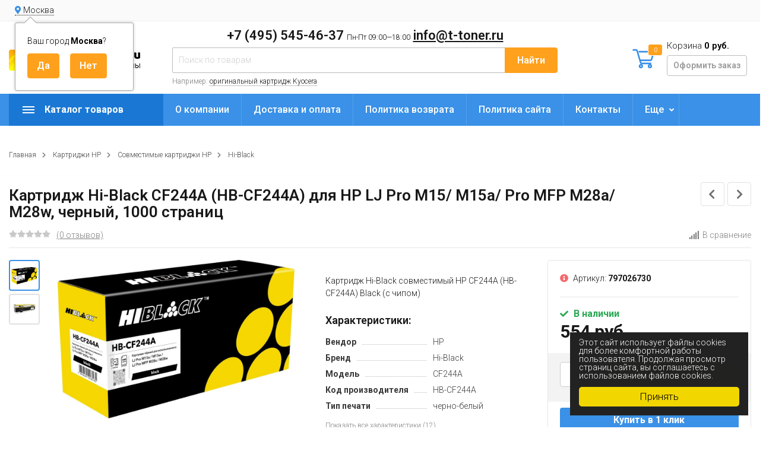

--- FILE ---
content_type: text/html; charset=utf-8
request_url: https://t-toner.ru/product/hiblack-cf244a/
body_size: 18091
content:
<!DOCTYPE html><html lang="ru" prefix="og: http://ogp.me/ns# product: http://ogp.me/ns/product#"><head><meta http-equiv="Content-Type" content="text/html; charset=utf-8"/><title>Купить Картридж Hi-Black CF244A (HB-CF244A) для HP LJ Pro M15/ M15a/ Pro MFP M28a/ M28w, черный, 1000 страниц по цене 554 руб. в интернет магазине T-Toner.ru с доставкой по всей России.</title><meta name="keywords" content="Купить картридж hi-black cf244a (hb-cf244a) для hp lj pro m15/ m15a/ pro mfp m28a/ m28w, черный, 1000 страниц товарной группы hi-black с доставкой по всей России."/><meta name="description" content="Купить Картридж Hi-Black CF244A (HB-CF244A) для HP LJ Pro M15/ M15a/ Pro MFP M28a/ M28w, черный, 1000 страниц всего за 554 руб. в интернет магазине T-Toner.ru с доставкой по всей России. онлайн заказ круглосуточно. +7 (495) 545-46-37"/><meta name="viewport" content="width=1380"/><link rel="shortcut icon" href="/favicon.ico"/><link rel="alternate" type="application/rss+xml" title="Т-Тонер" href="https://t-toner.ru/hp/rss/"><link rel="stylesheet" href="/wa-data/public/shop/themes/topmarket_160924/css/fontawesome5/css/all.min.css"><link rel="stylesheet" href="/wa-content/font/ruble/arial/fontface.css"><link rel="stylesheet" href="/wa-data/public/shop/themes/topmarket_160924/css/build.css?3.1.0"/><link href="https://fonts.googleapis.com/css?family=Roboto:300,500,600,700" rel="stylesheet"><style> html, body, .fancybox-inner { font-family: 'Roboto', 'Arial', 'Times New Roman', serif; } </style><link rel="stylesheet" href="/wa-data/public/shop/themes/topmarket_160924/style-12.css?3.1.0"/><link rel="stylesheet" href="/wa-data/public/shop/themes/topmarket_160924/user.css?3.1.0"/><style>body { background: #ffffff !important; }.wrap.inversion .home-slider-four { margin-top: 10px !important;  }@media (max-width: 767px) { .wrap.inversion .home-slider-four { margin-top: 0 !important;  } }</style><script src="/wa-data/public/shop/themes/topmarket_160924/js/jquery-1.11.1.min.js"></script><script src="/wa-data/public/shop/themes/topmarket_160924/js/jquery-migrate-1.2.1.min.js"></script><script src="/wa-data/public/shop/themes/topmarket_160924/js/build.js?v=3.1.0"></script><script src="/wa-data/public/shop/themes/topmarket_160924/shop.js?v=3.1.0"></script><!-- plugin hook: 'frontend_head' --><script>(function($){$(function(){$.autobadgeFrontend.init({update:'/autobadge/update/',forceParentVisible:'',delayLoading:'',delayLoadingAjax:'',forceParentRelative:'1',showLoader:'1'});});})(jQuery);</script><link rel="stylesheet" href="/wa-apps/shop/plugins/storequickorder/css/storequickorder.css">
<style>
 
/* Стиль отвечающий за кнопку "Заказать" в диалоговом окне */
#storequickorder input.submit-button {
   /* width: 96%; margin-left: 2%; - кнопка во всю ширину */
}


/* Стиль названий полей в диалоговом окне */
#storequickorder div.wa-name {
    /* text-align: right; - прижимает название к праву */
}
</style>
<script  type="text/javascript" src="/wa-apps/shop/plugins/storequickorder/js/storequickorder.js">
</script><script  type="text/javascript">
function storequickorderCheckTerms() {
if (!$('#storequickorder form div.wa-form [name="terms"]').length) {
$('#storequickorder form div.wa-form').append('<label><input type="checkbox" id="storequickorder_terms" name="terms" value="1"> Я ознакомился (ознакомилась) с <a href="/politika-sayta/" target="_blank">Условиями политики обработки персональных данных</a> и принимаю их</label>')
}

if ($('#storequickorder [name="terms"]').length) {
if ($('#storequickorder [name="terms"]').prop('checked')) {
$('#storequickorder [type="submit"]').prop('disabled',false);
} else {
$('#storequickorder [type="submit"]').prop('disabled',true);
}
}
}

$('body').on('click', '#storequickorder [name="terms"]', function(){
storequickorderCheckTerms();
})
window.storequickorder_cart_but_init = false;
function storequickorder_event_dialog_show(response, dialog, p) {
if (!window.storequickorder_cart_but_init) {
window.storequickorder_cart_but_init = true;
$('body').on('click', '#storequickorder [name="terms"]', function(){
storequickorderCheckTerms();
})
}
dialog.appendTo('body');
dialog.show();
storequickorderCheckTerms();
}
$(function(){ $.storequickorder.setOptions({always_show_active_button : false,button_name : "Купить в 1 клик",button_cart_name : "Купить в 1 клик",button_name_not_available : "Купить в 1 клик",window_vert_align : true,window_style_position_absolute : false,window_margin_top : "200",check_stock_delay : "200",yaCounter_enabled : false,ga_enabled : false,yaCounter_id : "",yaCounter_target_name : "",ga_id : "",ga_target_name : ""}) });</script><link href='/wa-apps/shop/plugins/cityselect/css/suggestions.20.min.css?v=2.0.4' rel='stylesheet'><script src='/wa-apps/shop/plugins/cityselect/js/jquery.suggestions.20.min.js?v2.0.4'></script><link href='/wa-apps/shop/plugins/cityselect/css/frontend.min.css?v=2.0.4' rel='stylesheet'><script src='/wa-apps/shop/plugins/cityselect/js/frontend.min.js?v=2.0.4'></script><script>function init_shop_cityselect(){
shop_cityselect.location={"country":"rus","city":"\u041c\u043e\u0441\u043a\u0432\u0430","region":"77","zip":"101000","constraints_street":"","need_detect":true};
shop_cityselect.route_params={"app":"shop","_name":"T-toner.ru","theme":"topmarket_160924","theme_mobile":"topmarket_160924","checkout_version":"2","locale":"ru_RU","title":"","meta_keywords":"","meta_description":"","og_title":"","og_image":"","og_video":"","og_description":"","og_type":"","og_url":"","url_type":"1","products_per_page":"","type_id":"0","currency":"RUB","public_stocks":"0","drop_out_of_stock":"1","payment_id":"0","shipping_id":"0","checkout_storefront_id":"79175fdad19da688714ef471cdfb4af3","product_url":"hiblack-cf244a","module":"frontend","action":"product","promos_skip_frontend_products":0,"flexdiscount_skip_frontend_products":0,"cityselect__url":"product\/hiblack-cf244a\/"};
shop_cityselect.countries=[];
shop_cityselect.iso2to3={"RU":"rus"};
shop_cityselect.language='ru';
shop_cityselect.init('db1464547f3578f1a3268d6ab86b6098903718cc','/','/wa-apps/shop/plugins/cityselect/js/fancybox/','city','auto',1,1,0);
        } if (typeof shop_cityselect !== 'undefined') { init_shop_cityselect() } else { $(document).ready(function () { init_shop_cityselect() }) }</script><link href="/wa-apps/shop/plugins/autobadge/css/frontend.min.css?1.7.7" rel="stylesheet">
<script src="/wa-apps/shop/plugins/autobadge/js/jquerycountdowntimer/jquery.countdownTimer.min.js?1.7.7"></script>
<script src="/wa-apps/shop/plugins/autobadge/js/frontend.min.js?1.7.7"></script>
<script src="/wa-apps/shop/plugins/phonemask/js/jquery.maskedinput.min.js?5.1.0"></script>
<meta property="og:type" content="website">
<meta property="og:title" content="Картридж Hi-Black CF244A (HB-CF244A) для HP LJ Pro M15/ M15a/ Pro MFP M28a/ M28w, черный, 1000 страниц">
<meta property="og:description" content="Картридж Hi-Black совместимый HP CF244A (HB-CF244A) Black (с чипом)">
<meta property="og:image" content="https://t-toner.ru/wa-data/public/shop/products/52/88/178852/images/33982/33982.750x0.jpg">
<meta property="og:url" content="https://t-toner.ru/product/hiblack-cf244a/">
<meta property="product:price:amount" content="554">
<meta property="product:price:currency" content="RUB">
<!-- Yandex.Metrika counter -->
<script type="text/javascript" >
   (function(m,e,t,r,i,k,a){m[i]=m[i]||function(){(m[i].a=m[i].a||[]).push(arguments)};
   m[i].l=1*new Date();k=e.createElement(t),a=e.getElementsByTagName(t)[0],k.async=1,k.src=r,a.parentNode.insertBefore(k,a)})
   (window, document, "script", "https://mc.yandex.ru/metrika/tag.js", "ym");

   ym(88413620, "init", {
        clickmap:true,
        trackLinks:true,
        accurateTrackBounce:true,
        webvisor:true,
        ecommerce:"dataLayer"
   });
</script>
<noscript><div><img src="https://mc.yandex.ru/watch/88413620" style="position:absolute; left:-9999px;" alt="" /></div></noscript>
<!-- /Yandex.Metrika counter -->



<meta name="yandex-verification" content="6fcfc5fb0f6f2a47" />
<meta name="google-site-verification" content="rcESbdS9E3sF8iYXHbTrPaEbn1iwunt2L_C2JqmLMLg" />
<meta name="google-site-verification" content="dhLU660x2eNP00uXXwx43rf5fcYEE4U0cCqvc1Pt3k8" />

<script async src="https://www.googletagmanager.com/gtag/js?id=UA-176752585-1"></script>
<script>
  window.dataLayer = window.dataLayer || [];
  function gtag(){dataLayer.push(arguments);}
  gtag('js', new Date());

  gtag('config', 'UA-176752585-1');
  
</script></head><body class="shadow"><div class="wrap "><div class="header_type_2">        
                            
    
<div class="topline " ><div class="container"><div class="row"><div class="col-lg-7 col-md-6 col-sm-6"><div class="b-cityselect__wrapper b-cityselect__wrapper--topmarket_160924 "><a href="#" class="b-cityselect__city i-cityselect__city_change"><i class="fas fa fa-map-marker fa-map-marker-alt"></i> <span class="i-cityselect__city">Москва</span></a><div class="b-cityselect__notifier b-cityselect__notifier--topmarket_160924"><div class="b-cityselect__notifier_triangle"></div><div class="b-cityselect__notifier_title">Ваш город <b class="i-cityselect__city">Москва</b>?</div><div class="b-cityselect__notifier_buttons nowrap"><input type="button" class="btn btn-primary uni-btn uni-btn--red b-cityselect__city_yes i-cityselect__city_yes" value="Да"> <input type="button" class="b-cityselect__city_no btn btn-default gray uni-btn i-cityselect__city_no" value="Нет"></div></div><script>if (typeof shop_cityselect !== 'undefined') { shop_cityselect.detect() } else { document.addEventListener("DOMContentLoaded", function() { shop_cityselect.detect() }) }</script></div><script>$(".hidden1").remove();</script><div class="mobile-hamburger hidden-sm-up"><div class="block-title"><span class="before"><span></span><span></span><span></span></span></div></div></div><div class="col-lg-5 col-md-6 col-sm-6 col-xs-12 text-lg-right text-md-right text-sm-right text-xs-right"><ul class="menu-h-top auth"></ul></div></div></div></div><div class="header " ><div class="b-nav-shadow"></div><div class="inner"><div class="leftside"><div class="logo"><a href="/"><img src="/wa-data/public/shop/themes/topmarket_160924/img/logo.png?v1645066160" alt="Т-Тонер"></a></div></div><div class="rightside"><div class="row to-table"><div class="col-lg-8 col-md-5 col-sm-12 col-xs-12 to-cell"><div class="phone text-center"><div class="phone-number"><span class="number"> +7 (495) 545-46-37 <i>Пн-Пт 09:00—18:00</i> <a href="mailto:info@t-toner.ru">info@t-toner.ru</a></span></div></div><div class="is-search hidden-sm-down"><form method="get" action="/search/" data-search="/search/"><input type="hidden" name="sort" value="price"><input type="hidden" name="order" value="desc"><input class="livesearch" id="search" name="query" autocomplete="off" type="text" placeholder="Поиск по товарам" ><button type="submit">Найти</button><div class="hint">Например: <a href="/search/?query=оригинальный+картридж+Kyocera">оригинальный картридж Kyocera</a></div><div class="search-popup"></div></form><div class="hide-search"></div></div></div><div class="col-lg-4 col-md-7 col-sm-12 col-xs-12 to-cell text-right hidden-sm-down"><div class="right-block"><div class="cart"><a href="/order/" class="cart-link"></a><div class="cart-icon"><svg version="1.1" xmlns="http://www.w3.org/2000/svg" xmlns:xlink="http://www.w3.org/1999/xlink" x="0px" y="0px" viewBox="0 0 50 50" style="enable-background:new 0 0 50 50;" xml:space="preserve"><g><path class="i-cart-color" d="M13.8,9.4h32.5c0.7,0,1.2,0.6,1,1.3l-5,16.3c-0.3,0.8-1,1.4-1.9,1.4H16.8"/><path class="i-cart-color" d="M41.8,35.4H20.3c-0.9,0-1.7-0.6-1.9-1.4L10.3,6.8c-0.3-0.8-1-1.4-1.9-1.4H0.8"/><circle class="i-cart-color" cx="18.8" cy="41.4" r="3"/><circle class="i-cart-color" cx="38.8" cy="41.4" r="3"/></g></svg><div class="cart-label"><div class="cart-count">0</div></div></div><div class="cart-text">Корзина <span class="cart-total">0 руб.</span><div class="btn btn-gray cart-checkout">Оформить заказ</div></div><div class="popup"><div class="loading-cart"></div></div><script>$(".header .cart").hover(function () {loadMiniCart();$(".header").addClass("z-ind50");}, function () {$(".header").removeClass("z-ind50");});function loadMiniCart() {$('.cart .popup .loading-cart').html("");$('.cart .popup .loading-cart').load('/cart/?ajax=1&' + Math.random() + ' .cart-popup', function () {$(".loading").remove();$('.cart-product-one .delete').on('click', function () {var tr = $(this).closest('div.cart-product-one');$.post('/cart/delete/', {id: tr.data('id')}, function (response) {tr.slideUp();$(".cart-count").html(response.data.count);$(".cart-total").html(response.data.total);if (response.data.count == 0) {$(".popup-total").remove();$(".empty").show();}}, "json");return false;});});}</script></div></div></div></div></div></div><div class="container mobile-search hidden-md-up"><div class="is-search"><form method="get" action="/search/" data-search="/search/"><input name="query" autocomplete="off" type="text" placeholder="Поиск по товарам" ><button type="submit">Найти</button></form></div></div></div></div><nav class="main-nav  "><div class="icon-mobile hidden-md-up"><div class="cart-icon"><a href="/order/" class="cart-link"></a><svg version="1.1" xmlns="http://www.w3.org/2000/svg" xmlns:xlink="http://www.w3.org/1999/xlink" x="0px" y="0px" viewBox="0 0 50 50" style="enable-background:new 0 0 50 50;" xml:space="preserve"><g><path class="i-cart-color" d="M13.8,9.4h32.5c0.7,0,1.2,0.6,1,1.3l-5,16.3c-0.3,0.8-1,1.4-1.9,1.4H16.8"/><path class="i-cart-color" d="M41.8,35.4H20.3c-0.9,0-1.7-0.6-1.9-1.4L10.3,6.8c-0.3-0.8-1-1.4-1.9-1.4H0.8"/><circle class="i-cart-color" cx="18.8" cy="41.4" r="3"/><circle class="i-cart-color" cx="38.8" cy="41.4" r="3"/></g></svg></div><div class="cart-label"><div class="cart-count">0</div></div></div><div class="container"><div class="container-menu-h"><div class="vertical-menu"><div class="block-title"><span class="before"><span></span><span></span><span></span></span><span class="text-title">Каталог товаров</span></div><div class="block-title mobile_title_fixed hidden-block"><span class="before"><span></span><span></span><span></span></span><span class="text-title">Каталог товаров</span></div><ul class="menu-t mobile_menu_fixed"><li class="tree"><span class="mobile-tree"></span><a href="/category/kartridzhi-brother_d2/" title="Картриджи Brother" >Картриджи Brother</a><ul><li class=""><a href="/category/originalnye-kartridzhi-brother/" title="Оригинальные картриджи Brother" >Оригинальные картриджи Brother</a></li><li class="tree"><span class="mobile-tree"></span><a href="/category/sovmestimye-kartridzhi-brother/" title="Совместимые картриджи Brother" >Совместимые картриджи Brother</a><ul><li class=""><a href="/category/brother-cactus/" title="Cactus" >Cactus</a></li><li class=""><a href="/category/brother-nv-print/" title="NV-Print" >NV-Print</a></li><li class=""><a href="/category/hi-black-brother/" title="Hi-Black" >Hi-Black</a></li><li class=""><a href="/category/brother-netproduct/" title="NetProduct" >NetProduct</a></li><li class=""><a href="/category/brother-sakura/" title="Sakura" >Sakura</a></li><li class=""><a href="/category/easyprint-brother/" title="EasyPrint" >EasyPrint</a></li><li class=""><a href="/category/colortek-brother/" title="Colortek" >Colortek</a></li></ul></li></ul></li><li class="tree"><span class="mobile-tree"></span><a href="/category/kartridzhi-canon_g3/" title="Картриджи Canon" >Картриджи Canon</a><ul><li class=""><a href="/category/originalnye-kartridzhi-canon/" title="Оригинальные картриджи Canon" >Оригинальные картриджи Canon</a></li><li class="tree"><span class="mobile-tree"></span><a href="/category/sovmestimye-kartridzhi-canon/" title="Совместимые картриджи Canon" >Совместимые картриджи Canon</a><ul><li class=""><a href="/category/canon-cactus/" title="Cactus" >Cactus</a></li><li class=""><a href="/category/canon-nv-print/" title="NV-Print" >NV-Print</a></li><li class=""><a href="/category/hi-black-canon/" title="Hi-Black" >Hi-Black</a></li><li class=""><a href="/category/canon-netproduct/" title="NetProduct" >NetProduct</a></li><li class=""><a href="/category/bulat-canon/" title="БУЛАТ" >БУЛАТ</a></li></ul></li></ul></li><li class="tree"><span class="mobile-tree"></span><a href="/category/kartridzhi-epson_h6/" title="Картриджи Epson" >Картриджи Epson</a><ul><li class=""><a href="/category/originalnye-kartridzhi-epson/" title="Оригинальные картриджи Epson" >Оригинальные картриджи Epson</a></li><li class="tree"><span class="mobile-tree"></span><a href="/category/sovmestimye-kartridzhi-epson/" title="Совместимые картриджи Epson" >Совместимые картриджи Epson</a><ul><li class=""><a href="/category/epson-cactus/" title="Cactus" >Cactus</a></li><li class=""><a href="/category/epson-nv-print/" title="NV-Print" >NV-Print</a></li><li class=""><a href="/category/epson-superfine/" title="SuperFine" >SuperFine</a></li><li class=""><a href="/category/hi-black-epson/" title="Hi-Black" >Hi-Black</a></li><li class=""><a href="/category/epson-profiline/" title="ProfiLine" >ProfiLine</a></li></ul></li></ul></li><li class="tree"><span class="mobile-tree"></span><a href="/category/kartridzhi-hp_wq/" title="Картриджи HP" >Картриджи HP</a><ul><li class=""><a href="/category/originalnye-kartridzhi-hp-hewlett-packard/" title="Оригинальные картриджи HP" >Оригинальные картриджи HP</a></li><li class="tree"><span class="mobile-tree"></span><a href="/category/sovmestimye-kartridzhi-hp/" title="Совместимые картриджи HP" >Совместимые картриджи HP</a><ul><li class=""><a href="/category/hp-cactus/" title="Cactus" >Cactus</a></li><li class=""><a href="/category/hp-nv-print/" title="NV-Print" >NV-Print</a></li><li class=""><a href="/category/hi-black-hp/" title="Hi-Black" >Hi-Black</a></li><li class=""><a href="/category/hp-netproduct/" title="NetProduct" >NetProduct</a></li></ul></li></ul></li><li class="tree"><span class="mobile-tree"></span><a href="/category/kartridzhi-kyocera-mita_a6/" title="Картриджи Kyocera Mita" >Картриджи Kyocera Mita</a><ul><li class=""><a href="/category/originalnye-kartridzhi-kyocera/" title="Оригинальные картриджи Kyocera Mita" >Оригинальные картриджи Kyocera Mita</a></li><li class="tree"><span class="mobile-tree"></span><a href="/category/sovmestimye-kartridzhi-kyocera-mita/" title="Совместимые картриджи Kyocera Mita" >Совместимые картриджи Kyocera Mita</a><ul><li class=""><a href="/category/kyocera-mita-cactus/" title="Cactus" >Cactus</a></li><li class=""><a href="/category/kyocer-nv-print/" title="NV-Print" >NV-Print</a></li><li class=""><a href="/category/hi-black-kyocera/" title="Hi-Black" >Hi-Black</a></li><li class=""><a href="/category/kyocera-netproduct/" title="NetProduct" >NetProduct</a></li><li class=""><a href="/category/kyocera-profiline/" title="ProfiLine" >ProfiLine</a></li></ul></li></ul></li><li class="tree"><span class="mobile-tree"></span><a href="/category/kartridzhi-lexmark_o7/" title="Картриджи Lexmark" >Картриджи Lexmark</a><ul><li class=""><a href="/category/originalnye-kartridzhi-lexmark/" title="Оригинальные картриджи Lexmark" >Оригинальные картриджи Lexmark</a></li><li class="tree"><span class="mobile-tree"></span><a href="/category/sovmestimye-kartridzhi-lexmark/" title="Совместимые картриджи Lexmark" >Совместимые картриджи Lexmark</a><ul><li class=""><a href="/category/lexmark-cactus/" title="Cactus" >Cactus</a></li><li class=""><a href="/category/lexmark-nv-print/" title="NV-Print" >NV-Print</a></li><li class=""><a href="/category/lexmark-superfine/" title="SuperFine" >SuperFine</a></li><li class=""><a href="/category/hi-black-lexmark/" title="Hi-Black" >Hi-Black</a></li><li class=""><a href="/category/lexmark-netproduct/" title="NetProduct" >NetProduct</a></li></ul></li></ul></li><li class="tree"><span class="mobile-tree"></span><a href="/category/kartridzhi-minolta_o2/" title="Картриджи Minolta" >Картриджи Minolta</a><ul><li class=""><a href="/category/originalnye-kartridzhi-minolta/" title="Оригинальные картриджи Minolta" >Оригинальные картриджи Minolta</a></li><li class="tree"><span class="mobile-tree"></span><a href="/category/sovmestimye-kartridzhi-minolta/" title="Совместимые картриджи Minolta" >Совместимые картриджи Minolta</a><ul><li class=""><a href="/category/cactus-konica-minolta/" title="Cactus" >Cactus</a></li><li class=""><a href="/category/minolta-nv-print/" title="NV-Print" >NV-Print</a></li><li class=""><a href="/category/hi-black-minolta/" title="Hi-Black" >Hi-Black</a></li><li class=""><a href="/category/minolta-superfine/" title="SuperFine" >SuperFine</a></li><li class=""><a href="/category/minolta-netproduct/" title="NetProduct" >NetProduct</a></li></ul></li></ul></li><li class="tree"><span class="mobile-tree"></span><a href="/category/kartridzhi-oki_h8/" title="Картриджи Oki" >Картриджи Oki</a><ul><li class=""><a href="/category/originalnye-kartridzhi-oki/" title="Оригинальные картриджи Oki" >Оригинальные картриджи Oki</a></li><li class="tree"><span class="mobile-tree"></span><a href="/category/sovmestimye-kartridzhi-oki/" title="Совместимые картриджи Oki" >Совместимые картриджи Oki</a><ul><li class=""><a href="/category/oki-cactus/" title="Cactus" >Cactus</a></li><li class=""><a href="/category/oki-nv-print/" title="NV-Print" >NV-Print</a></li><li class=""><a href="/category/hi-black-oki/" title="Hi-Black" >Hi-Black</a></li><li class=""><a href="/category/oki-netproduct/" title="NetProduct" >NetProduct</a></li></ul></li></ul></li><li class="tree"><span class="mobile-tree"></span><a href="/category/kartridzhi-panasonic_jm/" title="Картриджи Panasonic" >Картриджи Panasonic</a><ul><li class=""><a href="/category/originalnye-kartridzhi-panasonic/" title="Оригинальные картриджи Panasonic" >Оригинальные картриджи Panasonic</a></li><li class="tree"><span class="mobile-tree"></span><a href="/category/sovmestimye-kartridzhi-panasonic/" title="Совместимые картриджи Panasonic" >Совместимые картриджи Panasonic</a><ul><li class=""><a href="/category/panasonic-cactus/" title="Cactus" >Cactus</a></li><li class=""><a href="/category/panasonic-nv-print/" title="NV-Print" >NV-Print</a></li><li class=""><a href="/category/panasonic-superfine/" title="SuperFine" >SuperFine</a></li><li class=""><a href="/category/hi-black-panasonic/" title="Hi-Black" >Hi-Black</a></li><li class=""><a href="/category/panasonic-netproduct/" title="NetProduct" >NetProduct</a></li><li class=""><a href="/category/panasonic-sakura/" title="Sakura" >Sakura</a></li></ul></li></ul></li><li class="tree"><span class="mobile-tree"></span><a href="/category/pantum/" title="Картриджи Pantum" >Картриджи Pantum</a><ul><li class=""><a href="/category/originalnye-kartridzhi-pantum/" title="Оригинальные картриджи Pantum" >Оригинальные картриджи Pantum</a></li><li class="tree"><span class="mobile-tree"></span><a href="/category/sovmestimye-kartridzhi-pantum/" title="Совместимые картриджи Pantum" >Совместимые картриджи Pantum</a><ul><li class=""><a href="/category/pantum-nv-print/" title="NV Print" >NV Print</a></li><li class=""><a href="/category/pantum-cactus/" title="Cactus" >Cactus</a></li><li class=""><a href="/category/pantum-hi-black/" title="Hi-Black" >Hi-Black</a></li><li class=""><a href="/category/pantum-netproduct/" title="NetProduct" >NetProduct</a></li></ul></li></ul></li><li class="tree"><span class="mobile-tree"></span><a href="/category/kartridzhi-ricoh_pu/" title="Картриджи Ricoh" >Картриджи Ricoh</a><ul><li class=""><a href="/category/originalnye-kartridzhi-ricoh/" title="Оригинальные картриджи Ricoh" >Оригинальные картриджи Ricoh</a></li><li class="tree"><span class="mobile-tree"></span><a href="/category/sovmestimye-kartridzhi-ricoh/" title="Совместимые картриджи Ricoh" >Совместимые картриджи Ricoh</a><ul><li class=""><a href="/category/ricoh-cactus/" title="Cactus" >Cactus</a></li><li class=""><a href="/category/ricoh-nv-print/" title="NV-Print" >NV-Print</a></li><li class=""><a href="/category/hi-black-ricoh/" title="Hi-Black" >Hi-Black</a></li><li class=""><a href="/category/ricoh-netproduct/" title="NetProduct" >NetProduct</a></li><li class=""><a href="/category/bulat-ricoh/" title="БУЛАТ" >БУЛАТ</a></li></ul></li></ul></li><li class="tree"><span class="mobile-tree"></span><a href="/category/kartridzhi-samsung_1z/" title="Картриджи Samsung" >Картриджи Samsung</a><ul><li class=""><a href="/category/originalnye-kartridzhi-samsung/" title="Оригинальные картриджи Samsung" >Оригинальные картриджи Samsung</a></li><li class="tree"><span class="mobile-tree"></span><a href="/category/sovmestimye-kartridzhi-samsung/" title="Совместимые картриджи Samsung" >Совместимые картриджи Samsung</a><ul><li class=""><a href="/category/samsung-cactus/" title="Cactus" >Cactus</a></li><li class=""><a href="/category/samsung-nv-print/" title="NV-Print" >NV-Print</a></li><li class=""><a href="/category/samsung-superfine/" title="SuperFine" >SuperFine</a></li><li class=""><a href="/category/hi-black-samsung/" title="Hi-Black" >Hi-Black</a></li><li class=""><a href="/category/samsung-netproduct/" title="NetProduct" >NetProduct</a></li><li class=""><a href="/category/7q-seven-quality-samsung/" title="7Q Seven Quality" >7Q Seven Quality</a></li></ul></li></ul></li><li class="tree"><span class="mobile-tree"></span><a href="/category/kartridzhi-sharp_25/" title="Картриджи Sharp" >Картриджи Sharp</a><ul><li class=""><a href="/category/originalnye-kartridzhi-sharp/" title="Оригинальные картриджи Sharp" >Оригинальные картриджи Sharp</a></li><li class="tree"><span class="mobile-tree"></span><a href="/category/sovmestimye-kartridzhi-sharp/" title="Совместимые картриджи Sharp" >Совместимые картриджи Sharp</a><ul><li class=""><a href="/category/hi-black-sharp/" title="Hi-Black" >Hi-Black</a></li><li class=""><a href="/category/sharp-nv-print/" title="NV-Print" >NV-Print</a></li><li class=""><a href="/category/sharp-cactus/" title="Cactus" >Cactus</a></li><li class=""><a href="/category/sharp-netproduct/" title="NetProduct" >NetProduct</a></li></ul></li></ul></li><li class="tree"><span class="mobile-tree"></span><a href="/category/kartridzhi-toshiba_6d/" title="Картриджи Toshiba" >Картриджи Toshiba</a><ul><li class=""><a href="/category/originalnye-kartridzhi-toshiba/" title="Оригинальные картриджи Toshiba" >Оригинальные картриджи Toshiba</a></li><li class="tree"><span class="mobile-tree"></span><a href="/category/sovmestimye-kartridzhi-toshiba/" title="Совместимые картриджи Toshiba" >Совместимые картриджи Toshiba</a><ul><li class=""><a href="/category/hi-black-toshiba/" title="Hi-Black" >Hi-Black</a></li><li class=""><a href="/category/netproduct/" title="NetProduct" >NetProduct</a></li><li class=""><a href="/category/toshiba-nv-print/" title="NV-Print" >NV-Print</a></li></ul></li></ul></li><li class="tree"><span class="mobile-tree"></span><a href="/category/kartridzhi-xerox_er/" title="Картриджи Xerox" >Картриджи Xerox</a><ul><li class=""><a href="/category/originalnye-kartridzhi-xerox/" title="Оригинальные картриджи Xerox" >Оригинальные картриджи Xerox</a></li><li class="tree"><span class="mobile-tree"></span><a href="/category/sovmestimye-kartridzhi-xerox/" title="Совместимые картриджи Xerox" >Совместимые картриджи Xerox</a><ul><li class=""><a href="/category/xerox-cactus/" title="Cactus" >Cactus</a></li><li class=""><a href="/category/xerox-nv-print/" title="NV-Print" >NV-Print</a></li><li class=""><a href="/category/hi-black-xerox/" title="Hi-Black" >Hi-Black</a></li><li class=""><a href="/category/xerox-netproduct/" title="NetProduct" >NetProduct</a></li><li class=""><a href="/category/bulat-xerox/" title="БУЛАТ" >БУЛАТ</a></li><li class=""><a href="/category/xerox-profiline/" title="ProfiLine" >ProfiLine</a></li></ul></li></ul></li><li class="tree"><span class="mobile-tree"></span><a href="/category/kartridzhi-katyusha/" title="Картриджи Катюша" >Картриджи Катюша</a><ul><li class=""><a href="/category/originalnye-kartridzhi-katyusha/" title="Оригинальные картриджи Катюша" >Оригинальные картриджи Катюша</a></li><li class="tree"><span class="mobile-tree"></span><a href="/category/sovmestimye-kartridzhi-katyusha/" title="Совместимые картриджи Катюша" >Совместимые картриджи Катюша</a><ul><li class=""><a href="/category/katyusha-cactus/" title="Cactus" >Cactus</a></li><li class=""><a href="/category/katyusha-nv-print/" title="NV-Print" >NV-Print</a></li><li class=""><a href="/category/katyusha-hi-black/" title="Hi-Black" >Hi-Black</a></li></ul></li></ul></li><li class=""><a href="/category/fleshki/" title="Пылесосы тонерные" >Пылесосы тонерные</a></li><li class="tree"><span class="mobile-tree"></span><a href="/category/strujnye-kartridzhi/" title="Струйные картриджи" >Струйные картриджи</a><ul><li class="tree"><span class="mobile-tree"></span><a href="/category/kartridzhi-canon/" title="Оригинальные картриджи" >Оригинальные картриджи</a><ul><li class=""><a href="/category/kartridzhi-brother/" title="Картриджи Brother" >Картриджи Brother</a></li><li class=""><a href="/category/kartridzhi-canon_0i/" title="Картриджи Canon" >Картриджи Canon</a></li><li class=""><a href="/category/kartridzhi-epson/" title="Картриджи Epson" >Картриджи Epson</a></li><li class=""><a href="/category/kartridzhi-hp/" title="Картриджи HP" >Картриджи HP</a></li><li class=""><a href="/category/kartridzhi-lexmark/" title="Картриджи Lexmark" >Картриджи Lexmark</a></li><li class=""><a href="/category/kartridzhi-xerox/" title="Картриджи Xerox" >Картриджи Xerox</a></li></ul></li><li class="tree"><span class="mobile-tree"></span><a href="/category/sovmestimye-kartridzhi/" title="Совместимые картриджи" >Совместимые картриджи</a><ul><li class=""><a href="/category/kartridzhi-brother1/" title="Картриджи Brother" >Картриджи Brother</a></li><li class=""><a href="/category/kartridzhi-canon1/" title="Картриджи Canon" >Картриджи Canon</a></li><li class=""><a href="/category/kartridzhi-epson1/" title="Картриджи Epson" >Картриджи Epson</a></li><li class=""><a href="/category/kartridzhi-hp1/" title="Картриджи HP" >Картриджи HP</a></li><li class=""><a href="/category/kartridzhi-lexmark1/" title="Картриджи Lexmark" >Картриджи Lexmark</a></li></ul></li></ul></li><li class="tree"><span class="mobile-tree"></span><a href="/category/zip/" title="ЗИП" >ЗИП</a><ul><li class=""><a href="/category/matrichnym-printeram/" title="Матричным принтерам" >Матричным принтерам</a></li><li class=""><a href="/category/roliki/" title="Ролики" >Ролики</a></li></ul></li><li class="tree"><span class="mobile-tree"></span><a href="/category/toner/" title="Тонер" >Тонер</a><ul><li class=""><a href="/category/toner-netproduct/" title="Тонер NetProduct" >Тонер NetProduct</a></li><li class=""><a href="/category/toner-nv-print/" title="Тонер NV Print" >Тонер NV Print</a></li><li class=""><a href="/category/tonery/" title="Тонер Cactus" >Тонер Cactus</a></li><li class=""><a href="/category/toner-hi-black/" title="Тонер Hi-Black" >Тонер Hi-Black</a></li></ul></li><li class=""><a href="/category/aksessuary-dlya-ofisa/" title="Аксессуары для офиса" >Аксессуары для офиса</a></li></ul></div><script>$(document).ready(function () {$(window).resize(function () {asideUpdate();});setTimeout(function () {asideUpdate();}, 500);asideUpdate();function asideUpdate() {var menu_m_lenght = $(".vertical-menu.locked .menu-t").height();var aside_width =  $(".home aside, .category aside, .product aside").width();$(".vertical-menu").css("width", aside_width + "px");$(".home aside, .category aside, .product aside").css("margin-top", menu_m_lenght + 0 + "px");$(".home aside, .category aside, .product aside").css("visibility", "visible");}});</script><ul class="menu-h"><li class=""><a href="/auxpage_1/" title="О компании">О компании</a></li><li class=""><a href="/auxpage_oplata-i-dostavka/" title="Доставка и оплата">Доставка и оплата</a></li><li class=""><a href="/politika-vozvrata/" title="Политика возврата">Политика возврата</a></li><li class=""><a href="/politika-sayta/" title="Политика сайта">Политика сайта</a></li><li class=""><a href="/auxpage_kontakty/" title="Контакты">Контакты</a></li><li class=""><a href="/polzovatelskoe-soglashenie/" title="Пользовательское соглашение">Пользовательское соглашение</a></li></ul></div></div></nav>    
    <div class="breadcrumbs"><div class="container"><ul><li><a href="/">Главная</a></li><li><a href="/category/kartridzhi-hp_wq/">Картриджи HP</a></li><li><a href="/category/sovmestimye-kartridzhi-hp/">Совместимые картриджи HP</a></li><li><a href="/category/hi-black-hp/">Hi-Black</a></li></ul></div></div>
<!-- plugin hook: 'frontend_header' -->

    <script src="/wa-data/public/shop/themes/topmarket_160924/js/jquery.ez-plus.js"></script><script src="/wa-data/public/shop/themes/topmarket_160924/js/product.page.js?v=3.1.0"></script><div class="product " itemscope itemtype="http://schema.org/Product" id="js-product-page"><div class="container-product"><div class="container"><div class="product-header"><div class="product-prev-next-wrap"><div class="prev-next product-prev hidden-sm-down"><a href="/product/hiblack-w1106a/"></a><div class="arrow-prev"><i class="fas fa-chevron-left"></i><div class="product-wrap"><div class="product-info"><div class="product-image"><img src="/wa-data/public/shop/products/51/88/178851/images/27648/27648.0x96.jpg" alt="" title=""></div><div class="product-title">Картридж Hi-Black (HB-W1106A) для HP Laser 107a/107r/107w/MFP135a/135r/135w, 1K (с чипом)<b>612 руб.</b></div></div></div></div></div><div class="prev-next product-next hidden-sm-down"><a href="/product/hiblack-cf218al/"></a><div class="arrow-next"><i class="fas fa-chevron-right"></i><div class="product-wrap"><div class="product-info"><div class="product-image"><img src="/wa-data/public/shop/products/51/88/178851/images/27648/27648.0x96.jpg" alt="" title=""></div><div class="product-title">Тонер-картридж Hi-Black CF218A (HB-CF218AL) (с чипом) для HP LJ Pro M104/MFP M132, увеличенный, 6K<b>670 руб.</b></div></div></div></div></div></div><h1 class="category-name" itemprop="name">Картридж Hi-Black CF244A (HB-CF244A) для HP LJ Pro M15/ M15a/ Pro MFP M28a/ M28w, черный, 1000 страниц</h1><div class="row"><div class="col-lg-4 col-md-3 col-sm-6 col-xs-12"><a href="#" class="add-review"><div class="rating-block"><i class="icon32 star-empty"></i><i class="icon32 star-empty"></i><i class="icon32 star-empty"></i><i class="icon32 star-empty"></i><i class="icon32 star-empty"></i><span class="review-count">(0 отзывов)</span></div></a></div><div class="col-lg-8 col-md-6 col-sm-6 col-xs-12 text-right"><div class="icons-compare-favorite"><span class="compare-compare-icon" data-product="178852" data-type="product"><a href="#" class="compare-link"><i class="fas fa-signal"></i>В сравнение</a></span><a class="comparepage_link" style="display:none" rel="nofollow" href="/compare//">К списку сравнения (<span class="count">0</span>)</a></div></div></div></div><div class="row row-some-height" style="table-layout: fixed;"><div class="col-lg-5 col-md-6 col-sm-12 col-xs-12"><div class="product-gallery text-center"><div class="image left-padding" data-number="1" id="product-core-image"><a href="/wa-data/public/shop/products/52/88/178852/images/33982/33982.970.jpg" data-fancybox title="Картридж Hi-Black CF244A (HB-CF244A) для HP LJ Pro M15/ M15a/ Pro MFP M28a/ M28w, черный, 1000 страницКартридж Hi-Black CF244A (HB-CF244A) для HP LJ Pro M15/ M15a/ Pro MFP M28a/ M28w, черный, 1000 страниц"><img class="zoom-image-elevate" data-zoom-image="/wa-data/public/shop/products/52/88/178852/images/33982/33982.970.jpg" itemprop="image" id="product-image" alt="Картридж Hi-Black CF244A (HB-CF244A) для HP LJ Pro M15/ M15a/ Pro MFP M28a/ M28w, черный, 1000 страниц" title="Картридж Hi-Black CF244A (HB-CF244A) для HP LJ Pro M15/ M15a/ Pro MFP M28a/ M28w, черный, 1000 страниц" src="/wa-data/public/shop/products/52/88/178852/images/33982/33982.970.jpg"></a><div class="image-hint"><i class="fa fa-search"></i> Нажмите на изображение для увеличения</div></div><div class="more-images" id="product-gallery"><div class="push-to-fancybox image selected"><a data-number="1" id="product-image-33982" href="/wa-data/public/shop/products/52/88/178852/images/33982/33982.970.jpg"  title="Картридж Hi-Black CF244A (HB-CF244A) для HP LJ Pro M15/ M15a/ Pro MFP M28a/ M28w, черный, 1000 страниц"><img alt="Картридж Hi-Black CF244A (HB-CF244A) для HP LJ Pro M15/ M15a/ Pro MFP M28a/ M28w, черный, 1000 страниц" title="Картридж Hi-Black CF244A (HB-CF244A) для HP LJ Pro M15/ M15a/ Pro MFP M28a/ M28w, черный, 1000 страниц" src="/wa-data/public/shop/products/52/88/178852/images/33982/33982.0x96.jpg"></a></div><div class="push-to-fancybox image"><a data-number="2" id="product-image-22786" href="/wa-data/public/shop/products/52/88/178852/images/22786/22786.970.jpg"  title="Картридж Hi-Black CF244A (HB-CF244A) для HP LJ Pro M15/ M15a/ Pro MFP M28a/ M28w, черный, 1000 страниц"><img alt="Картридж Hi-Black CF244A (HB-CF244A) для HP LJ Pro M15/ M15a/ Pro MFP M28a/ M28w, черный, 1000 страниц" title="Картридж Hi-Black CF244A (HB-CF244A) для HP LJ Pro M15/ M15a/ Pro MFP M28a/ M28w, черный, 1000 страниц" src="/wa-data/public/shop/products/52/88/178852/images/22786/22786.0x96.jpg"></a></div></div></div></div><div class="col-lg-7 col-md-6 col-sm-12 col-xs-12  col-some-height"><div class="row row-some-height"><div class="col-lg-6 col-md-6 col-sm-12 col-xs-12"><p class="summary" itemprop="description">Картридж Hi-Black совместимый HP CF244A (HB-CF244A) Black (с чипом)</p><div class="h5 features">Характеристики:</div><div class="product-small-features js-features-section"><table class="features-table" id="product-features"><tr><td class="name">Вендор</td><td class="value" itemprop="">HP</td></tr><tr><td class="name">Бренд</td><td class="value" itemprop="">Hi-Black</td></tr><tr><td class="name">Модель</td><td class="value" itemprop="model">CF244A</td></tr><tr><td class="name">Код производителя</td><td class="value" itemprop="">HB-CF244A</td></tr><tr><td class="name">Тип печати</td><td class="value" itemprop="">черно-белый</td></tr><tr><td class="name">Цвет</td><td class="value" itemprop="">чёрный (black)</td></tr><tr><td class="name">Емкость картриджа</td><td class="value" itemprop="">стандартная</td></tr><tr><td class="name">Ресурс, страниц</td><td class="value" itemprop="">1000</td></tr><tr><td class="name">Тип</td><td class="value" itemprop="">Картриджи лазерные</td></tr><tr><td class="name">Технология печати</td><td class="value" itemprop="">лазерный</td></tr><tr><td class="name">Описание</td><td class="value" itemprop="">картридж Hi-Black совместимый HP</td></tr><tr><td class="name">Подходит к моделям</td><td class="value" itemprop="">HP LJ Pro M15/ M15a/ MFP M28a/ MFP M28w</td></tr></table></div><span class="show-all-features">Показать все характеристики (12)</span><div class="tags" id="product-tags">Теги: <a href="/tag/M15/">M15</a><a href="/tag/%D0%9A%D0%B0%D1%80%D1%82%D1%80%D0%B8%D0%B4%D0%B6+Hi-Black/">Картридж Hi-Black</a><a href="/tag/M15a/">M15a</a><a href="/tag/CF244A/">CF244A</a><a href="/tag/Hi-Black/">Hi-Black</a><a href="/tag/HP+LJ+Pro/">HP LJ Pro</a><a href="/tag/MFP+M28a/">MFP M28a</a><a href="/tag/MFP+M28w/">MFP M28w</a></div></div><div class="col-lg-6 col-md-6 col-sm-12 col-xs-12"><div class="card-product-inner"><form id="cart-form" method="post" action="/cart/add/" class="flexdiscount-product-form" data-cart-url="/order/" data-name="Картридж Hi-Black CF244A (HB-CF244A) для HP LJ Pro M15/ M15a/ Pro MFP M28a/ M28w, черный, 1000 страниц" data-price="554 руб." data-favorite-link="/search/?view=favorite"><div class="articul"><i class="fas fa-info-circle"></i> Артикул: <span>797026730</span></div><div class="stocks" ><div  class="sku-16524-stock"><span class="stock-high"><i class="fa fa-check" aria-hidden="true"></i> В наличии</span></div></div><div class="show-price"><span data-price="554" class="price nowrap">554 руб.</span><s class="compare-at-price nowrap" style="display:none;"> 0 руб. </s></div><div itemprop="offers" itemscope itemtype="http://schema.org/Offer"><meta itemprop="url" content="https://t-toner.ru/product/hiblack-cf244a/"><meta itemprop="priceValidUntil" content="2030-12-31"><meta itemprop="price" content="554"><meta itemprop="priceCurrency" content="RUB"><link itemprop="availability" href="http://schema.org/InStock"/><input name="sku_id" type="hidden" value="16524"></div><div class="purchase"><div class="cart priceblock" id="cart-flyer"><div class="add2cart cart-group"><div class="select_quantity"><div class="input-group spinner"><input type="text" class="form-control text-center select_input_cart" name="quantity" value="1" autocomplete="off"><div class="input-group-addon"><span class="spin-up inc_cart"><i class="fa fa-caret-up"></i></span><span class="spin-down dec_cart"><i class="fa fa-caret-down"></i></span></div></div></div><div class="cart-btn-group"><input type="hidden" name="product_id" value="178852"><button type="submit" class="btn " >В корзину</button></div></div></div></div></form><div class="one-click"><script  type="text/javascript">
            $(function(){
$.storequickorder.initProduct({button_id: "storequickorder-button_2b16d8483c250c8801760d33a1a2c5c6", preorder_enabled: "", product_id: ""  })
            })
</script><input data-app-url="/" class="storequickorder-button button storequickorder_product_button storequickorder-button_2b16d8483c250c8801760d33a1a2c5c6" value="Купить в 1 клик" type="button" data-button_id="storequickorder-button_2b16d8483c250c8801760d33a1a2c5c6"></div><div class="delivery-block"><div class="delivery-header">Варианты доставки:</div><div class="delivery-inner" data-toggle="tooltip-custom" data-title="Курьер по Москве в пределах МКАД 300руб."><i class="fas fa-truck"></i> Курьер <span>~1 дн. (300 руб.)</span></div><div class="delivery-inner" data-toggle="tooltip-custom" data-title="Доставка ТК - Деловые линии, Сдек, ПЭК, и другая ТК."><i class="far fa-envelope"></i> Почта <span>~4 дн. (300 руб. Сдек, ПЭК, Кит)</span></div></div><div class="aux"></div></div></div></div></div></div></div></div><div class="container"><div class="promo-icons hidden-sm-down"><div class="row"><div class="col-lg-4 col-md-4 col-sm-6 col-xs-4"><div class="p-one"><i class="icon icon-like"></i><p class="header">Свыше 14 000 товаров</p><p class="description">Большой выбор товаров в нашем магазине</p></div></div><div class="col-lg-4 col-md-4 col-sm-6 col-xs-4"><div class="p-one"><i class="icon icon-help"></i><p class="header">Поддержка 24 часа</p><p class="description">Наши консультанты всегда рады Вам помочь</p></div></div><div class="col-lg-4 col-md-4 col-sm-6 col-xs-4"><div class="p-one"><p class="header"></p><p class="description"></p></div></div></div></div></div><div class="container container-description"><div style="width:100%;"><div class="container-shadow-box"><ul class="product-nav hidden-xs-down"><li class="selected" data-link="description"><a href="/product/hiblack-cf244a/">Обзор</a></li><li data-link="features"><a href="/product/hiblack-cf244a/">Характеристики</a></li><li data-link="reviews" class="review-scroll"><a href="/product/hiblack-cf244a/reviews/">Отзывы (<span class="reviews-count">0</span>)</a></li><!-- plugin hook: 'frontend_product.menu' --></ul><div class="panel-group" id="accordion"><div class="panel panel-default"><div class="panel-heading hidden-sm-up"><div class="panel-title"><a class="collapsed" data-link="description" href="#description">Описание</a></div></div><div id="description" class="panel-collapse collapse in product-tabs"><div class="panel-body"><div class="row"><div class="col-lg-12 col-md-12 col-sm-12 col-xs-12">  <p>
    Картридж  

<strong>
Hi-Black 
CF244A (HB-CF244A) Black 
(с чипом)
 
</strong>
</p>

<p>для принтеров Hewlett-Packard : 

</p>

<ul>
	<li>HP LaserJet Pro MFP M28w</li>
	<li>HP LaserJet Pro MFP M28a</li>
	<li>HP LaserJet Pro M15w</li>
	<li>HP LaserJet Pro M15a</li>
	<li>HP LaserJet Pro M15</li>
</ul>

<p>
чёрный
<br>

1000 
страниц
<br>

совместимый
</p><div class="tags">Категория: <a href="/category/hi-black-hp/">Hi-Black</a></div></div></div></div></div></div><div class="panel panel-default"><div class="panel-heading hidden-sm-up"><div class="panel-title"><a class="collapsed" data-link="features" href="#features">Характеристики:</a></div></div><div id="features" class="panel-collapse collapse product-tabs"><div class="panel-body pages-content"><div class="product-big-features js-features-section"><table class="features-table" id="product-features"><tr><td class="name">Вендор</td><td class="value" itemprop="">HP</td></tr><tr><td class="name">Бренд</td><td class="value" itemprop="">Hi-Black</td></tr><tr><td class="name">Модель</td><td class="value" itemprop="model">CF244A</td></tr><tr><td class="name">Код производителя</td><td class="value" itemprop="">HB-CF244A</td></tr><tr><td class="name">Тип печати</td><td class="value" itemprop="">черно-белый</td></tr><tr><td class="name">Цвет</td><td class="value" itemprop="">чёрный (black)</td></tr><tr><td class="name">Емкость картриджа</td><td class="value" itemprop="">стандартная</td></tr><tr><td class="name">Ресурс, страниц</td><td class="value" itemprop="">1000</td></tr><tr><td class="name">Тип</td><td class="value" itemprop="">Картриджи лазерные</td></tr><tr><td class="name">Технология печати</td><td class="value" itemprop="">лазерный</td></tr><tr><td class="name">Описание</td><td class="value" itemprop="">картридж Hi-Black совместимый HP</td></tr><tr><td class="name">Подходит к моделям</td><td class="value" itemprop="">HP LJ Pro M15/ M15a/ MFP M28a/ MFP M28w</td></tr></table></div></div></div></div><div class="panel panel-default"><div class="panel-heading hidden-sm-up"><div class="panel-title"><a class="collapsed" data-link="reviews" href="#reviews">Отзывы (<span class="reviews-count">0</span>)</a></div></div><div id="reviews" class="panel-collapse collapse  product-tabs"><div class="panel-body"><!-- Review --><div class="loading"><img src="/wa-data/public/shop/themes/topmarket_160924/img/loader/loading.svg" alt="Loading..."></div><div class="review-block"></div>
                                                                        <script>
                                        $(function () {
                                            $('.review-block').load('/product/hiblack-cf244a/reviews/ .reviews', function () {
                                                $(this).prepend(
                                                    '<script src="/wa-apps/shop/js/rate.widget.js"><\/script>' +
                                                                      '<script src="/wa-data/public/shop/themes/topmarket_160924/reviews.js"><\/script>');

                                                                                                $(".loading").remove();
                                                                                                                                                                                                                                                
                                                new ReviewImagesSection({
                                                    $wrapper: $("#js-review-images-section"),
                                                    max_post_size: 8388608,
                                                    max_file_size: 2097152,
                                                    max_files: 10,
                                                    templates: {
                                                        "file": "<div class=\"s-file-wrapper\"><div class=\"s-image-wrapper\"><\/div><div class=\"s-description-wrapper\"><div class=\"s-visible\"><a class=\"js-show-textarea\" href=\"javascript:void(0);\">\u0414\u043e\u0431\u0430\u0432\u0438\u0442\u044c \u043e\u043f\u0438\u0441\u0430\u043d\u0438\u0435<\/a><\/div><div class=\"s-hidden\"><textarea class=\"s-textarea js-textarea\" placeholder=\"\u0412\u0432\u0435\u0434\u0438\u0442\u0435 \u043e\u043f\u0438\u0441\u0430\u043d\u0438\u0435\"><\/textarea><\/div><\/div><div class=\"s-actions\"><div class=\"s-action js-delete-file\" title=\"\u0423\u0434\u0430\u043b\u0438\u0442\u044c\"><span class=\"s-icon delete\"><svg version=\"1.1\" xmlns=\"http:\/\/www.w3.org\/2000\/svg\"  viewBox=\"0 0 10 10\" xml:space=\"preserve\"><style type=\"text\/css\">.st0 { fill:none;stroke:rgba(0,0,0,0.5);stroke-linecap:round;stroke-linejoin:round;stroke-miterlimit:10; } <\/style><line class=\"st0\" x1=\"0.5\" y1=\"0.5\" x2=\"9.5\" y2=\"9.5\"\/><line class=\"st0\" x1=\"9.5\" y1=\"0.5\" x2=\"0.5\" y2=\"9.5\"\/><\/svg><\/span><\/div><\/div><\/div>",
                                                        "error": "<div class=\"s-error\">%text%<\/div>"
                                                    },
                                                    patterns: {
                                                        "file": "images[%index%]",
                                                        "desc": "images_data[%index%][description]"
                                                    },
                                                    locales: {
                                                        "files_limit": "\u041c\u043e\u0436\u043d\u043e \u0437\u0430\u0433\u0440\u0443\u0437\u0438\u0442\u044c \u043d\u0435 \u0431\u043e\u043b\u044c\u0448\u0435 10 \u0444\u043e\u0442\u043e\u0433\u0440\u0430\u0444\u0438\u0439.",
                                                        "file_type": "Unsupported image type. Use PNG, GIF and JPEG image files only.",
                                                        "post_size": "\u041e\u0431\u0449\u0438\u0439 \u0440\u0430\u0437\u043c\u0435\u0440 \u0432\u044b\u0431\u0440\u0430\u043d\u043d\u044b\u0445 \u0444\u0430\u0439\u043b\u043e\u0432 \u043d\u0435 \u0434\u043e\u043b\u0436\u0435\u043d \u043f\u0440\u0435\u0432\u044b\u0448\u0430\u0442\u044c" + " " + 8192 + "\u041a\u0411" + ".",
                                                        "file_size": "\u0420\u0430\u0437\u043c\u0435\u0440 \u043a\u0430\u0436\u0434\u043e\u0433\u043e \u0444\u0430\u0439\u043b\u0430 \u043d\u0435 \u0434\u043e\u043b\u0436\u0435\u043d \u043f\u0440\u0435\u0432\u044b\u0448\u0430\u0442\u044c" + " " + 2048 + "\u041a\u0411" + "."
                                                    }
                                                });

                                            });
                                        });
                                    </script>
                                </div>
                            </div>
                        </div>

                        
                        
                        
                        </div>
                    </div>
                </div>


            
        </div>

    </div>

<div class="container related">
            <div class="product-nav-block">
            <!-- plugin hook: 'frontend_product.block' -->
            
                    </div>
    
    <!-- RELATED PRODUCTS -->
                                <div class="s-slider">
            <div class="h1 home-header">Покупатели, которые приобрели Картридж Hi-Black CF244A (HB-CF244A) для HP LJ Pro M15/ M15a/ Pro MFP M28a/ M28w, черный, 1000 страниц, также купили</div>
            <div class="row container-catalog flex-height js-sproduct-five">
                <div class="adaptive col-lg-5 col-md-4 col-sm-12 col-xs-12 fly-to-cart flexdiscount-product-wrap hover-active"  ><div class="thumbnail-catalog one-product"><form class="flexdiscount-product-form" data-preview="/product/hiblackcexv40/?cart=1"  method="post" action="/cart/add/" data-cart-url="/order/" data-name="Картридж Hi-Black (HB-C-EXV40) для Canon iR-1133/ 1133A/ 1133if, 6K" data-price="821 руб." data-favorite-link="/search/?view=favorite"><input type="hidden" name="product_id" value="172958"><div class="image-block"><div class="preview-block"><span>Быстрый просмотр</span></div><a href="/product/hiblackcexv40/" title="Картридж Hi-Black (HB-C-EXV40) для Canon iR-1133/ 1133A/ 1133if, 6K &ndash;  Картридж Hi-Black совместимый Canon"><img src="/wa-data/public/shop/themes/topmarket_160924/img/loader/pixel.gif" class="lazy main-photo" data-src="/wa-data/public/shop/products/58/29/172958/images/13293/13293.600x0.jpg" alt="Картридж Hi-Black (HB-C-EXV40) для Canon iR-1133/ 1133A/ 1133if, 6K"></a></div><div class="caption"><div class="offers"><div class="price"><span>821 руб.</span></div></div><div class="rating-big" ><a href="/product/hiblackcexv40/#review"><i class="icon32 star-empty"></i><i class="icon32 star-empty"></i><i class="icon32 star-empty"></i><i class="icon32 star-empty"></i><i class="icon32 star-empty"></i> (0)</a></div><div class="name"><a href="/product/hiblackcexv40/">Картридж Hi-Black (HB-C-EXV40) для Canon iR-1133/ 1133A/ 1133if, 6K</a></div><dl class="expand-content"><dt>Вендор</dt><dd>Canon</dd><dt>Бренд</dt><dd>Hi-Black</dd><dt>Модель</dt><dd>C-EXV40</dd><dt>Код производителя</dt><dd>HB-C-EXV40</dd></dl></div><div class="add-to-cart"><div class="select_quantity"><div class="input-group spinner"><input type="text" class="form-control text-center select_input_cart" name="quantity" value="1" autocomplete="off"><div class="input-group-addon"><span class="spin-up inc_cart"><i class="fa fa-caret-up"></i></span><span class="spin-down dec_cart"><i class="fa fa-caret-down"></i></span></div></div></div><button type="button" data-url="/cart/add/" data-product_id="172958" class="btn addtocart">В корзину</button></div><div class="one-click"><script  type="text/javascript">
            $(function(){
$.storequickorder.initProduct({button_id: "storequickorder-button_98d2f3b15f05a1bc30cb25068a5b7e4c", preorder_enabled: "", product_id: ""  })
            })
</script><input data-app-url="/" class="storequickorder-button button storequickorder_product_button storequickorder-button_98d2f3b15f05a1bc30cb25068a5b7e4c" value="Купить в 1 клик" type="button" data-button_id="storequickorder-button_98d2f3b15f05a1bc30cb25068a5b7e4c"></div></form></div></div><div class="adaptive col-lg-5 col-md-4 col-sm-12 col-xs-12 fly-to-cart flexdiscount-product-wrap hover-active"  ><div class="thumbnail-catalog one-product"><form class="flexdiscount-product-form" data-preview="/product/hiblackce285a/?cart=1"  method="post" action="/cart/add/" data-cart-url="/order/" data-name="Картридж Hi-Black CE285A (HB-CE285A) для HP LJ Pro P1102/ P1120W/ M1212nf/ M1132MFP/ Canon 725, 1,6K" data-price="430 руб." data-favorite-link="/search/?view=favorite"><input type="hidden" name="product_id" value="172972"><div class="image-block"><div class="preview-block"><span>Быстрый просмотр</span></div><a href="/product/hiblackce285a/" title="Картридж Hi-Black CE285A (HB-CE285A) для HP LJ Pro P1102/ P1120W/ M1212nf/ M1132MFP/ Canon 725, 1,6K &ndash;  Картридж Hi-Black совместимый HP / Canon CE285A (HB-CE285A) с чипом"><img src="/wa-data/public/shop/themes/topmarket_160924/img/loader/pixel.gif" class="lazy main-photo" data-src="/wa-data/public/shop/products/72/29/172972/images/33987/33987.600x0.jpg" alt="Картридж Hi-Black CE285A (HB-CE285A) для HP LJ Pro P1102/ P1120W/ M1212nf/ M1132MFP/ Canon 725, 1,6K"></a><div class="photo-array"><span class="photo-array-img active" data-img="/wa-data/public/shop/products/72/29/172972/images/33987/33987.600x0.jpg"></span><span class="photo-array-img " data-img="/wa-data/public/shop/products/72/29/172972/images/37870/37870.600x0.jpg"></span><span class="photo-array-img " data-img="/wa-data/public/shop/products/72/29/172972/images/37868/37868.600x0.jpg"></span><span class="photo-array-img " data-img="/wa-data/public/shop/products/72/29/172972/images/37867/37867.600x0.jpg"></span><span class="photo-array-img " data-img="/wa-data/public/shop/products/72/29/172972/images/37869/37869.600x0.jpg"></span><span class="photo-array-img " data-img="/wa-data/public/shop/products/72/29/172972/images/13307/13307.600x0.jpg"></span><span class="photo-array-img " data-img="/wa-data/public/shop/products/72/29/172972/images/37872/37872.600x0.jpg"></span><span class="photo-array-img " data-img="/wa-data/public/shop/products/72/29/172972/images/37871/37871.600x0.jpg"></span><span class="photo-btn photo-prev prev"><i class="fa fa-chevron-left"></i></span><span class="photo-btn photo-next next"><i class="fa fa-chevron-right"></i></span></div><div class="image-bar"><div class="inner"><span class="inner-bar active" style="width:12.5%;"></span><span class="inner-bar" style="width:12.5%;"></span><span class="inner-bar" style="width:12.5%;"></span><span class="inner-bar" style="width:12.5%;"></span><span class="inner-bar" style="width:12.5%;"></span><span class="inner-bar" style="width:12.5%;"></span><span class="inner-bar" style="width:12.5%;"></span><span class="inner-bar" style="width:12.5%;"></span></div></div></div><div class="caption"><div class="offers"><div class="price"><span>430 руб.</span></div></div><div class="rating-big" ><a href="/product/hiblackce285a/#review"><i class="icon32 star-empty"></i><i class="icon32 star-empty"></i><i class="icon32 star-empty"></i><i class="icon32 star-empty"></i><i class="icon32 star-empty"></i> (0)</a></div><div class="name"><a href="/product/hiblackce285a/">Картридж Hi-Black CE285A (HB-CE285A) для HP LJ Pro P1102/ P1120W/ M1212nf/ M1...</a></div><dl class="expand-content"><dt>Вендор</dt><dd>HP / Canon</dd><dt>Бренд</dt><dd>Hi-Black</dd><dt>Модель</dt><dd>CE285A</dd><dt>Код производителя</dt><dd>HB-CE285A</dd></dl></div><div class="add-to-cart"><div class="select_quantity"><div class="input-group spinner"><input type="text" class="form-control text-center select_input_cart" name="quantity" value="1" autocomplete="off"><div class="input-group-addon"><span class="spin-up inc_cart"><i class="fa fa-caret-up"></i></span><span class="spin-down dec_cart"><i class="fa fa-caret-down"></i></span></div></div></div><button type="button" data-url="/cart/add/" data-product_id="172972" class="btn addtocart">В корзину</button></div><div class="one-click"><script  type="text/javascript">
            $(function(){
$.storequickorder.initProduct({button_id: "storequickorder-button_9d2b91f608931d9ed1d082f0def87e24", preorder_enabled: "", product_id: ""  })
            })
</script><input data-app-url="/" class="storequickorder-button button storequickorder_product_button storequickorder-button_9d2b91f608931d9ed1d082f0def87e24" value="Купить в 1 клик" type="button" data-button_id="storequickorder-button_9d2b91f608931d9ed1d082f0def87e24"></div></form></div></div><div class="adaptive col-lg-5 col-md-4 col-sm-12 col-xs-12 fly-to-cart flexdiscount-product-wrap hover-active"  ><div class="thumbnail-catalog one-product"><form class="flexdiscount-product-form" data-preview="/product/hiblack-cf244al/?cart=1"  method="post" action="/cart/add/" data-cart-url="/order/" data-name="Картридж Hi-Black CF244A (HB-CF244AL) для HP LJ Pro M15/M15a/Pro MFP M28a/M28w, 2K (с чипом) (увелич. ресурс)" data-price="631 руб." data-favorite-link="/search/?view=favorite"><input type="hidden" name="product_id" value="178848"><div class="image-block"><div class="preview-block"><span>Быстрый просмотр</span></div><a href="/product/hiblack-cf244al/" title="Картридж Hi-Black CF244A (HB-CF244AL) для HP LJ Pro M15/M15a/Pro MFP M28a/M28w, 2K (с чипом) (увелич. ресурс) &ndash;  Картридж Hi-Black совместимый HP CF244A (HB-CF244AL)   Black (с чипом)"><img src="/wa-data/public/shop/themes/topmarket_160924/img/loader/pixel.gif" class="lazy main-photo" data-src="/wa-data/public/shop/products/48/88/178848/images/37877/37877.600x0.jpg" alt="Картридж Hi-Black CF244A (HB-CF244AL) для HP LJ Pro M15/M15a/Pro MFP M28a/M28w, 2K (с чипом) (увелич. ресурс)"></a><div class="photo-array"><span class="photo-array-img active" data-img="/wa-data/public/shop/products/48/88/178848/images/37877/37877.600x0.jpg"></span><span class="photo-array-img " data-img="/wa-data/public/shop/products/48/88/178848/images/37874/37874.600x0.jpg"></span><span class="photo-array-img " data-img="/wa-data/public/shop/products/48/88/178848/images/37875/37875.600x0.jpg"></span><span class="photo-array-img " data-img="/wa-data/public/shop/products/48/88/178848/images/37876/37876.600x0.jpg"></span><span class="photo-array-img " data-img="/wa-data/public/shop/products/48/88/178848/images/33983/33983.600x0.jpg"></span><span class="photo-array-img " data-img="/wa-data/public/shop/products/48/88/178848/images/26972/26972.600x0.jpg"></span><span class="photo-btn photo-prev prev"><i class="fa fa-chevron-left"></i></span><span class="photo-btn photo-next next"><i class="fa fa-chevron-right"></i></span></div><div class="image-bar"><div class="inner"><span class="inner-bar active" style="width:16.666666666667%;"></span><span class="inner-bar" style="width:16.666666666667%;"></span><span class="inner-bar" style="width:16.666666666667%;"></span><span class="inner-bar" style="width:16.666666666667%;"></span><span class="inner-bar" style="width:16.666666666667%;"></span><span class="inner-bar" style="width:16.666666666667%;"></span></div></div></div><div class="caption"><div class="offers"><div class="price"><span>631 руб.</span></div></div><div class="rating-big" ><a href="/product/hiblack-cf244al/#review"><i class="icon32 star-empty"></i><i class="icon32 star-empty"></i><i class="icon32 star-empty"></i><i class="icon32 star-empty"></i><i class="icon32 star-empty"></i> (0)</a></div><div class="name"><a href="/product/hiblack-cf244al/">Картридж Hi-Black CF244A (HB-CF244AL) для HP LJ Pro M15/M15a/Pro MFP M28a/M28...</a></div><dl class="expand-content"><dt>Вендор</dt><dd>HP</dd><dt>Бренд</dt><dd>Hi-Black</dd><dt>Модель</dt><dd>CF244AL</dd><dt>Код производителя</dt><dd>HB-CF244AL</dd></dl></div><div class="add-to-cart"><div class="select_quantity"><div class="input-group spinner"><input type="text" class="form-control text-center select_input_cart" name="quantity" value="1" autocomplete="off"><div class="input-group-addon"><span class="spin-up inc_cart"><i class="fa fa-caret-up"></i></span><span class="spin-down dec_cart"><i class="fa fa-caret-down"></i></span></div></div></div><button type="button" data-url="/cart/add/" data-product_id="178848" class="btn addtocart">В корзину</button></div><div class="one-click"><script  type="text/javascript">
            $(function(){
$.storequickorder.initProduct({button_id: "storequickorder-button_295626317ae34f70fff479dcf4b80e51", preorder_enabled: "", product_id: ""  })
            })
</script><input data-app-url="/" class="storequickorder-button button storequickorder_product_button storequickorder-button_295626317ae34f70fff479dcf4b80e51" value="Купить в 1 клик" type="button" data-button_id="storequickorder-button_295626317ae34f70fff479dcf4b80e51"></div></form></div></div><div class="adaptive col-lg-5 col-md-4 col-sm-12 col-xs-12 fly-to-cart flexdiscount-product-wrap hover-active"  ><div class="thumbnail-catalog one-product"><form class="flexdiscount-product-form" data-preview="/product/kartridzh-netproduct-n-c-exv40-dlya-canon-ir-1133-1133a-1133if-6k/?cart=1"  method="post" action="/cart/add/" data-cart-url="/order/" data-name="Картридж NetProduct (N-C-EXV40) для Canon iR 1133/ 1133A/ 1133if, 6K" data-price="728 руб." data-favorite-link="/search/?view=favorite"><input type="hidden" name="product_id" value="179091"><div class="image-block"><div class="preview-block"><span>Быстрый просмотр</span></div><a href="/product/kartridzh-netproduct-n-c-exv40-dlya-canon-ir-1133-1133a-1133if-6k/" title="Картридж NetProduct (N-C-EXV40) для Canon iR 1133/ 1133A/ 1133if, 6K &ndash;  Картридж NetProduct совместимый Canon"><img src="/wa-data/public/shop/themes/topmarket_160924/img/loader/pixel.gif" class="lazy main-photo" data-src="/wa-data/public/shop/products/91/90/179091/images/23037/23037.600x0.jpg" alt="Картридж NetProduct (N-C-EXV40) для Canon iR 1133/ 1133A/ 1133if, 6K"></a></div><div class="caption"><div class="offers"><div class="price"><span>728 руб.</span></div></div><div class="rating-big" ><a href="/product/kartridzh-netproduct-n-c-exv40-dlya-canon-ir-1133-1133a-1133if-6k/#review"><i class="icon32 star-empty"></i><i class="icon32 star-empty"></i><i class="icon32 star-empty"></i><i class="icon32 star-empty"></i><i class="icon32 star-empty"></i> (0)</a></div><div class="name"><a href="/product/kartridzh-netproduct-n-c-exv40-dlya-canon-ir-1133-1133a-1133if-6k/">Картридж NetProduct (N-C-EXV40) для Canon iR 1133/ 1133A/ 1133if, 6K</a></div><dl class="expand-content"><dt>Вендор</dt><dd>Canon</dd><dt>Бренд</dt><dd>NetProduct</dd><dt>Модель</dt><dd>C-EXV40</dd><dt>Код производителя</dt><dd>N-C-EXV40</dd></dl></div><div class="add-to-cart"><div class="select_quantity"><div class="input-group spinner"><input type="text" class="form-control text-center select_input_cart" name="quantity" value="1" autocomplete="off"><div class="input-group-addon"><span class="spin-up inc_cart"><i class="fa fa-caret-up"></i></span><span class="spin-down dec_cart"><i class="fa fa-caret-down"></i></span></div></div></div><button type="button" data-url="/cart/add/" data-product_id="179091" class="btn addtocart">В корзину</button></div><div class="one-click"><script  type="text/javascript">
            $(function(){
$.storequickorder.initProduct({button_id: "storequickorder-button_168760967eece81cdb6ba4129758a492", preorder_enabled: "", product_id: ""  })
            })
</script><input data-app-url="/" class="storequickorder-button button storequickorder_product_button storequickorder-button_168760967eece81cdb6ba4129758a492" value="Купить в 1 клик" type="button" data-button_id="storequickorder-button_168760967eece81cdb6ba4129758a492"></div></form></div></div><div class="adaptive col-lg-5 col-md-4 col-sm-12 col-xs-12 fly-to-cart flexdiscount-product-wrap hover-active"  ><div class="thumbnail-catalog one-product"><form class="flexdiscount-product-form" data-preview="/product/kartridzh-netproduct-n-ce285a-dlya-hp-lj-pro-p1102-p1120w-m1212nf-m1132mfp-canon-725-1-6k/?cart=1"  method="post" action="/cart/add/" data-cart-url="/order/" data-name="Картридж NetProduct CE285A (N-CE285A) для HP LJ Pro P1102/ P1120W/ M1212nf/ M1132MFP/ Canon 725, 1,6K" data-price="369 руб." data-favorite-link="/search/?view=favorite"><input type="hidden" name="product_id" value="179098"><div class="image-block"><div class="preview-block"><span>Быстрый просмотр</span></div><a href="/product/kartridzh-netproduct-n-ce285a-dlya-hp-lj-pro-p1102-p1120w-m1212nf-m1132mfp-canon-725-1-6k/" title="Картридж NetProduct CE285A (N-CE285A) для HP LJ Pro P1102/ P1120W/ M1212nf/ M1132MFP/ Canon 725, 1,6K &ndash;  Картридж NetProduct совместимый HP / Canon CE285A (N-CE285A)"><img src="/wa-data/public/shop/themes/topmarket_160924/img/loader/pixel.gif" class="lazy main-photo" data-src="/wa-data/public/shop/products/98/90/179098/images/23044/23044.600x0.jpg" alt="Картридж NetProduct CE285A (N-CE285A) для HP LJ Pro P1102/ P1120W/ M1212nf/ M1132MFP/ Canon 725, 1,6K"></a></div><div class="caption"><div class="offers"><div class="price"><span>369 руб.</span></div></div><div class="rating-big" ><a href="/product/kartridzh-netproduct-n-ce285a-dlya-hp-lj-pro-p1102-p1120w-m1212nf-m1132mfp-canon-725-1-6k/#review"><i class="icon32 star-empty"></i><i class="icon32 star-empty"></i><i class="icon32 star-empty"></i><i class="icon32 star-empty"></i><i class="icon32 star-empty"></i> (0)</a></div><div class="name"><a href="/product/kartridzh-netproduct-n-ce285a-dlya-hp-lj-pro-p1102-p1120w-m1212nf-m1132mfp-canon-725-1-6k/">Картридж NetProduct CE285A (N-CE285A) для HP LJ Pro P1102/ P1120W/ M1212nf/ M...</a></div><dl class="expand-content"><dt>Вендор</dt><dd>HP / Canon</dd><dt>Бренд</dt><dd>NetProduct</dd><dt>Модель</dt><dd>CE285A</dd><dt>Код производителя</dt><dd>N-CE285A</dd></dl></div><div class="add-to-cart"><div class="select_quantity"><div class="input-group spinner"><input type="text" class="form-control text-center select_input_cart" name="quantity" value="1" autocomplete="off"><div class="input-group-addon"><span class="spin-up inc_cart"><i class="fa fa-caret-up"></i></span><span class="spin-down dec_cart"><i class="fa fa-caret-down"></i></span></div></div></div><button type="button" data-url="/cart/add/" data-product_id="179098" class="btn addtocart">В корзину</button></div><div class="one-click"><script  type="text/javascript">
            $(function(){
$.storequickorder.initProduct({button_id: "storequickorder-button_5c9d4c2731d0e6db965ce3a5200c9d68", preorder_enabled: "", product_id: ""  })
            })
</script><input data-app-url="/" class="storequickorder-button button storequickorder_product_button storequickorder-button_5c9d4c2731d0e6db965ce3a5200c9d68" value="Купить в 1 клик" type="button" data-button_id="storequickorder-button_5c9d4c2731d0e6db965ce3a5200c9d68"></div></form></div></div><div class="adaptive col-lg-5 col-md-4 col-sm-12 col-xs-12 fly-to-cart flexdiscount-product-wrap hover-active"  ><div class="thumbnail-catalog one-product"><form class="flexdiscount-product-form" data-preview="/product/kartridzh-nv-print-hp-ce285a-dlja-hp-lj-p1102-p1120-m1132-m1212-m1214-/?cart=1"  method="post" action="/cart/add/" data-cart-url="/order/" data-name="Картридж NV Print CE285A (NV-CE285A) для принтеров HP LJ P1102/ 1120/ M1132/ M1212 (1600k)" data-price="517 руб." data-favorite-link="/search/?view=favorite"><input type="hidden" name="product_id" value="65047"><div class="image-block"><div class="preview-block"><span>Быстрый просмотр</span></div><a href="/product/kartridzh-nv-print-hp-ce285a-dlja-hp-lj-p1102-p1120-m1132-m1212-m1214-/" title="Картридж NV Print CE285A (NV-CE285A) для принтеров HP LJ P1102/ 1120/ M1132/ M1212 (1600k) &ndash;  Картридж NV Print совместимый CE285A  (NV-CE285A) для принтеров HP LJ P1102/ 1120/ M1132/ M1212 (1600k)"><img src="/wa-data/public/shop/themes/topmarket_160924/img/loader/pixel.gif" class="lazy main-photo" data-src="/wa-data/public/shop/products/47/50/65047/images/37540/37540.600x0.jpg" alt="Картридж NV Print CE285A (NV-CE285A) для принтеров HP LJ P1102/ 1120/ M1132/ M1212 (1600k)"></a><div class="photo-array"><span class="photo-array-img active" data-img="/wa-data/public/shop/products/47/50/65047/images/37540/37540.600x0.jpg"></span><span class="photo-array-img " data-img="/wa-data/public/shop/products/47/50/65047/images/26785/26785.600x0.jpg"></span><span class="photo-array-img " data-img="/wa-data/public/shop/products/47/50/65047/images/7208/7208.600x0.jpg"></span><span class="photo-btn photo-prev prev"><i class="fa fa-chevron-left"></i></span><span class="photo-btn photo-next next"><i class="fa fa-chevron-right"></i></span></div><div class="image-bar"><div class="inner"><span class="inner-bar active" style="width:33.333333333333%;"></span><span class="inner-bar" style="width:33.333333333333%;"></span><span class="inner-bar" style="width:33.333333333333%;"></span></div></div></div><div class="caption"><div class="offers"><div class="price"><span>517 руб.</span></div></div><div class="rating-big" ><a href="/product/kartridzh-nv-print-hp-ce285a-dlja-hp-lj-p1102-p1120-m1132-m1212-m1214-/#review"><i class="icon32 star-empty"></i><i class="icon32 star-empty"></i><i class="icon32 star-empty"></i><i class="icon32 star-empty"></i><i class="icon32 star-empty"></i> (0)</a></div><div class="name"><a href="/product/kartridzh-nv-print-hp-ce285a-dlja-hp-lj-p1102-p1120-m1132-m1212-m1214-/">Картридж NV Print CE285A (NV-CE285A) для принтеров HP LJ P1102/ 1120/ M1132/ ...</a></div><dl class="expand-content"><dt>Вендор</dt><dd>HP</dd><dt>Бренд</dt><dd>NV-Print</dd><dt>Модель</dt><dd>CE285A</dd><dt>Код производителя</dt><dd>NV-CE285A</dd></dl></div><div class="add-to-cart"><div class="select_quantity"><div class="input-group spinner"><input type="text" class="form-control text-center select_input_cart" name="quantity" value="1" autocomplete="off"><div class="input-group-addon"><span class="spin-up inc_cart"><i class="fa fa-caret-up"></i></span><span class="spin-down dec_cart"><i class="fa fa-caret-down"></i></span></div></div></div><button type="button" data-url="/cart/add/" data-product_id="65047" class="btn addtocart">В корзину</button></div><div class="one-click"><script  type="text/javascript">
            $(function(){
$.storequickorder.initProduct({button_id: "storequickorder-button_165e312a8cccb54eb1c2812a53f2f38d", preorder_enabled: "", product_id: ""  })
            })
</script><input data-app-url="/" class="storequickorder-button button storequickorder_product_button storequickorder-button_165e312a8cccb54eb1c2812a53f2f38d" value="Купить в 1 клик" type="button" data-button_id="storequickorder-button_165e312a8cccb54eb1c2812a53f2f38d"></div></form></div></div><div class="adaptive col-lg-5 col-md-4 col-sm-12 col-xs-12 fly-to-cart flexdiscount-product-wrap hover-active"  ><div class="thumbnail-catalog one-product"><form class="flexdiscount-product-form" data-preview="/product/cactus-057h-cs-c057hbk/?cart=1"  method="post" action="/cart/add/" data-cart-url="/order/" data-name="Картридж Cactus 057H (CS-C057HBK) для Canon i-SENSYS LBP228x/ LBP226dw/ LBP223dw/ MF449x/ MF446x/ MF445dw, чёрный, увеличенный, 10000 стр." data-price="850 руб." data-favorite-link="/search/?view=favorite"><input type="hidden" name="product_id" value="182201"><div class="image-block"><div class="preview-block"><span>Быстрый просмотр</span></div><a href="/product/cactus-057h-cs-c057hbk/" title="Картридж Cactus 057H (CS-C057HBK) для Canon i-SENSYS LBP228x/ LBP226dw/ LBP223dw/ MF449x/ MF446x/ MF445dw, чёрный, увеличенный, 10000 стр. &ndash;  Картридж Cactus  совместимый Canon 057H (CS-C057HBK)"><img src="/wa-data/public/shop/themes/topmarket_160924/img/loader/pixel.gif" class="lazy main-photo" data-src="/wa-data/public/shop/products/01/22/182201/images/32103/32103.600x0.jpg" alt="Картридж Cactus 057H (CS-C057HBK) для Canon i-SENSYS LBP228x/ LBP226dw/ LBP223dw/ MF449x/ MF446x/ MF445dw, чёрный, увеличенный, 10000 стр."></a><div class="photo-array"><span class="photo-array-img active" data-img="/wa-data/public/shop/products/01/22/182201/images/32103/32103.600x0.jpg"></span><span class="photo-array-img " data-img="/wa-data/public/shop/products/01/22/182201/images/32102/32102.600x0.jpg"></span><span class="photo-btn photo-prev prev"><i class="fa fa-chevron-left"></i></span><span class="photo-btn photo-next next"><i class="fa fa-chevron-right"></i></span></div><div class="image-bar"><div class="inner"><span class="inner-bar active" style="width:50%;"></span><span class="inner-bar" style="width:50%;"></span></div></div></div><div class="caption"><div class="offers"><div class="price"><span>850 руб.</span></div></div><div class="rating-big" ><a href="/product/cactus-057h-cs-c057hbk/#review"><i class="icon32 star-empty"></i><i class="icon32 star-empty"></i><i class="icon32 star-empty"></i><i class="icon32 star-empty"></i><i class="icon32 star-empty"></i> (0)</a></div><div class="name"><a href="/product/cactus-057h-cs-c057hbk/">Картридж Cactus 057H (CS-C057HBK) для Canon i-SENSYS LBP228x/ LBP226dw/ LBP22...</a></div><dl class="expand-content"><dt>Вендор</dt><dd>Canon</dd><dt>Бренд</dt><dd>Cactus</dd><dt>Модель</dt><dd>057H</dd><dt>Код производителя</dt><dd>C057HBK</dd></dl></div><div class="add-to-cart"><div class="select_quantity"><div class="input-group spinner"><input type="text" class="form-control text-center select_input_cart" name="quantity" value="1" autocomplete="off"><div class="input-group-addon"><span class="spin-up inc_cart"><i class="fa fa-caret-up"></i></span><span class="spin-down dec_cart"><i class="fa fa-caret-down"></i></span></div></div></div><button type="button" data-url="/cart/add/" data-product_id="182201" class="btn addtocart">В корзину</button></div><div class="one-click"><script  type="text/javascript">
            $(function(){
$.storequickorder.initProduct({button_id: "storequickorder-button_a1dc867c45aabc2c82a0e02c6659dcd4", preorder_enabled: "", product_id: ""  })
            })
</script><input data-app-url="/" class="storequickorder-button button storequickorder_product_button storequickorder-button_a1dc867c45aabc2c82a0e02c6659dcd4" value="Купить в 1 клик" type="button" data-button_id="storequickorder-button_a1dc867c45aabc2c82a0e02c6659dcd4"></div></form></div></div>
            </div>
            </div>
        
            </div>

<script>
    (function ($) {
        zoomtype = true;
        addtocarttext = "В корзину";
        itemaddtocarttext = "Товар добавлен в корзину";
        $.getScript("/wa-data/public/shop/themes/topmarket_160924/product.js?v2.6.0.13", function () {
            $(".stocks").css("opacity", "1");
            $(".product #product-gallery").css("visibility", "visible");

            if (typeof Product === "function") {
                new Product('#cart-form', {
                    currency: {"code":"RUB","sign":"\u0440\u0443\u0431.","sign_html":"<span class=\"ruble\">\u20bd<\/span>","sign_position":1,"sign_delim":" ","decimal_point":",","frac_digits":"2","thousands_sep":" "}
                                        , skus: {"16524":{"id":"16524","product_id":"178852","id_1c":null,"sku":"797026730","sort":"1","name":"","image_id":null,"price":"554","primary_price":554,"purchase_price":835.29250000000002,"compare_price":0,"count":500,"available":"1","stock_base_ratio":null,"order_count_min":null,"order_count_step":null,"status":"1","dimension_id":null,"file_name":"","file_size":"0","file_description":null,"virtual":"0","stock":[],"unconverted_currency":"RUB","currency":"RUB","frontend_price":"554","unconverted_price":554,"frontend_compare_price":0,"unconverted_compare_price":0,"original_price":"554","original_compare_price":0,"features":{"vendor":"HP","informatsiya_o_proizvoditele":"Hi-Black","model":"CF244A","kod_proizvoditelya":"HB-CF244A","tip_pechati":"\u0447\u0435\u0440\u043d\u043e-\u0431\u0435\u043b\u044b\u0439","tsvet":"\u0447\u0451\u0440\u043d\u044b\u0439 (black)","yemkost_kartridzha":"\u0441\u0442\u0430\u043d\u0434\u0430\u0440\u0442\u043d\u0430\u044f","resurs_stranits":"1000","tip":"\u041a\u0430\u0440\u0442\u0440\u0438\u0434\u0436\u0438 \u043b\u0430\u0437\u0435\u0440\u043d\u044b\u0435","tekhnologiya_pechati":"\u043b\u0430\u0437\u0435\u0440\u043d\u044b\u0439","opisanie":"\u043a\u0430\u0440\u0442\u0440\u0438\u0434\u0436 Hi-Black \u0441\u043e\u0432\u043c\u0435\u0441\u0442\u0438\u043c\u044b\u0439 HP","podkhodit_k_modelyam":"HP LJ Pro M15\/ M15a\/ MFP M28a\/ MFP M28w"}}}
                })
            }
        });
    })(jQuery);
    ( function($, waTheme) {
        initProductPage({
            $wrapper: $("#js-product-page"),
            skus_features_html: {"16524":"<table class=\"features-table\" id=\"product-features\"><tr><td class=\"name\">\u0412\u0435\u043d\u0434\u043e\u0440<\/td><td class=\"value\" itemprop=\"\">HP<\/td><\/tr><tr><td class=\"name\">\u0411\u0440\u0435\u043d\u0434<\/td><td class=\"value\" itemprop=\"\">Hi-Black<\/td><\/tr><tr><td class=\"name\">\u041c\u043e\u0434\u0435\u043b\u044c<\/td><td class=\"value\" itemprop=\"model\">CF244A<\/td><\/tr><tr><td class=\"name\">\u041a\u043e\u0434 \u043f\u0440\u043e\u0438\u0437\u0432\u043e\u0434\u0438\u0442\u0435\u043b\u044f<\/td><td class=\"value\" itemprop=\"\">HB-CF244A<\/td><\/tr><tr><td class=\"name\">\u0422\u0438\u043f \u043f\u0435\u0447\u0430\u0442\u0438<\/td><td class=\"value\" itemprop=\"\">\u0447\u0435\u0440\u043d\u043e-\u0431\u0435\u043b\u044b\u0439<\/td><\/tr><tr><td class=\"name\">\u0426\u0432\u0435\u0442<\/td><td class=\"value\" itemprop=\"\">\u0447\u0451\u0440\u043d\u044b\u0439 (black)<\/td><\/tr><tr><td class=\"name\">\u0415\u043c\u043a\u043e\u0441\u0442\u044c \u043a\u0430\u0440\u0442\u0440\u0438\u0434\u0436\u0430<\/td><td class=\"value\" itemprop=\"\">\u0441\u0442\u0430\u043d\u0434\u0430\u0440\u0442\u043d\u0430\u044f<\/td><\/tr><tr><td class=\"name\">\u0420\u0435\u0441\u0443\u0440\u0441, \u0441\u0442\u0440\u0430\u043d\u0438\u0446<\/td><td class=\"value\" itemprop=\"\">1000<\/td><\/tr><tr><td class=\"name\">\u0422\u0438\u043f<\/td><td class=\"value\" itemprop=\"\">\u041a\u0430\u0440\u0442\u0440\u0438\u0434\u0436\u0438 \u043b\u0430\u0437\u0435\u0440\u043d\u044b\u0435<\/td><\/tr><tr><td class=\"name\">\u0422\u0435\u0445\u043d\u043e\u043b\u043e\u0433\u0438\u044f \u043f\u0435\u0447\u0430\u0442\u0438<\/td><td class=\"value\" itemprop=\"\">\u043b\u0430\u0437\u0435\u0440\u043d\u044b\u0439<\/td><\/tr><tr><td class=\"name\">\u041e\u043f\u0438\u0441\u0430\u043d\u0438\u0435<\/td><td class=\"value\" itemprop=\"\">\u043a\u0430\u0440\u0442\u0440\u0438\u0434\u0436 Hi-Black \u0441\u043e\u0432\u043c\u0435\u0441\u0442\u0438\u043c\u044b\u0439 HP<\/td><\/tr><tr><td class=\"name\">\u041f\u043e\u0434\u0445\u043e\u0434\u0438\u0442 \u043a \u043c\u043e\u0434\u0435\u043b\u044f\u043c<\/td><td class=\"value\" itemprop=\"\">HP LJ Pro M15\/ M15a\/ MFP M28a\/ MFP M28w<\/td><\/tr><\/table>"}
        });
    })(jQuery);
</script>

</div><footer class="footer"><div class="container"><div class="row"><div class="col-lg-4 col-md-4 col-sm-4 col-xs-12"><div class="logo" style="margin-top:30px;"><a href="/"><img src="/wa-data/public/shop/themes/topmarket_160924/img/logo.png?v1645066160" alt="Т-Тонер"></a></div><p class="hint">Мы получаем и обрабатываем персональные данные посетителей нашего сайта в соответствии с <a href="/politika-sayta/">официальной политикой</a>. Если вы не даете согласия на обработку своих персональных данных,вам необходимо покинуть наш сайт.</p><div class="copyright">При использовании материалов с сайта обязательно указание прямой ссылки на источник.</div></div><div class="col-lg-4 col-md-4 col-sm-4 col-xs-12"><div class="h5">Разделы</div><ul class="menu-h-footer"><li><a href="/auxpage_1/" title="О компании" class="">О компании</a></li><li><a href="/auxpage_oplata-i-dostavka/" title="Доставка и оплата" class="">Доставка и оплата</a></li><li><a href="/politika-vozvrata/" title="Политика возврата" class="">Политика возврата</a></li><li><a href="/politika-sayta/" title="Политика сайта" class="">Политика сайта</a></li><li><a href="/auxpage_kontakty/" title="Контакты" class="">Контакты</a></li><li><a href="/polzovatelskoe-soglashenie/" title="Пользовательское соглашение" class="">Пользовательское соглашение</a></li></ul></div><div class="col-lg-4 col-md-4 col-sm-4 col-xs-12"><div class="h5">Контакты</div><div class="address"><i class="fas fa-location-arrow"></i><span>109443, Москва,  Волгоградский проспект, 139 </span></div><div class="footer-phone"><i class="fa fa-phone"></i> +7 (495) 545-46-37 <i>Пн-Пт 09:00—18:00</i> <a href="mailto:info@t-toner.ru">info@t-toner.ru</a></div><div class="footer-email"><i class="fas fa-envelope"></i><a href="mailto:info@t-toner.ru">info@t-toner.ru</a></div></div></div></div><!-- plugin hook: 'frontend_footer' --></footer><div class="b-nav-shadow"></div><div class="scroll-top-wrapper"><span class="scroll-top-inner"><i class="fa fa-angle-up"></i></span></div><div id="dialog" class="dialog"><div class="dialog-background"></div><div class="dialog-window"><div class="dialog-cart"></div></div></div><script>document.addEventListener("DOMContentLoaded", function () {let lazyImages = [].slice.call(document.querySelectorAll("img.lazy"));let active = false;const lazyLoad = function () {if (active === false) {active = true;setTimeout(function () {lazyImages.forEach(function (lazyImage) {if ((lazyImage.getBoundingClientRect().top <= window.innerHeight && lazyImage.getBoundingClientRect().bottom >= 0) && getComputedStyle(lazyImage).display !== "none") {lazyImage.src = lazyImage.dataset.src;lazyImage.classList.remove("lazy");lazyImages = lazyImages.filter(function (image) {return image !== lazyImage;});if (lazyImages.length === 0) {document.removeEventListener("scroll", lazyLoad);window.removeEventListener("resize", lazyLoad);window.removeEventListener("orientationchange", lazyLoad);}}});active = false;}, 200);}};document.addEventListener("scroll", lazyLoad);window.addEventListener("resize", lazyLoad);window.addEventListener("orientationchange", lazyLoad);lazyLoad();});</script><script>window.cookieconsent_options = { "message":"Этот сайт использует файлы cookies для более комфортной работы пользователя. Продолжая просмотр страниц сайта, вы соглашаетесь с использованием файлов cookies в соответствии с <a href="/politika-sayta/">официальной политикой</a> сайта. ","dismiss":"Принять условия" };</script>
    <script>
        !function(){if(!window.hasCookieConsent){window.hasCookieConsent=!0;var e="cookieconsent_options",t="update_cookieconsent_options",n="cookieconsent_dismissed",i="";if(!(document.cookie.indexOf(n)>-1||window.navigator&&window.navigator.CookiesOK)){"function"!=typeof String.prototype.trim&&(String.prototype.trim=function(){return this.replace(/^\s+|\s+$/g,"")});var o,s={isArray:function(e){var t=Object.prototype.toString.call(e);return"[object Array]"==t},isObject:function(e){return"[object Object]"==Object.prototype.toString.call(e)},each:function(e,t,n,i){if(s.isObject(e)&&!i)for(var o in e)e.hasOwnProperty(o)&&t.call(n,e[o],o,e);else for(var r=0,a=e.length;a>r;r++)t.call(n,e[r],r,e)},merge:function(e,t){e&&s.each(t,function(t,n){s.isObject(t)&&s.isObject(e[n])?s.merge(e[n],t):e[n]=t})},bind:function(e,t){return function(){return e.apply(t,arguments)}},queryObject:function(e,t){var n,i=0,o=e;for(t=t.split(".");(n=t[i++])&&o.hasOwnProperty(n)&&(o=o[n]);)if(i===t.length)return o;return null},setCookie:function(e,t,n,i,o){n=n||365;var s=new Date;s.setDate(s.getDate()+n);var r=[e+"="+t,"expires="+s.toUTCString(),"path="+o||"/"];i&&r.push("domain="+i),document.cookie=r.join(";")},addEventListener:function(e,t,n){e.addEventListener?e.addEventListener(t,n):e.attachEvent("on"+t,n)}},r=function(){var e="data-cc-event",t="data-cc-if",n=function(e,t,i){return s.isArray(t)?s.each(t,function(t){n(e,t,i)}):void(e.addEventListener?e.addEventListener(t,i):e.attachEvent("on"+t,i))},i=function(e,t){return e.replace(/\{\{(.*?)\}\}/g,function(e,n){for(var i,o,r=n.split("||");o=r.shift();){if(o=o.trim(),'"'===o[0])return o.slice(1,o.length-1);if(i=s.queryObject(t,o))return i}return""})},o=function(e){var t=document.createElement("div");return t.innerHTML=e,t.children[0]},r=function(e,t,n){var i=e.parentNode.querySelectorAll("["+t+"]");s.each(i,function(e){var i=e.getAttribute(t);n(e,i)},window,!0)},a=function(t,i){r(t,e,function(e,t){var o=t.split(":"),r=s.queryObject(i,o[1]);n(e,o[0],s.bind(r,i))})},c=function(e,n){r(e,t,function(e,t){var i=s.queryObject(n,t);i||e.parentNode.removeChild(e)})};return{build:function(e,t){s.isArray(e)&&(e=e.join("")),e=i(e,t);var n=o(e);return a(n,t),c(n,t),n}}}(),a={options:{message:"Этот сайт использует файлы cookies для более комфортной работы пользователя. Продолжая просмотр страниц сайта, вы соглашаетесь с использованием  файлов cookies.",dismiss:"Принять",learnMore:"More info",link:null,target:"_self",container:null,theme:null,domain:null,path:"/",expiryDays:365,markup:['<div class="cc_banner-wrapper {{containerClasses}}">','<div class="cc_banner cc_container cc_container--open">','<a href="#null" data-cc-event="click:dismiss" target="_blank" class="cc_btn cc_btn_accept_all">{{options.dismiss}}</a>','<p class="cc_message">{{options.message}} <a data-cc-if="options.link" target="{{ options.target }}" class="cc_more_info" href="{{options.link || "#null"}}">{{options.learnMore}}</a></p>','',"</div>","</div>"]},init:function(){var t=window[e];t&&this.setOptions(t),this.setContainer(),this.options.theme?this.loadTheme(this.render):this.render()},setOptionsOnTheFly:function(e){this.setOptions(e),this.render()},setOptions:function(e){s.merge(this.options,e)},setContainer:function(){this.options.container?this.container=document.querySelector(this.options.container):this.container=document.body,this.containerClasses="",navigator.appVersion.indexOf("MSIE 8")>-1&&(this.containerClasses+=" cc_ie8")},loadTheme:function(e){var t=this.options.theme;-1===t.indexOf(".css")&&(t=i+t+".css");var n=document.createElement("link");n.rel="stylesheet",n.type="text/css",n.href=t;var o=!1;n.onload=s.bind(function(){!o&&e&&(e.call(this),o=!0)},this),document.getElementsByTagName("head")[0].appendChild(n)},render:function(){this.element&&this.element.parentNode&&(this.element.parentNode.removeChild(this.element),delete this.element),this.element=r.build(this.options.markup,this),this.container.firstChild?this.container.insertBefore(this.element,this.container.firstChild):this.container.appendChild(this.element)},dismiss:function(e){e.preventDefault&&e.preventDefault(),e.returnValue=!1,this.setDismissedCookie(),this.container.removeChild(this.element)},setDismissedCookie:function(){s.setCookie(n,"yes",this.options.expiryDays,this.options.domain,this.options.path)}},c=!1;(o=function(){c||"complete"!=document.readyState||(a.init(),c=!0,window[t]=s.bind(a.setOptionsOnTheFly,a))})(),s.addEventListener(document,"readystatechange",o)}}}();
    </script>
    </body></html>

--- FILE ---
content_type: text/css
request_url: https://t-toner.ru/wa-data/public/shop/themes/topmarket_160924/style-12.css?3.1.0
body_size: 34477
content:
/** Кнопка **/
* {
  margin: 0;
  padding: 0;
  -webkit-tap-highlight-color: rgba(0, 0, 0, 0.5);
  /* prevent tap highlight color / shadow */
}
html,
body {
  width: 100%;
  height: 100%;
  margin: 0;
  padding: 0;
  color: #181818;
  font-weight: 300;
  font-size: 14px;
  display: flex;
  flex-direction: column;
}
::-webkit-input-placeholder {
  color: #a6a6a6;
}
:-moz-placeholder {
  color: #a6a6a6;
  opacity: 1;
}
::-moz-placeholder {
  color: #a6a6a6;
  opacity: 1;
}
:-ms-input-placeholder {
  color: #a6a6a6;
}
:focus::-webkit-input-placeholder {
  color: transparent;
}
:focus::-moz-placeholder {
  color: transparent;
}
:focus:-moz-placeholder {
  color: transparent;
}
:focus:-ms-input-placeholder {
  color: transparent;
}
b,
strong {
  font-weight: 700;
}
a {
  outline: 0;
  color: #181818;
  text-decoration: underline;
}
a:hover {
  color: #ffa11c;
  text-decoration: none;
}
a:focus {
  outline: 0;
  color: #ffa11c;
  text-decoration: none;
}
s {
  position: relative;
  color: #505151;
  text-decoration: none;
  font-weight: 600;
}
s:after {
  border-bottom: 1px solid red;
  position: absolute;
  content: "";
  width: 100%;
  height: 50%;
  transform: rotate(0deg);
  top: 0;
  left: 0;
}
/** Label checkbox radio **/
label.checkbox,
label.radio,
label {
  cursor: pointer;
}
/**
input[type="checkbox"],
input[type="radio"] {
  visibility: hidden;
  opacity: 0;
  position: absolute;
}
.checkbox-custom,
.radio-custom {
  width: 16px;
  height: 16px;
  border: 1px solid #c8c8c8;
  margin-right: 5px;
  cursor: pointer;
  display: inline-block;
  top: -1px;
  left: 0;
  position: relative;
  border-radius: 2px;
}
input[type="checkbox"]:not(:checked) + .checkbox-custom:before,
input[type="radio"]:not(:checked) + .radio-custom:before {
  opacity: 0;
}
input[type="checkbox"]:checked + .checkbox-custom,
input[type="radio"]:checked + .radio-custom {
  border: 1px solid @button-color;
}
input[type="checkbox"]:checked + .checkbox-custom:before,
input[type="radio"]:checked + .radio-custom:before {
  content: "";
  display: block;
  position: absolute;
  top: 2px;
  right: 2px;
  bottom: 2px;
  left: 2px;
  width: 10px;
  background: @button-color;
  opacity: 1;
}
input[type="radio"]:checked + .radio-custom:before {
  border-radius: 50%;
}
.radio-custom,
.radio:checked + .radio-custom:before {
  border-radius: 50%;
}
.checkbox-custom,
.radio-custom,
.label {
  display: inline-block;
  vertical-align: middle;
  background: #ffffff;
}
**/
h1,
div.h1 {
  font-size: 26px;
  font-weight: 600;
  position: relative;
}
h1 .arrow,
div.h1 .arrow {
  font-size: 22px;
  margin-left: 10px;
}
h1 .arrow a,
div.h1 .arrow a {
  display: inline-block;
  padding: 0 7px;
}
h1 span,
div.h1 span {
  font-weight: 500;
  color: gray;
  font-size: 16px;
}
h1 span.edit,
div.h1 span.edit {
  margin: 0 10px;
  display: inline-block;
  vertical-align: middle;
}
h1 span.edit a:hover,
div.h1 span.edit a:hover {
  color: #ffa11c;
}
h1 i,
div.h1 i {
  font-style: normal;
}
h2,
div.h2 {
  font-size: 24px;
  font-weight: 600;
  position: relative;
}
h3,
div.h3 {
  font-size: 22px;
  font-weight: 600;
  position: relative;
}
h4,
div.h4 {
  font-size: 20px;
  font-weight: 600;
  position: relative;
}
h5,
div.h5 {
  font-size: 18px;
  font-weight: 600;
  position: relative;
}
h6,
div.h6 {
  font-weight: 100;
  position: relative;
  font-size: 20px;
  display: block;
}
/** Singe style **/
.responsive-table {
  overflow-x: scroll;
  -webkit-overflow-scrolling: touch;
}
.text-center {
  text-align: center;
}
.text-right {
  text-align: right;
}
div.header {
  position: relative;
  z-index: 50;
}
.container-shadow-box {
  position: relative;
  z-index: 5;
  margin-bottom: 10px;
  background: #ffffff;
  border-radius: 4px;
  overflow: hidden;
  padding: 20px;
}
.container-shadow-box img,
.container-shadow-box iframe {
  max-width: 100%;
}
.green {
  color: #2aa854;
}
.red {
  color: #b72724;
}
.bold {
  font-weight: 700;
}
.lager {
  font-size: 16px !important;
}
.nobr {
  white-space: pre;
}
.margin {
  margin: 15px 0;
}
.error-code {
  font-size: 150px;
  font-weight: 700;
  color: #eeeeee;
  display: block;
  margin-bottom: 50px;
}
.hint {
  color: #363636;
}
.row-some-height {
  display: flex;
  flex-wrap: wrap;
  height: 100%;
}
.col-some-height {
  display: flex;
  flex-direction: column;
}
/** Alert **/
.alert-success {
  background: rgba(34, 139, 34, 0.05);
  border: 1px dashed #218321;
  color: #218321;
  padding: 20px;
  text-align: center;
  margin: 20px 0;
  font-size: 18px;
  border-radius: 4px;
  font-weight: 600;
}
.alert-success i {
  display: block;
  font-size: 40px;
  margin-bottom: 10px;
}
.alert-moderate {
  background: rgba(131, 8, 10, 0.05);
  border: 1px dashed #83080a;
  color: #83080a;
  padding: 10px;
  text-align: center;
  margin: 0 0 10px;
  font-size: 14px;
  border-radius: 4px;
  font-weight: 600;
}
.alert-moderate i {
  display: block;
  font-size: 40px;
  margin-bottom: 10px;
}
.hidden-block {
  display: none;
}
/** Scroll **/
.scroll-top-wrapper {
  position: fixed;
  opacity: 0;
  visibility: hidden;
  overflow: hidden;
  text-align: center;
  z-index: 999;
  background-color: #ffffff;
  color: #6e6e6e;
  border: 1px solid #e1e1e1;
  width: 40px;
  height: 40px;
  right: 15px;
  bottom: 10px;
  padding-top: 2px;
  font-size: 20px;
  transition: all 0.5s ease-in-out;
  border-radius: 4px;
}
.scroll-top-wrapper i.fa {
  line-height: inherit;
}
.scroll-top-wrapper:hover {
  background: #ffa11c;
  color: #ffffff;
}
.scroll-top-wrapper.show {
  visibility: visible;
  cursor: pointer;
  opacity: 1;
}
/** Sorting **/
.sorting {
  overflow: unset;
  z-index: 10;
  padding: 0;
  display: flex;
}
.sorting .menu-h {
  border-right: 1px solid #ebebeb;
  display: inline-block;
  width: auto;
}
.sorting .menu-h li {
  border-right: 0;
}
.sorting .menu-h li a {
  color: #181818;
  font-size: 14px;
  white-space: nowrap;
  font-weight: 300;
}
.sorting .menu-h li a:hover {
  background: transparent;
}
.sorting .menu-h .tree {
  padding: 10px 25px 10px 20px;
}
.sorting .menu-h .tree:hover:after {
  color: #181818;
}
.sorting .menu-h .tree span {
  font-weight: 700;
}
.sorting .menu-h .tree::after {
  color: #181818;
  right: 10px;
  top: 11px !important;
}
.sorting .menu-h ul {
  width: 200px;
  z-index: 100;
}
.sorting .menu-h ul li {
  width: 200px;
}
.sorting .menu-h ul a {
  font-weight: 300;
}
.sorting .menu-h li:hover > a {
  background: #eeeeee;
  color: #181818;
}
.showtype {
  text-align: right;
  float: right;
  display: inline-block;
  justify-content: space-between;
  width: 100%;
}
.showtype .active {
  color: #ffa11c;
}
.showtype span {
  display: inline-block;
  color: #7c7d7f;
  font-size: 16px;
  height: 40px;
  line-height: 40px;
  padding: 0 15px;
  text-align: center;
  transition: all 0.3s ease;
  opacity: 1;
  position: relative;
  top: 0;
  border-left: 1px solid #ebebeb;
  cursor: pointer;
}
.showtype span:hover {
  z-index: 10;
  background: #eeeeee;
  opacity: 0.9;
}
.table-viewed {
  display: table;
  width: 100%;
}
.table-viewed .viewed-img {
  display: table-cell;
  width: 40%;
  vertical-align: top;
  padding: 0 20px;
  border-bottom: 1px solid #ebebeb;
}
.table-viewed .viewed-img img {
  max-height: 100px !important;
  margin-bottom: 10px;
}
.table-viewed .viewed-desc {
  display: table-cell;
  width: 60%;
  vertical-align: top;
  padding-right: 20px;
  border-bottom: 1px solid #ebebeb;
}
.table-viewed .viewed-desc .rating-big {
  padding: 0 !important;
}
.table-viewed .viewed-desc .name {
  word-wrap: normal;
  word-break: break-all;
}
.table-viewed .viewed-desc .price {
  font-size: 16px;
  margin: 10px 0 10px 0;
}
.table-viewed .viewed-desc .price s {
  margin-left: 0 !important;
}
.clear-list {
  position: absolute;
  right: 17px;
  top: 2px;
}
.clear-list .icon-close {
  color: #a8a8a8;
  background-image: url("img/close.svg");
  width: 12px;
  height: 12px;
  background-size: 12px;
  display: inline-block;
  background-repeat: no-repeat;
  text-align: center;
  margin-right: 10px;
  position: absolute;
  top: 4px;
}
.clear-list a {
  font-size: 14px;
  color: #181818;
  text-decoration: underline;
  margin-left: 20px;
}
/** Table **/
.table {
  width: 100%;
  max-width: 100%;
  margin-bottom: 1rem;
}
.table th {
  background: #f0f0f0;
  color: #181818;
}
.table th,
.table td {
  vertical-align: middle;
  border-top: 1px solid #ebebeb;
  font-size: 14px;
  padding: 20px;
}
.table thead th,
.table th {
  vertical-align: bottom;
  font-size: 16px;
}
.table tbody + tbody {
  border-top: 2px solid #ebebeb;
}
/* Select qty */
.select_quantity {
  display: inline-block;
  vertical-align: middle;
  margin-right: 5px;
  width: 55px;
}
.select_quantity .input-group .form-control {
  position: static;
  border-top-left-radius: 4px;
  border-bottom-left-radius: 4px;
}
.select_quantity .input-group.spinner {
  height: 42px;
  max-width: 30px;
}
.select_quantity .input-group.spinner .form-control {
  height: 42px;
  min-width: 35px;
  background: #ffffff;
  border: 1px solid #cccccc;
  padding: 8px 4px;
  font-size: 16px;
  font-weight: 500;
}
.select_quantity .input-group.spinner .input-group-addon {
  padding: 0;
  border-top-right-radius: 4px;
  border-bottom-right-radius: 4px;
}
.select_quantity .input-group.spinner .input-group-addon span {
  padding: 0 3px;
  cursor: pointer;
}
.select_quantity .input-group.spinner .input-group-addon span:hover .fa {
  color: #3a91e7;
}
.select_quantity .spinner.input-group .input-group-addon span.spin-up,
.select_quantity .spinner.input-group .input-group-addon span.spin-down {
  font-size: 15px;
  overflow: hidden;
  display: block;
  text-align: center;
  text-decoration: none;
  position: relative;
  color: #999999;
}
/** Icon 32 **/
.icon32 {
  width: 14px;
  height: 13px;
  display: inline-block;
  background-repeat: no-repeat;
}
.icon32.star,
.icon32.star-hover {
  background: url("[data-uri]");
}
.icon32.star-half {
  background: url("[data-uri]");
}
.icon32.star-empty {
  background: url("[data-uri]");
}
i.icon16 {
  height: 16px;
  width: 16px;
  display: inline-block;
  text-indent: -9999px;
  text-decoration: none !important;
  background: url("img/icons.png") no-repeat;
  background-size: 210px 160px /* 50% of the original size for auto @2x optimization */;
}
* i.icon16 {
  text-decoration: none !important;
  vertical-align: top;
  margin: 0.1em 0.1em 0 0;
}
.icon16.rss {
  background-position: -16px 0;
}
.icon16.facebook {
  background-position: -32px 0;
}
.icon16.twitter {
  background-position: -48px 0;
}
.icon16.vk {
  background-position: -64px 0;
}
.icon16.google {
  background-position: -80px 0;
}
.icon16.userpic20 {
  background-position: -2px -2px;
  border-radius: 50%;
  background-size: auto;
}
.icon16.color {
  border-radius: 50%;
  border: 1px solid rgba(0, 0, 0, 0.2);
  width: 12px;
  height: 12px;
  background-image: none;
}
.icon16.loading {
  background: url('img/loader/loading.svg') 0 0;
  background-size: 16px 16px;
}
.loading-svg {
  background-size: 50px 50px !important;
  height: 50px !important;
  width: 50px !important;
}
.loading_icon {
  margin: 10px 0;
}
.icon16.star,
.icon16.star-full {
  background-position: -16px -16px;
}
.icon16.star-half {
  background-position: -32px -16px;
}
.icon16.star-empty {
  background-position: -48px -16px;
}
.icon16.star-hover {
  background-position: -64px -16px;
}
.icon16.remove {
  background-position: -96px -16px;
}
.icon16.saved {
  background-position: -112px -16px;
}
.icon16.stock-red {
  background-position: -128px -16px;
}
.icon16.stock-yellow {
  background-position: -144px -16px;
}
.icon16.stock-green {
  background-position: -160px -16px;
}
.icon16.stock-transparent {
  background-position: -176px -16px;
}
.to-table {
  display: table;
  width: 100%;
  margin-right: 0 !important;
  margin-left: 0 !important;
}
.to-cell {
  display: table-cell;
  vertical-align: middle;
  float: none;
  padding-left: 0;
  padding-right: 0;
}
.z-ind50 {
  z-index: 50 !important;
}
.tags a {
  background: #ececec;
  border-radius: 4px;
  text-decoration: none !important;
  display: inline-block;
  padding: 2px 4px;
  margin: 0 5px 5px 0;
}
.tags a:hover {
  background: #3a91e7;
  color: #ffffff !important;
}
img.lazy {
  background: url(img/loader/loader.gif) no-repeat center;
  display: block;
  width: 100%;
  height: auto;
}
.row-flex {
  display: flex;
  display: -webkit-flex;
  -webkit-flex-wrap: wrap;
  -ms-flex-wrap: wrap;
  flex-wrap: wrap;
}
/** Layouts **/
.container {
  width: 100%;
  max-width: 1280px;
  background-color: transparent;
}
.wrap {
  flex: 1 0 auto;
}
h1.top-header {
  display: flex;
  flex-wrap: wrap;
  width: 100%;
  max-width: 1280px;
  margin-left: auto;
  margin-right: auto;
}
/** Main **/
div.layout {
  margin: 0 0 15px 0;
  display: flex;
  flex-wrap: wrap;
  width: 100%;
  max-width: 1280px;
  margin-left: auto;
  margin-right: auto;
}
div.layout aside {
  display: flex;
  flex-direction: column;
  width: 22%;
  padding-right: 15px;
  float: left;
}
div.layout main {
  width: 78%;
  display: flex;
  flex-direction: column;
  float: left;
}
div.layout main.empty-filter {
  width: 100%;
  float: none;
}
div.layout:after {
  content: "";
  display: table;
  clear: both;
}
div.layout.empty {
  margin-top: 0;
}
div.layout.empty main {
  width: 100%;
  display: flex;
  flex-direction: column;
  float: none;
}
.category.layout main .breadcrumbs .container,
.staticpage.layout main .breadcrumbs .container {
  padding-left: 0;
  padding-right: 0;
}
/** Cart & Checkout **/
div.layout-2 {
  display: flex;
  flex-wrap: wrap;
  width: 100%;
  margin-left: auto;
  margin-right: auto;
  max-width: 1280px;
}
div.layout-2 aside {
  display: flex;
  flex-direction: column;
  width: 32%;
  height: 100%;
  padding-right: 15px;
  float: left;
  margin-left: auto;
  margin-right: auto;
  position: sticky;
  top: 10px;
}
div.layout-2 main {
  width: 68%;
  display: flex;
  flex-direction: column;
  float: left;
  margin-left: auto;
  margin-right: auto;
  padding-right: 15px;
}
div.layout-2.empty main {
  width: 100% !important;
}
div.header .inner {
  display: flex;
  flex-wrap: wrap;
  width: 100%;
  max-width: 1280px;
  margin-left: auto;
  margin-right: auto;
  padding: 20px 15px;
}
div.header .leftside {
  display: flex;
  flex-direction: column;
  width: 22%;
  padding-right: 15px;
  float: left;
  justify-content: center;
}
div.header .rightside {
  width: 78%;
  display: flex;
  flex-direction: column;
  float: left;
  justify-content: center;
}
div.header:after {
  content: "";
  display: table;
  clear: both;
}
div.product .container-description {
  margin-top: 10px;
  display: flex;
  flex-wrap: wrap;
  width: 100%;
  margin-left: auto;
  margin-right: auto;
}
div.product .container-description .sidebar-on {
  width: 77%;
  display: flex;
  flex-direction: column;
  float: left;
  margin-left: auto;
  margin-right: auto;
  padding-right: 15px;
}
div.product .container-description .sidebar-on .container-shadow-box {
  height: 100%;
}
div.product .container-description .description-aside {
  display: flex;
  flex-direction: column;
  width: 23%;
  height: 100%;
  float: left;
  margin-left: auto;
  margin-right: auto;
}
div.product.layout {
  margin-top: 0;
}
div.product.layout .container {
  padding: 0;
}
div.product.layout .container-product {
  padding: 15px;
  border: 1px solid rgba(0, 0, 0, 0.12);
  border-radius: 4px;
}
div.product.layout .product-gallery .left-padding {
  margin-left: 0;
}
div.product.layout #product-core-image {
  height: 330px;
  min-height: auto;
}
div.product.layout #product-core-image img {
  max-height: 280px;
}
div.product.layout .more-images {
  position: static;
  text-align: center;
}
div.product.layout .more-images .image {
  display: inline-block;
}
div.orderpage {
  display: flex;
  flex-wrap: wrap;
  width: 100%;
  margin-left: auto;
  margin-right: auto;
  max-width: 1280px;
}
div.orderpage aside {
  display: flex;
  flex-direction: column;
  width: 45%;
  height: 100%;
  padding-right: 15px;
  float: left;
  margin-left: auto;
  margin-right: auto;
  position: sticky;
  top: 10px;
}
div.orderpage main {
  width: 55%;
  display: flex;
  flex-direction: column;
  float: left;
  margin-left: auto;
  margin-right: auto;
  padding-right: 15px;
}
div.orderpage main.empty-filter {
  width: 100%;
  float: none;
}
div.orderpage:after {
  content: "";
  display: table;
  clear: both;
}
div.orderpage.emptypage main {
  width: 100%;
}
.container-catalog .col-xs,
.container-catalog .col-xs-1,
.container-catalog .col-xs-2,
.container-catalog .col-xs-3,
.container-catalog .col-xs-4,
.container-catalog .col-xs-5,
.container-catalog .col-xs-6,
.container-catalog .col-xs-7,
.container-catalog .col-xs-8,
.container-catalog .col-xs-9,
.container-catalog .col-xs-10,
.container-catalog .col-xs-11,
.container-catalog .col-xs-12,
.container-catalog .col-sm,
.container-catalog .col-sm-1,
.container-catalog .col-sm-2,
.container-catalog .col-sm-3,
.container-catalog .col-sm-4,
.container-catalog .col-sm-5,
.container-catalog .col-sm-6,
.container-catalog .col-sm-7,
.container-catalog .col-sm-8,
.container-catalog .col-sm-9,
.container-catalog .col-sm-10,
.container-catalog .col-sm-11,
.container-catalog .col-sm-12,
.container-catalog .col-md,
.container-catalog .col-md-1,
.container-catalog .col-md-2,
.container-catalog .col-md-3,
.container-catalog .col-md-4,
.container-catalog .col-md-5,
.container-catalog .col-md-6,
.container-catalog .col-md-7,
.container-catalog .col-md-8,
.container-catalog .col-md-9,
.container-catalog .col-md-10,
.container-catalog .col-md-11,
.container-catalog .col-md-12,
.container-catalog .col-lg,
.container-catalog .col-lg-1,
.container-catalog .col-lg-2,
.container-catalog .col-lg-3,
.container-catalog .col-lg-4,
.container-catalog .col-lg-5,
.container-catalog .col-lg-6,
.container-catalog .col-lg-7,
.container-catalog .col-lg-8,
.container-catalog .col-lg-9,
.container-catalog .col-lg-10,
.container-catalog .col-lg-11,
.container-catalog .col-lg-12,
.container-catalog .col-xl,
.container-catalog .col-xl-1,
.container-catalog .col-xl-2,
.container-catalog .col-xl-3,
.container-catalog .col-xl-4,
.container-catalog .col-xl-5,
.container-catalog .col-xl-6,
.container-catalog .col-xl-7,
.container-catalog .col-xl-8,
.container-catalog .col-xl-9,
.container-catalog .col-xl-10,
.container-catalog .col-xl-11,
.container-catalog .col-xl-12 {
  padding-left: 5px;
  padding-right: 5px;
}
/** Shadow or border **/
.shadow .category .category_description {
  box-shadow: 0 1px 2px 0 rgba(0, 0, 0, 0.2);
}
.shadow .promo-icons .row {
  box-shadow: 0 1px 2px 0 rgba(0, 0, 0, 0.2);
}
.shadow .s-slider .arrow-prev:hover,
.shadow .s-slider .arrow-next:hover,
.shadow .s-slider .arrow-prev:focus,
.shadow .s-slider .arrow-next:focus {
  box-shadow: 0 1px 2px 0 rgba(0, 0, 0, 0.2);
}
.shadow .product-prev-next-wrap .product-wrap {
  box-shadow: 0 1px 2px 0 rgba(0, 0, 0, 0.2);
}
.shadow .product-prev-next-wrap .product-wrap .product-info {
  box-shadow: 0 1px 2px 0 rgba(0, 0, 0, 0.2);
}
.shadow .product-prev-next-wrap .prev-next:hover {
  box-shadow: 0 1px 2px 0 rgba(0, 0, 0, 0.2);
}
.shadow .thumbnail-catalog {
  box-shadow: 0 1px 2px 0 rgba(0, 0, 0, 0.2);
}
.shadow .thumbnail-catalog .preview-block:hover {
  box-shadow: 0 1px 2px 0 rgba(0, 0, 0, 0.2);
}
.shadow ul.menu-m {
  box-shadow: 0 1px 2px 0 rgba(0, 0, 0, 0.2);
}
.shadow ul.menu-m ul,
.shadow .menu-h ul,
.shadow .menu-t ul {
  box-shadow: 0 1px 2px 0 rgba(0, 0, 0, 0.2);
}
.shadow ul.menu-m ul,
.shadow .menu-h ul,
.shadow .menu-t ul {
  box-shadow: 0 1px 2px 0 rgba(0, 0, 0, 0.2);
  border: 1px solid transparent;
}
.shadow ul.menu-m ul ul {
  box-shadow: none !important;
}
.shadow .menu-t {
  box-shadow: 0 1px 2px 0 rgba(0, 0, 0, 0.2);
}
.shadow .profile-card {
  box-shadow: 0 1px 2px 0 rgba(0, 0, 0, 0.2);
}
.shadow .container-shadow-box {
  box-shadow: 0 1px 2px 0 rgba(0, 0, 0, 0.2);
}
.shadow .container-product {
  box-shadow: 0 1px 2px 0 rgba(0, 0, 0, 0.2);
}
.shadow .product ul.product-nav li {
  margin-left: -1px;
}
.shadow .subcategory-text a,
.shadow .subcategory-images a {
  box-shadow: 0 1px 2px 0 rgba(0, 0, 0, 0.2);
}
.shadow .c-pagination a {
  box-shadow: 0 1px 2px 0 rgba(0, 0, 0, 0.2);
}
.border .container-product {
  border: 1px solid rgba(0, 0, 0, 0.12);
  border-left: 0;
  border-right: 0;
}
.border .category .category_description {
  border: 1px solid rgba(0, 0, 0, 0.12);
}
.border .promo-icons .row {
  border: 1px solid rgba(0, 0, 0, 0.12);
}
.border .s-slider .arrow-prev:hover,
.border .s-slider .arrow-next:hover,
.border .s-slider .arrow-prev:focus,
.border .s-slider .arrow-next:focus {
  border: 1px solid rgba(0, 0, 0, 0.12);
}
.border .product-prev-next-wrap .product-wrap .product-info {
  border: 1px solid rgba(0, 0, 0, 0.12);
}
.border .product-prev-next-wrap .prev-next:hover {
  border: 1px solid rgba(0, 0, 0, 0.12);
}
.border .thumbnail-catalog {
  border: 1px solid rgba(0, 0, 0, 0.12);
}
.border .thumbnail-catalog .preview-block:hover {
  border: 1px solid rgba(0, 0, 0, 0.12);
}
.border ul.menu-m,
.border ul.menu-t {
  border: 1px solid rgba(0, 0, 0, 0.12);
}
.border ul.menu-m ul,
.border .menu-h ul,
.border .menu-t ul {
  border: 1px solid rgba(0, 0, 0, 0.12);
}
.border ul.menu-m ul ul,
.border .menu-h ul ul,
.border .menu-t ul ul {
  border: 1px solid rgba(0, 0, 0, 0.12);
}
.border ul.menu-m ul ul {
  border: 0 !important;
}
.border .menu-t {
  border: 1px solid rgba(0, 0, 0, 0.12);
}
.border .profile-card {
  border: 1px solid rgba(0, 0, 0, 0.12);
}
.border .container-shadow-box {
  border: 1px solid rgba(0, 0, 0, 0.12);
}
.border .subcategory-images .s-inner {
  border: 1px solid rgba(0, 0, 0, 0.12);
}
.border .subcategory-text a {
  border: 1px solid rgba(0, 0, 0, 0.12);
}
.border .c-pagination a {
  border: 1px solid rgba(0, 0, 0, 0.12);
  line-height: 29px;
}
.header_type_1 .b-nav-shadow {
  position: absolute;
}
.header_type_1 .topline {
  background: #fafafa;
  border-bottom: 1px solid #f0f0f0;
}
.header_type_1 .topline .menu-h-top a {
  color: #181818;
  font-weight: 300;
}
.header_type_1 .topline p {
  padding-top: 9px;
  padding-bottom: 9px;
  margin-bottom: 0;
  color: #686868;
  font-size: 13px;
  line-height: 15px;
}
.header_type_1 .topline .mobile-hamburger {
  position: absolute;
  top: 5px;
  left: 17px;
  width: 30px;
  height: 30px;
  cursor: pointer;
  z-index: 20;
}
.header_type_1 .topline .mobile-hamburger .block-title {
  left: 2px;
  top: 2px;
  position: absolute;
  height: 22px;
  width: 20px;
}
.header_type_1 .topline .mobile-hamburger .block-title .before span {
  position: absolute;
  left: 0;
  right: 0;
  margin: auto;
  top: 9px;
  width: 20px;
  border-bottom: 2px solid;
}
.header_type_1 .topline .mobile-hamburger .block-title .before span:nth-child(1),
.header_type_1 .topline .mobile-hamburger .block-title .before span:nth-child(3) {
  -webkit-transition: top 0.15s ease 0.15s, transform 0.15s ease;
  -moz-transition: top 0.15s ease 0.15s, transform 0.15s ease;
  -o-transition: top 0.15s ease 0.15s, transform 0.15s ease;
  transition: top 0.15s ease 0.15s, transform 0.15s ease;
}
.header_type_1 .topline .mobile-hamburger .block-title .before span:nth-child(1) {
  top: 4px;
}
.header_type_1 .topline .mobile-hamburger .block-title .before span:nth-child(2) {
  -webkit-transition: width 0.15s ease;
  -moz-transition: width 0.15s ease;
  -o-transition: width 0.15s ease;
  transition: width 0.15s ease;
}
.header_type_1 .topline .mobile-hamburger .block-title .before span:nth-child(3) {
  top: 14px;
}
.header_type_1 .xs-menu {
  width: 100%;
  height: 45px;
  position: fixed;
  z-index: 50;
  top: 0;
  margin: 0;
  padding: 0;
  font-size: 17px;
  list-style: none;
  background: #ffffff;
  border: 0;
  border-bottom: 1px solid #e0e0e0;
}
.header_type_1 .xs-menu .block-title {
  left: 15px;
  top: 11px;
  position: absolute;
  height: 22px;
  width: 30px;
  cursor: pointer;
}
.header_type_1 .xs-menu .block-title .before span {
  position: absolute;
  left: 0;
  right: 0;
  margin: auto;
  top: 11px;
  width: 25px;
  border-bottom: 2px solid;
}
.header_type_1 .xs-menu .block-title .before span:nth-child(1),
.header_type_1 .xs-menu .block-title .before span:nth-child(3) {
  -webkit-transition: top 0.15s ease 0.15s, transform 0.15s ease;
  -moz-transition: top 0.15s ease 0.15s, transform 0.15s ease;
  -o-transition: top 0.15s ease 0.15s, transform 0.15s ease;
  transition: top 0.15s ease 0.15s, transform 0.15s ease;
}
.header_type_1 .xs-menu .block-title .before span:nth-child(1) {
  top: 4px;
}
.header_type_1 .xs-menu .block-title .before span:nth-child(2) {
  -webkit-transition: width 0.15s ease;
  -moz-transition: width 0.15s ease;
  -o-transition: width 0.15s ease;
  transition: width 0.15s ease;
}
.header_type_1 .xs-menu .block-title .before span:nth-child(3) {
  top: 18px;
}
.header_type_1 .xs-menu .vertical-menu.has-open .block-title .before span:nth-child(1),
.header_type_1 .xs-menu .vertical-menu.has-open .block-title .before span:nth-child(3) {
  top: 10px;
  width: 21px;
  left: -3px;
  -webkit-transition: top 0.15s ease, transform 0.15s ease 0.15s;
  -moz-transition: top 0.15s ease, transform 0.15s ease 0.15s;
  -o-transition: top 0.15s ease, transform 0.15s ease 0.15s;
  transition: top 0.15s ease, transform 0.15s ease 0.15s;
}
.header_type_1 .xs-menu .vertical-menu.has-open .block-title .before span:nth-child(1) {
  -webkit-transform: rotate(45deg);
  -moz-transform: rotate(45deg);
  -ms-transform: rotate(45deg);
  -o-transform: rotate(45deg);
  transform: rotate(45deg);
}
.header_type_1 .xs-menu .vertical-menu.has-open .block-title .before span:nth-child(2) {
  width: 0;
  -webkit-transition: width 0.15s ease 0.15s;
  -moz-transition: width 0.15s ease 0.15s;
  -o-transition: width 0.15s ease 0.15s;
  transition: width 0.15s ease 0.15s;
}
.header_type_1 .xs-menu .vertical-menu.has-open .block-title .before span:nth-child(3) {
  -webkit-transform: rotate(-45deg);
  -moz-transform: rotate(-45deg);
  -ms-transform: rotate(-45deg);
  -o-transform: rotate(-45deg);
  transform: rotate(-45deg);
}
.header_type_1 .xs-menu .vertical-menu:not(.has-open) .block-content {
  visibility: hidden;
  opacity: 0;
  -webkit-transform: translateY(20px);
  -moz-transform: translateY(20px);
  -ms-transform: translateY(20px);
  -o-transform: translateY(20px);
  transform: translateY(20px);
}
.header_type_1 .xs-menu .icons {
  position: absolute;
  right: 0;
  top: 0;
  z-index: 110;
}
.header_type_1 .xs-menu .icons a {
  padding: 0;
}
.header_type_1 .xs-menu .fa-bars {
  margin-right: 7px;
}
.header_type_1 .xs-menu .cart_mobile {
  position: relative;
}
.header_type_1 .xs-menu .cart_mobile .cart-count {
  position: absolute;
  right: 4px;
  top: 5px;
  width: 15px;
  height: 15px;
  font-size: 9px;
  background: #000000;
  border-radius: 50%;
  text-align: center;
  font-weight: 300;
  line-height: 15px;
  color: #ffffff;
}
.header_type_1 .xs-menu ul {
  list-style: none;
  margin: 0;
  padding: 0;
}
.header_type_1 .xs-menu ul li {
  margin-left: 10px;
}
.header_type_1 .xs-menu ul li a {
  display: inline-block;
  color: #181818;
  text-decoration: none;
  font-weight: 700;
  font-size: 24px;
  padding: 4px 8px;
  text-transform: uppercase;
}
.header_type_1 .xs-menu ul li .icon {
  font-size: 24px;
  padding: 11px 10px 10px 10px;
  display: inline-block;
  cursor: pointer;
}
.header_type_1 .xs-menu ul li .icon.icon-shoppingcart {
  background: #3a91e7;
  color: #ffffff;
}
.header_type_1 .xs-menu ul li.search {
  position: absolute;
  right: 0;
  top: 0;
}
.header_type_1 .header .phone {
  margin-left: 20px;
  line-height: 23px;
}
.header_type_1 .header .phone .phone-number {
  margin-left: 35px;
}
.header_type_1 .header .phone .phone-number .number {
  font-weight: 600;
  font-size: 20px;
}
.header_type_1 .header .phone .phone-number .number i {
  font-size: 12px;
  font-style: normal;
  display: block;
  font-weight: 300;
}
.header_type_1 .header .phone .callback {
  display: table-cell;
  text-align: right;
}
.header_type_1 .header .phone .callback a {
  text-decoration: none;
  border-bottom: 1px dotted #181818;
}
.header_type_1 .header .phone .callback .fas {
  color: #3a91e7;
  margin-right: 5px;
}
.header_type_1 .header .phone .dot {
  display: block;
}
.header_type_1 .header .phone .email {
  font-size: 12px;
  display: block;
}
.header_type_1 .header .right-block {
  display: inline-block;
  text-align: right;
  border: 1px solid #3a91e7;
  border-radius: 2px;
  margin-bottom: 20px;
}
.header_type_1 .header .fav {
  min-width: 45px;
  vertical-align: middle;
  cursor: pointer;
  position: relative;
  display: inline-block;
  text-align: center;
  font-size: 20px;
  color: #3a91e7;
}
.header_type_1 .header .fav a {
  width: 100%;
  height: 100%;
  position: absolute;
  top: 0;
  left: 0;
}
.header_type_1 .header .fav:hover {
  color: #ffa11c !important;
}
.header_type_1 .header .cart {
  display: inline-block;
  min-width: 155px;
  padding: 6px;
  height: auto;
  position: relative;
  cursor: pointer;
  border-right: 1px solid #3a91e7;
}
.header_type_1 .header .cart .cart-text {
  font-weight: 500;
  display: inline-block;
  vertical-align: middle;
}
.header_type_1 .header .cart .cart-icon {
  display: inline-block;
  vertical-align: middle;
  padding: 0 10px;
  height: 30px;
  width: 40px;
  position: relative;
}
.header_type_1 .header .cart .cart-icon svg {
  width: 28px;
  position: absolute;
  top: 1px;
  left: 2px;
}
.header_type_1 .header .cart .cart-icon .i-cart-color {
  fill: none;
  stroke: #3a91e7;
  stroke-width: 3;
  stroke-miterlimit: 10;
}
.header_type_1 .header .cart .cart-label {
  display: inline-block;
  vertical-align: middle;
  padding: 0 5px 0 0;
}
.header_type_1 .header .cart .cart-count {
  width: 20px;
  height: 20px;
  font-size: 12px;
  background: #ffa11c;
  color: #ffffff;
  border-radius: 50%;
  text-align: center;
  line-height: 21px;
  display: inline-block;
}
.header_type_1 .header .cart .cart-text {
  padding: 0 5px;
  font-size: 16px;
  color: #3a91e7;
}
.header_type_1 .header .cart:hover {
  background: #3a91e7;
  color: #ffffff;
}
.header_type_1 .header .cart:hover .cart-text {
  color: #ffffff;
}
.header_type_1 .header .cart:hover .cart-icon .i-cart-color {
  fill: none;
  stroke: #ffffff;
  stroke-width: 3;
  stroke-miterlimit: 10;
}
.header_type_1 .header .is-search {
  width: 100%;
  display: block;
  position: relative;
}
.header_type_1 .header .is-search button {
  position: absolute;
  top: 0;
  right: 0;
  padding: 0 20px;
  border-top-left-radius: 0;
  border-bottom-left-radius: 0;
  color: #ffffff;
  text-align: center;
  outline: none;
  font-size: 16px;
  height: 43px;
}
.header_type_1 .header .is-search .hint {
  font-size: 12px;
  color: gray;
  margin: 5px 0 0;
}
.header_type_1 .header .is-search .hint a {
  text-decoration: none;
  border-bottom: 1px dotted gray;
}
.header_type_1 .header .is-search .hint a:hover {
  border-bottom: 1px dotted #ffa11c;
}
.header_type_1 .header .is-search input[type="text"] {
  width: 95%;
  background: #ffffff;
  border: 1px solid #bababa;
  border-radius: 2px;
  text-align: left;
  padding: 10px;
  font-size: 14px;
  font-weight: 300;
}
.header_type_1 .header .is-search input[type="text"]:focus {
  border: 1px solid #888888;
}
.header_type_1 .header .is-search form .search-popup {
  position: absolute;
  top: 45px;
  left: 0;
  right: 0;
  width: 100%;
  background: #ffffff;
  z-index: 10005;
  display: none;
  color: #181818;
  margin: 0 auto;
  max-width: 1180px;
  box-shadow: 0 64px 64px 0 rgba(0, 0, 0, 0.05), 0 32px 32px 0 rgba(0, 0, 0, 0.05), 0 16px 16px 0 rgba(0, 0, 0, 0.05), 0 8px 8px 0 rgba(0, 0, 0, 0.05), 0 4px 4px 0 rgba(0, 0, 0, 0.05), 0 2px 2px 0 rgba(0, 0, 0, 0.05);
}
.header_type_1 .header .is-search .loading_ajax {
  width: 25px;
  height: 25px;
  background-image: url("img/loader/tail-spin.svg");
  background-repeat: no-repeat;
  background-size: 100% 100%;
  position: absolute;
  display: block;
  right: 94px;
  top: 9px;
}
.header_type_1 .header .is-search .icon-close {
  color: #a8a8a8;
  background-image: url("img/close.svg");
  width: 12px;
  height: 12px;
  background-size: 12px;
  display: inline-block;
  background-repeat: no-repeat;
  text-align: center;
  position: absolute;
  top: 10px;
  right: 10px;
  cursor: pointer;
}
.header_type_1 .header .is-search .hint-text {
  position: absolute;
  top: 10px;
  left: 10px;
  font-size: 12px;
}
.header_type_1 .header .is-search .ajax_block {
  position: relative;
  padding-top: 30px;
}
.header_type_1 .header .is-search .ajax_block .ajax_search {
  border-bottom: 1px solid #e0e0e0;
}
.header_type_1 .header .is-search .ajax_block .ajax_search_link {
  margin: 10px 20px;
  text-align: center;
}
.header_type_1 .header .is-search .ajax_row .image {
  width: 100px;
  height: 100px;
  text-align: center;
  padding: 10px;
}
.header_type_1 .header .is-search .ajax_row .image img {
  padding: 6px;
  max-width: 100%;
  max-height: 100px;
}
.header_type_1 .header .is-search .ajax_row .name {
  line-height: 14px;
  padding: 10px;
}
.header_type_1 .header .is-search .ajax_row .name a {
  color: #181818;
  font-size: 14px;
  font-weight: 600;
  display: block;
  margin-bottom: 10px;
  text-decoration: none;
}
.header_type_1 .header .is-search .ajax_row .name a:hover {
  color: #ffa11c;
}
.header_type_1 .header .is-search .ajax_row .name .price {
  font-size: 16px;
  line-height: 18px;
  font-weight: 700;
  color: #3a91e7;
}
.header_type_1 .header .is-search .ajax_row .name s {
  color: #798f9f;
  font-size: 14px;
  opacity: 0.5;
  display: inline-block;
}
.header_type_1 .header .is-search .ajax_cell {
  display: table-cell;
  vertical-align: middle;
}
.header_type_1 .header .cart .cart-link {
  position: absolute;
  top: 0;
  left: 0;
  width: 100%;
  height: 100%;
}
.header_type_1 .header .cart .empty {
  padding: 10px;
}
.header_type_1 .header .cart .popup {
  display: none;
  position: absolute;
  z-index: 10005;
  right: -1px;
  background: #ffffff;
  color: #181818;
  border-right: 1px solid #e8e8e8;
  border-left: 1px solid #e8e8e8;
  width: 300px;
  text-align: left;
  font-size: 14px;
  line-height: 16px;
  box-shadow: 0 7px 10px -9px rgba(50, 50, 50, 0.54);
}
.header_type_1 .header .cart .popup .cart-popup {
  padding: 10px 0;
}
.header_type_1 .header .cart .popup .item-total {
  font-size: 16px;
  font-weight: 600;
  margin: 15px 0;
}
.header_type_1 .header .cart .popup .name {
  font-size: 14px;
  font-weight: 500;
}
.header_type_1 .header .cart .popup .total {
  font-size: 17px;
  line-height: 18px;
  margin: 10px 0;
}
.header_type_1 .header .cart .popup .btn {
  color: #ffffff;
  text-align: center;
}
.header_type_1 .header .cart .popup .btn:hover {
  border: 1px solid #cf7900;
  background: #cf7900;
  color: #ffffff !important;
  text-decoration: none;
}
.header_type_1 .header .cart .popup a:hover {
  text-decoration: underline;
}
.header_type_1 .topline.white {
  color: #ffffff;
  filter: brightness(90%);
}
.header_type_1 .topline.white .menu-h-top a {
  color: #ffffff;
}
.header_type_1 .topline.white .menu-h-top ul a {
  color: #000000 !important;
}
.header_type_1 .topline.white p {
  color: rgba(255, 255, 255, 0.7);
}
.header_type_1 .header.white {
  color: #ffffff;
  border-bottom: 1px solid rgba(255, 255, 255, 0.15);
}
.header_type_1 .header.white .logo a {
  color: #ffffff;
}
.header_type_1 .header.white .is-search .hint {
  color: #ffffff;
}
.header_type_1 .header.white .is-search .hint a {
  text-decoration: none;
  border-bottom: 1px dotted #ffffff;
  color: #ffffff;
}
.header_type_1 .header.white .is-search .hint a:hover {
  color: #ffffff;
  border-bottom: 1px dotted #ffffff;
}
.header_type_1 .header.white .phone-number a {
  color: #ffffff;
}
.header_type_1 .header.white .callback a {
  border-bottom: 1px dotted #ffffff !important;
}
.header_type_1 .header.white .right-block {
  border: 1px solid #ffffff;
}
.header_type_1 .header.white .cart {
  border-right: 1px solid #ffffff;
}
.header_type_1 .header.white .cart .cart-icon .i-cart-color {
  stroke: #ffffff;
}
.header_type_1 .header.white .cart .cart-text,
.header_type_1 .header.white .fav {
  color: #ffffff;
}
.header_type_1 .cart-popup {
  line-height: 1em;
}
.header_type_1 .cart-popup .cart-name {
  font-size: 14px;
  word-wrap: break-word;
}
.header_type_1 .cart-popup a {
  color: #181818;
  font-weight: 500;
  text-decoration: none;
}
.header_type_1 .cart-popup a:hover {
  text-decoration: none !important;
  color: #ffa11c;
}
.header_type_1 .cart-popup .price {
  margin-bottom: 10px;
  font-size: 16px;
  line-height: 18px;
  font-weight: 700;
  color: #3a91e7;
}
.header_type_1 .cart-popup .price s {
  color: #798f9f;
  font-size: 14px;
  display: inline-block;
  opacity: 0.5;
}
.header_type_1 .cart-popup h3 {
  font-size: 17px;
  margin-bottom: 20px;
  border-bottom: 1px solid #e0e0e0;
  padding: 18px;
}
.header_type_1 .cart-popup .delete:hover,
.header_type_1 .cart-popup .delete:focus {
  text-decoration: none !important;
}
.header_type_1 .cart-popup .delete img {
  width: 25px;
  padding-right: 6px;
}
.header_type_1 .cart-popup .delete img:hover {
  opacity: 0.6;
}
.header_type_1 .cart-popup .icon-close {
  color: #a8a8a8;
  background-image: url("img/close.svg");
  width: 15px;
  height: 15px;
  background-size: 15px;
  display: block;
  background-repeat: no-repeat;
  margin-top: 5px;
}
.header_type_1 .cart-popup .image {
  text-align: center;
}
.header_type_1 .cart-popup .image img {
  max-width: 130%;
  max-height: 100px;
}
.header_type_1 .cart-popup .popup-total {
  text-align: center;
}
.header_type_1 .cart-popup .quanty {
  font-size: 12px;
  color: #787878;
  margin: 5px 0;
}
.header_type_1 .cart-popup .change {
  margin: 25px 20px 10px 20px;
  text-align: center;
}
.header_type_1 .cart-popup .change:hover {
  color: gray !important;
}
.header_type_1 .header .cart:hover > .popup {
  display: block;
  -webkit-animation: fadeIn 0.1s;
  animation: fadeIn 0.1s;
}
.header_type_1 .header {
  background: #ffffff;
}
.header_type_1 .header .logo {
  padding: 10px 0;
  font-size: 30px;
  font-weight: 700;
  line-height: 34px;
}
.header_type_1 .header .logo:first-letter {
  color: #ffa11c;
}
.header_type_1 .header .logo img {
  max-width: 100%;
}
.header_type_1 .header .logo a {
  color: #181818;
  text-transform: uppercase;
  text-decoration: none;
}
.header_type_1 .header .logo a:hover,
.header_type_1 .header .logo a:focus {
  text-decoration: none;
}
.header_type_2 .b-nav-shadow {
  position: absolute;
}
.header_type_2 .inner {
  padding: 12px 15px !important;
}
.header_type_2 .topline {
  background: #fafafa;
  border-bottom: 1px solid #f0f0f0;
}
.header_type_2 .topline .menu-h-top a {
  color: #181818;
  font-weight: 300;
}
.header_type_2 .topline p {
  padding-top: 9px;
  padding-bottom: 9px;
  margin-bottom: 0;
  color: #686868;
  font-size: 13px;
  line-height: 15px;
}
.header_type_2 .topline .mobile-hamburger {
  position: absolute;
  top: 5px;
  left: 17px;
  width: 30px;
  height: 30px;
  cursor: pointer;
  z-index: 20;
}
.header_type_2 .topline .mobile-hamburger .block-title {
  left: 2px;
  top: 2px;
  position: absolute;
  height: 22px;
  width: 20px;
}
.header_type_2 .topline .mobile-hamburger .block-title .before span {
  position: absolute;
  left: 0;
  right: 0;
  margin: auto;
  top: 9px;
  width: 20px;
  border-bottom: 2px solid;
}
.header_type_2 .topline .mobile-hamburger .block-title .before span:nth-child(1),
.header_type_2 .topline .mobile-hamburger .block-title .before span:nth-child(3) {
  -webkit-transition: top 0.15s ease 0.15s, transform 0.15s ease;
  -moz-transition: top 0.15s ease 0.15s, transform 0.15s ease;
  -o-transition: top 0.15s ease 0.15s, transform 0.15s ease;
  transition: top 0.15s ease 0.15s, transform 0.15s ease;
}
.header_type_2 .topline .mobile-hamburger .block-title .before span:nth-child(1) {
  top: 4px;
}
.header_type_2 .topline .mobile-hamburger .block-title .before span:nth-child(2) {
  -webkit-transition: width 0.15s ease;
  -moz-transition: width 0.15s ease;
  -o-transition: width 0.15s ease;
  transition: width 0.15s ease;
}
.header_type_2 .topline .mobile-hamburger .block-title .before span:nth-child(3) {
  top: 14px;
}
.header_type_2 .xs-menu {
  width: 100%;
  height: 45px;
  position: fixed;
  z-index: 50;
  top: 0;
  margin: 0;
  padding: 0;
  font-size: 17px;
  list-style: none;
  background: #ffffff;
  border: 0;
  border-bottom: 1px solid #e0e0e0;
}
.header_type_2 .xs-menu .block-title {
  left: 15px;
  top: 11px;
  position: absolute;
  height: 22px;
  width: 30px;
  cursor: pointer;
}
.header_type_2 .xs-menu .block-title .before span {
  position: absolute;
  left: 0;
  right: 0;
  margin: auto;
  top: 11px;
  width: 25px;
  border-bottom: 2px solid;
}
.header_type_2 .xs-menu .block-title .before span:nth-child(1),
.header_type_2 .xs-menu .block-title .before span:nth-child(3) {
  -webkit-transition: top 0.15s ease 0.15s, transform 0.15s ease;
  -moz-transition: top 0.15s ease 0.15s, transform 0.15s ease;
  -o-transition: top 0.15s ease 0.15s, transform 0.15s ease;
  transition: top 0.15s ease 0.15s, transform 0.15s ease;
}
.header_type_2 .xs-menu .block-title .before span:nth-child(1) {
  top: 4px;
}
.header_type_2 .xs-menu .block-title .before span:nth-child(2) {
  -webkit-transition: width 0.15s ease;
  -moz-transition: width 0.15s ease;
  -o-transition: width 0.15s ease;
  transition: width 0.15s ease;
}
.header_type_2 .xs-menu .block-title .before span:nth-child(3) {
  top: 18px;
}
.header_type_2 .xs-menu .vertical-menu.has-open .block-title .before span:nth-child(1),
.header_type_2 .xs-menu .vertical-menu.has-open .block-title .before span:nth-child(3) {
  top: 10px;
  width: 21px;
  left: -3px;
  -webkit-transition: top 0.15s ease, transform 0.15s ease 0.15s;
  -moz-transition: top 0.15s ease, transform 0.15s ease 0.15s;
  -o-transition: top 0.15s ease, transform 0.15s ease 0.15s;
  transition: top 0.15s ease, transform 0.15s ease 0.15s;
}
.header_type_2 .xs-menu .vertical-menu.has-open .block-title .before span:nth-child(1) {
  -webkit-transform: rotate(45deg);
  -moz-transform: rotate(45deg);
  -ms-transform: rotate(45deg);
  -o-transform: rotate(45deg);
  transform: rotate(45deg);
}
.header_type_2 .xs-menu .vertical-menu.has-open .block-title .before span:nth-child(2) {
  width: 0;
  -webkit-transition: width 0.15s ease 0.15s;
  -moz-transition: width 0.15s ease 0.15s;
  -o-transition: width 0.15s ease 0.15s;
  transition: width 0.15s ease 0.15s;
}
.header_type_2 .xs-menu .vertical-menu.has-open .block-title .before span:nth-child(3) {
  -webkit-transform: rotate(-45deg);
  -moz-transform: rotate(-45deg);
  -ms-transform: rotate(-45deg);
  -o-transform: rotate(-45deg);
  transform: rotate(-45deg);
}
.header_type_2 .xs-menu .vertical-menu:not(.has-open) .block-content {
  visibility: hidden;
  opacity: 0;
  -webkit-transform: translateY(20px);
  -moz-transform: translateY(20px);
  -ms-transform: translateY(20px);
  -o-transform: translateY(20px);
  transform: translateY(20px);
}
.header_type_2 .xs-menu .icons {
  position: absolute;
  right: 0;
  top: 0;
  z-index: 110;
}
.header_type_2 .xs-menu .icons a {
  padding: 0;
}
.header_type_2 .xs-menu .fa-bars {
  margin-right: 7px;
}
.header_type_2 .xs-menu .cart_mobile {
  position: relative;
}
.header_type_2 .xs-menu .cart_mobile .cart-count {
  position: absolute;
  right: 4px;
  top: 5px;
  width: 15px;
  height: 15px;
  font-size: 9px;
  background: #000000;
  border-radius: 50%;
  text-align: center;
  font-weight: 300;
  line-height: 15px;
  color: #ffffff;
}
.header_type_2 .xs-menu ul {
  list-style: none;
  margin: 0;
  padding: 0;
}
.header_type_2 .xs-menu ul li {
  margin-left: 10px;
}
.header_type_2 .xs-menu ul li a {
  display: inline-block;
  color: #181818;
  text-decoration: none;
  font-weight: 700;
  font-size: 24px;
  padding: 4px 8px;
  text-transform: uppercase;
}
.header_type_2 .xs-menu ul li .icon {
  font-size: 24px;
  padding: 11px 10px 10px 10px;
  display: inline-block;
  cursor: pointer;
}
.header_type_2 .xs-menu ul li .icon.icon-shoppingcart {
  background: #3a91e7;
  color: #ffffff;
}
.header_type_2 .xs-menu ul li.search {
  position: absolute;
  right: 0;
  top: 0;
}
.header_type_2 .header .phone {
  line-height: 23px;
  margin-bottom: 5px;
  display: table;
  width: 100%;
}
.header_type_2 .header .phone .phone-number {
  font-weight: 600;
  font-size: 18px;
  display: table-cell;
}
.header_type_2 .header .phone .phone-number i {
  font-style: normal;
  font-size: 12px;
  color: gray;
  font-weight: 300;
}
.header_type_2 .header .phone .callback {
  display: table-cell;
  text-align: right;
}
.header_type_2 .header .phone .callback a {
  text-decoration: none;
  border-bottom: 1px dotted #181818;
}
.header_type_2 .header .phone .callback .fas {
  color: #3a91e7;
  margin-right: 5px;
}
.header_type_2 .header .phone .dot {
  background: #ffa11c;
  width: 7px;
  height: 7px;
  border-radius: 50%;
  display: inline-block;
  vertical-align: middle;
  content: " ";
  margin: 0 7px 3px 7px;
}
.header_type_2 .header .right-block {
  display: inline-block;
  text-align: right;
}
.header_type_2 .header .fav {
  height: 40px;
  min-width: 45px;
  vertical-align: middle;
  cursor: pointer;
  position: relative;
  display: inline-block;
  text-align: center;
  font-size: 32px;
  color: #3a91e7;
  margin-right: 25px;
}
.header_type_2 .header .fav a {
  width: 100%;
  height: 100%;
  position: absolute;
  top: 0;
  left: 0;
}
.header_type_2 .header .fav .fav-count {
  width: 25px;
  height: 20px;
  font-size: 11px;
  background: #ffa11c;
  color: #ffffff;
  border-radius: 4px;
  text-align: center;
  line-height: 20px;
  position: absolute;
  top: -3px;
  left: 31px;
  border: 1px solid #ffffff;
}
.header_type_2 .header .fav:hover {
  color: #ffa11c !important;
}
.header_type_2 .header .cart {
  display: inline-block;
  min-width: 155px;
  position: relative;
  cursor: pointer;
  text-align: left;
}
.header_type_2 .header .cart a {
  color: #181818;
}
.header_type_2 .header .cart .cart-text {
  display: inline-block;
  vertical-align: middle;
}
.header_type_2 .header .cart .cart-icon {
  display: inline-block;
  vertical-align: middle;
  padding: 0 10px;
  height: 40px;
  width: 40px;
  position: relative;
}
.header_type_2 .header .cart .cart-icon svg {
  width: 38px;
  position: absolute;
  top: 3px;
  left: 2px;
}
.header_type_2 .header .cart .cart-icon .i-cart-color {
  fill: none;
  stroke: #3a91e7;
  stroke-width: 3.4;
  stroke-miterlimit: 10;
}
.header_type_2 .header .cart .cart-label {
  display: inline-block;
  vertical-align: middle;
  padding: 0 5px 0 0;
}
.header_type_2 .header .cart .cart-count {
  width: 25px;
  height: 20px;
  font-size: 11px;
  background: #ffa11c;
  color: #ffffff;
  border-radius: 4px;
  text-align: center;
  line-height: 20px;
  position: absolute;
  top: -3px;
  left: 28px;
  border: 1px solid #ffffff;
}
.header_type_2 .header .cart .cart-text {
  padding: 0 5px;
  font-size: 15px;
  margin-left: 15px;
}
.header_type_2 .header .cart .cart-checkout {
  font-size: 14px;
  display: block;
  margin-top: 5px;
  padding: 8px 10px;
}
.header_type_2 .header .cart .cart-checkout:hover {
  background: #ffa11c;
  color: #fff;
}
.header_type_2 .header .cart .cart-total {
  font-weight: 600;
  color: #3a91e7;
}
.header_type_2 .header .cart:hover .cart-icon .i-cart-color {
  fill: none;
  stroke: #ffa11c;
  stroke-width: 3;
  stroke-miterlimit: 10;
}
.header_type_2 .header .cart:hover .cart-checkout {
  background: #ffa11c;
  color: #fff !important;
  border: 1px solid #ffa11c !important;
}
.header_type_2 .header .is-search {
  width: 100%;
  display: block;
  position: relative;
}
.header_type_2 .header .is-search button {
  position: absolute;
  top: 0;
  right: 0;
  padding: 0 20px;
  border-top-left-radius: 0;
  border-bottom-left-radius: 0;
  color: #ffffff;
  text-align: center;
  outline: none;
  font-size: 16px;
  height: 43px;
}
.header_type_2 .header .is-search .hint {
  font-size: 12px;
  color: gray;
  margin: 5px 0 0;
}
.header_type_2 .header .is-search .hint a {
  text-decoration: none;
  border-bottom: 1px dotted gray;
}
.header_type_2 .header .is-search .hint a:hover {
  border-bottom: 1px dotted #ffa11c;
}
.header_type_2 .header .is-search input[type="text"] {
  width: 95%;
  background: #ffffff;
  border: 1px solid #bababa;
  border-radius: 2px;
  text-align: left;
  padding: 10px;
  font-size: 14px;
  font-weight: 300;
}
.header_type_2 .header .is-search input[type="text"]:focus {
  border: 1px solid #888888;
}
.header_type_2 .header .is-search form .search-popup {
  position: absolute;
  top: 45px;
  left: 0;
  right: 0;
  width: 100%;
  background: #ffffff;
  z-index: 10005;
  display: none;
  color: #181818;
  margin: 0 auto;
  max-width: 1180px;
  box-shadow: 0 64px 64px 0 rgba(0, 0, 0, 0.05), 0 32px 32px 0 rgba(0, 0, 0, 0.05), 0 16px 16px 0 rgba(0, 0, 0, 0.05), 0 8px 8px 0 rgba(0, 0, 0, 0.05), 0 4px 4px 0 rgba(0, 0, 0, 0.05), 0 2px 2px 0 rgba(0, 0, 0, 0.05);
}
.header_type_2 .header .is-search .loading_ajax {
  width: 25px;
  height: 25px;
  background-image: url("img/loader/tail-spin.svg");
  background-repeat: no-repeat;
  background-size: 100% 100%;
  position: absolute;
  display: block;
  right: 94px;
  top: 9px;
}
.header_type_2 .header .is-search .icon-close {
  color: #a8a8a8;
  background-image: url("img/close.svg");
  width: 20px;
  height: 20px;
  background-size: 20px;
  display: inline-block;
  background-repeat: no-repeat;
  text-align: center;
  position: absolute;
  top: 10px;
  right: 10px;
  cursor: pointer;
}
.header_type_2 .header .is-search .hint-text {
  position: absolute;
  top: 10px;
  left: 10px;
  font-size: 12px;
}
.header_type_2 .header .is-search .ajax_block {
  position: relative;
  padding-top: 30px;
}
.header_type_2 .header .is-search .ajax_block .ajax_search {
  border-bottom: 1px solid #e0e0e0;
}
.header_type_2 .header .is-search .ajax_block .ajax_search_link {
  margin: 10px 20px;
  text-align: center;
}
.header_type_2 .header .is-search .ajax_row .image {
  width: 100px;
  height: 100px;
  text-align: center;
  padding: 10px;
}
.header_type_2 .header .is-search .ajax_row .image img {
  padding: 6px;
  max-width: 100%;
  max-height: 100px;
}
.header_type_2 .header .is-search .ajax_row .name {
  line-height: 14px;
  padding: 10px;
}
.header_type_2 .header .is-search .ajax_row .name a {
  color: #181818;
  font-size: 14px;
  font-weight: 600;
  display: block;
  margin-bottom: 10px;
  text-decoration: none;
}
.header_type_2 .header .is-search .ajax_row .name a:hover {
  color: #ffa11c;
}
.header_type_2 .header .is-search .ajax_row .name .price {
  font-size: 16px;
  line-height: 18px;
  font-weight: 700;
  color: #3a91e7;
}
.header_type_2 .header .is-search .ajax_row .name s {
  color: #798f9f;
  font-size: 14px;
  opacity: 0.5;
  display: inline-block;
}
.header_type_2 .header .is-search .ajax_cell {
  display: table-cell;
  vertical-align: middle;
}
.header_type_2 .header .cart .cart-link {
  position: absolute;
  top: 0;
  left: 0;
  width: 100%;
  height: 100%;
}
.header_type_2 .header .cart .empty {
  padding: 10px;
}
.header_type_2 .header .cart .popup {
  display: none;
  position: absolute;
  z-index: 10005;
  right: -1px;
  background: #ffffff;
  color: #181818;
  border-right: 1px solid #e8e8e8;
  border-left: 1px solid #e8e8e8;
  width: 300px;
  text-align: left;
  font-size: 14px;
  line-height: 16px;
  box-shadow: 0 7px 10px -9px rgba(50, 50, 50, 0.54);
}
.header_type_2 .header .cart .popup .cart-popup {
  padding: 10px 0 0 0;
}
.header_type_2 .header .cart .popup .item-total {
  font-size: 16px;
  font-weight: 600;
  margin: 15px 0;
}
.header_type_2 .header .cart .popup .name {
  font-size: 14px;
  font-weight: 500;
}
.header_type_2 .header .cart .popup .total {
  font-size: 17px;
  line-height: 18px;
  margin: 10px 0;
}
.header_type_2 .header .cart .popup .btn {
  color: #ffffff;
  text-align: center;
}
.header_type_2 .header .cart .popup .btn:hover {
  border: 1px solid #cf7900;
  background: #cf7900;
  color: #ffffff !important;
  text-decoration: none;
}
.header_type_2 .header .cart .popup a:hover {
  text-decoration: underline;
}
.header_type_2 .topline.white {
  color: #ffffff;
  filter: brightness(90%);
}
.header_type_2 .topline.white .menu-h-top a {
  color: #ffffff;
}
.header_type_2 .topline.white .menu-h-top ul a {
  color: #000000 !important;
}
.header_type_2 .topline.white p {
  color: rgba(255, 255, 255, 0.7);
}
.header_type_2 .header.white {
  color: #ffffff;
  border-bottom: 1px solid rgba(255, 255, 255, 0.15);
}
.header_type_2 .header.white .logo a {
  color: #ffffff;
}
.header_type_2 .header.white .phone .phone-number i {
  color: #fff;
  opacity: 0.7;
}
.header_type_2 .header.white .fav .fav-count,
.header_type_2 .header.white .cart .cart-count {
  border: 1px solid transparent;
}
.header_type_2 .header.white .btn-gray {
  border-color: #ffffff !important;
  color: #fff !important;
}
.header_type_2 .header.white .cart .cart-icon .i-cart-color {
  stroke: #fff;
}
.header_type_2 .header.white .fav {
  color: #fff !important;
}
.header_type_2 .header.white .is-search .hint {
  color: #ffffff;
}
.header_type_2 .header.white .is-search .hint a {
  text-decoration: none;
  border-bottom: 1px dotted #ffffff;
  color: #ffffff;
}
.header_type_2 .header.white .is-search .hint a:hover {
  color: #ffffff;
  border-bottom: 1px dotted #ffffff;
}
.header_type_2 .header.white .phone-number a {
  color: #ffffff;
}
.header_type_2 .header.white .phone .callback a {
  color: #ffffff !important;
  border-bottom: 1px dotted #ffffff !important;
}
.header_type_2 .cart-popup {
  line-height: 1em;
}
.header_type_2 .cart-popup .cart-name {
  font-size: 14px;
  word-wrap: break-word;
}
.header_type_2 .cart-popup a {
  color: #181818;
  font-weight: 500;
  text-decoration: none;
}
.header_type_2 .cart-popup a:hover {
  text-decoration: none !important;
  color: #ffa11c;
}
.header_type_2 .cart-popup .price {
  margin-bottom: 10px;
  font-size: 16px;
  line-height: 18px;
  font-weight: 700;
  color: #3a91e7;
}
.header_type_2 .cart-popup .price s {
  color: #798f9f;
  font-size: 14px;
  display: inline-block;
  opacity: 0.5;
}
.header_type_2 .cart-popup h3 {
  font-size: 17px;
  margin-bottom: 20px;
  border-bottom: 1px solid #e0e0e0;
  padding: 18px;
}
.header_type_2 .cart-popup .delete:hover,
.header_type_2 .cart-popup .delete:focus {
  text-decoration: none !important;
}
.header_type_2 .cart-popup .delete img {
  width: 25px;
  padding-right: 6px;
}
.header_type_2 .cart-popup .delete img:hover {
  opacity: 0.6;
}
.header_type_2 .cart-popup .icon-close {
  color: #a8a8a8;
  background-image: url("img/close.svg");
  width: 15px;
  height: 15px;
  background-size: 15px;
  display: block;
  background-repeat: no-repeat;
  margin-top: 5px;
}
.header_type_2 .cart-popup .image {
  text-align: center;
}
.header_type_2 .cart-popup .image img {
  max-width: 130%;
  max-height: 100px;
}
.header_type_2 .cart-popup .popup-total {
  text-align: center;
}
.header_type_2 .cart-popup .quanty {
  font-size: 12px;
  color: #787878;
  margin: 5px 0;
}
.header_type_2 .cart-popup .change {
  margin: 25px 20px 10px 20px;
  text-align: center;
}
.header_type_2 .cart-popup .change:hover {
  color: gray !important;
}
.header_type_2 .header .cart:hover > .popup {
  display: block;
  -webkit-animation: fadeIn 0.1s;
  animation: fadeIn 0.1s;
}
.header_type_2 .header {
  background: #ffffff;
}
.header_type_2 .header .logo {
  padding: 10px 0;
  font-size: 30px;
  font-weight: 700;
  line-height: 34px;
}
.header_type_2 .header .logo:first-letter {
  color: #ffa11c;
}
.header_type_2 .header .logo img {
  max-width: 100%;
}
.header_type_2 .header .logo a {
  color: #181818;
  text-transform: uppercase;
  text-decoration: none;
}
.header_type_2 .header .logo a:hover,
.header_type_2 .header .logo a:focus {
  text-decoration: none;
}
.header_type_3 .b-nav-shadow {
  position: absolute;
}
.header_type_3 .inner {
  padding: 12px 15px !important;
}
.header_type_3 .topline {
  background: #fafafa;
  border-bottom: 1px solid #f0f0f0;
}
.header_type_3 .topline .menu-h-top a {
  color: #181818;
  font-weight: 300;
}
.header_type_3 .topline p {
  padding-top: 9px;
  padding-bottom: 9px;
  margin-bottom: 0;
  color: #686868;
  font-size: 13px;
  line-height: 15px;
}
.header_type_3 .topline .mobile-hamburger {
  position: absolute;
  top: 5px;
  left: 17px;
  width: 30px;
  height: 30px;
  cursor: pointer;
  z-index: 20;
}
.header_type_3 .topline .mobile-hamburger .block-title {
  left: 2px;
  top: 2px;
  position: absolute;
  height: 22px;
  width: 20px;
}
.header_type_3 .topline .mobile-hamburger .block-title .before span {
  position: absolute;
  left: 0;
  right: 0;
  margin: auto;
  top: 9px;
  width: 20px;
  border-bottom: 2px solid;
}
.header_type_3 .topline .mobile-hamburger .block-title .before span:nth-child(1),
.header_type_3 .topline .mobile-hamburger .block-title .before span:nth-child(3) {
  -webkit-transition: top 0.15s ease 0.15s, transform 0.15s ease;
  -moz-transition: top 0.15s ease 0.15s, transform 0.15s ease;
  -o-transition: top 0.15s ease 0.15s, transform 0.15s ease;
  transition: top 0.15s ease 0.15s, transform 0.15s ease;
}
.header_type_3 .topline .mobile-hamburger .block-title .before span:nth-child(1) {
  top: 4px;
}
.header_type_3 .topline .mobile-hamburger .block-title .before span:nth-child(2) {
  -webkit-transition: width 0.15s ease;
  -moz-transition: width 0.15s ease;
  -o-transition: width 0.15s ease;
  transition: width 0.15s ease;
}
.header_type_3 .topline .mobile-hamburger .block-title .before span:nth-child(3) {
  top: 14px;
}
.header_type_3 .xs-menu {
  width: 100%;
  height: 45px;
  position: fixed;
  z-index: 50;
  top: 0;
  margin: 0;
  padding: 0;
  font-size: 17px;
  list-style: none;
  background: #ffffff;
  border: 0;
  border-bottom: 1px solid #e0e0e0;
}
.header_type_3 .xs-menu .block-title {
  left: 15px;
  top: 11px;
  position: absolute;
  height: 22px;
  width: 30px;
  cursor: pointer;
}
.header_type_3 .xs-menu .block-title .before span {
  position: absolute;
  left: 0;
  right: 0;
  margin: auto;
  top: 11px;
  width: 25px;
  border-bottom: 2px solid;
}
.header_type_3 .xs-menu .block-title .before span:nth-child(1),
.header_type_3 .xs-menu .block-title .before span:nth-child(3) {
  -webkit-transition: top 0.15s ease 0.15s, transform 0.15s ease;
  -moz-transition: top 0.15s ease 0.15s, transform 0.15s ease;
  -o-transition: top 0.15s ease 0.15s, transform 0.15s ease;
  transition: top 0.15s ease 0.15s, transform 0.15s ease;
}
.header_type_3 .xs-menu .block-title .before span:nth-child(1) {
  top: 4px;
}
.header_type_3 .xs-menu .block-title .before span:nth-child(2) {
  -webkit-transition: width 0.15s ease;
  -moz-transition: width 0.15s ease;
  -o-transition: width 0.15s ease;
  transition: width 0.15s ease;
}
.header_type_3 .xs-menu .block-title .before span:nth-child(3) {
  top: 18px;
}
.header_type_3 .xs-menu .vertical-menu.has-open .block-title .before span:nth-child(1),
.header_type_3 .xs-menu .vertical-menu.has-open .block-title .before span:nth-child(3) {
  top: 10px;
  width: 21px;
  left: -3px;
  -webkit-transition: top 0.15s ease, transform 0.15s ease 0.15s;
  -moz-transition: top 0.15s ease, transform 0.15s ease 0.15s;
  -o-transition: top 0.15s ease, transform 0.15s ease 0.15s;
  transition: top 0.15s ease, transform 0.15s ease 0.15s;
}
.header_type_3 .xs-menu .vertical-menu.has-open .block-title .before span:nth-child(1) {
  -webkit-transform: rotate(45deg);
  -moz-transform: rotate(45deg);
  -ms-transform: rotate(45deg);
  -o-transform: rotate(45deg);
  transform: rotate(45deg);
}
.header_type_3 .xs-menu .vertical-menu.has-open .block-title .before span:nth-child(2) {
  width: 0;
  -webkit-transition: width 0.15s ease 0.15s;
  -moz-transition: width 0.15s ease 0.15s;
  -o-transition: width 0.15s ease 0.15s;
  transition: width 0.15s ease 0.15s;
}
.header_type_3 .xs-menu .vertical-menu.has-open .block-title .before span:nth-child(3) {
  -webkit-transform: rotate(-45deg);
  -moz-transform: rotate(-45deg);
  -ms-transform: rotate(-45deg);
  -o-transform: rotate(-45deg);
  transform: rotate(-45deg);
}
.header_type_3 .xs-menu .vertical-menu:not(.has-open) .block-content {
  visibility: hidden;
  opacity: 0;
  -webkit-transform: translateY(20px);
  -moz-transform: translateY(20px);
  -ms-transform: translateY(20px);
  -o-transform: translateY(20px);
  transform: translateY(20px);
}
.header_type_3 .xs-menu .icons {
  position: absolute;
  right: 0;
  top: 0;
  z-index: 110;
}
.header_type_3 .xs-menu .icons a {
  padding: 0;
}
.header_type_3 .xs-menu .fa-bars {
  margin-right: 7px;
}
.header_type_3 .xs-menu .cart_mobile {
  position: relative;
}
.header_type_3 .xs-menu .cart_mobile .cart-count {
  position: absolute;
  right: 4px;
  top: 5px;
  width: 15px;
  height: 15px;
  font-size: 9px;
  background: #000000;
  border-radius: 50%;
  text-align: center;
  font-weight: 300;
  line-height: 15px;
  color: #ffffff;
}
.header_type_3 .xs-menu ul {
  list-style: none;
  margin: 0;
  padding: 0;
}
.header_type_3 .xs-menu ul li {
  margin-left: 10px;
}
.header_type_3 .xs-menu ul li a {
  display: inline-block;
  color: #181818;
  text-decoration: none;
  font-weight: 700;
  font-size: 24px;
  padding: 4px 8px;
  text-transform: uppercase;
}
.header_type_3 .xs-menu ul li .icon {
  font-size: 24px;
  padding: 11px 10px 10px 10px;
  display: inline-block;
  cursor: pointer;
}
.header_type_3 .xs-menu ul li .icon.icon-shoppingcart {
  background: #3a91e7;
  color: #ffffff;
}
.header_type_3 .xs-menu ul li.search {
  position: absolute;
  right: 0;
  top: 0;
}
.header_type_3 .header .phone {
  line-height: 23px;
  margin-bottom: 5px;
  display: table;
  width: 100%;
}
.header_type_3 .header .phone .phone-number {
  font-weight: 600;
  font-size: 18px;
  display: table-cell;
}
.header_type_3 .header .phone .phone-number i {
  font-style: normal;
  font-size: 12px;
  color: gray;
  font-weight: 300;
}
.header_type_3 .header .phone .callback {
  display: table-cell;
  text-align: right;
}
.header_type_3 .header .phone .callback a {
  text-decoration: none;
  border-bottom: 1px dotted #181818;
}
.header_type_3 .header .phone .callback .fas {
  color: #3a91e7;
  margin-right: 5px;
}
.header_type_3 .header .phone .dot {
  background: #ffa11c;
  width: 7px;
  height: 7px;
  border-radius: 50%;
  display: inline-block;
  vertical-align: middle;
  content: " ";
  margin: 0 7px 3px 7px;
}
.header_type_3 .header .right-block {
  display: inline-block;
  text-align: right;
}
.header_type_3 .header .fav {
  height: 40px;
  min-width: 45px;
  vertical-align: middle;
  cursor: pointer;
  position: relative;
  display: inline-block;
  text-align: center;
  font-size: 30px;
  color: #3a91e7;
  margin-right: 25px;
}
.header_type_3 .header .fav a {
  width: 100%;
  height: 100%;
  position: absolute;
  top: 0;
  left: 0;
}
.header_type_3 .header .fav .fav-count {
  width: 25px;
  height: 20px;
  font-size: 11px;
  background: #ffa11c;
  color: #ffffff;
  border-radius: 4px;
  text-align: center;
  line-height: 20px;
  position: absolute;
  top: -3px;
  left: 31px;
  border: 1px solid #ffffff;
}
.header_type_3 .header .fav:hover {
  color: #ffa11c !important;
}
.header_type_3 .header .cart {
  display: inline-block;
  position: relative;
  cursor: pointer;
  text-align: left;
}
.header_type_3 .header .cart a {
  color: #181818;
}
.header_type_3 .header .cart .cart-text {
  display: inline-block;
  vertical-align: middle;
}
.header_type_3 .header .cart .cart-icon {
  display: inline-block;
  vertical-align: middle;
  padding: 0 10px;
  height: 40px;
  width: 40px;
  position: relative;
}
.header_type_3 .header .cart .cart-icon svg {
  width: 38px;
  position: absolute;
  top: 3px;
  left: 2px;
}
.header_type_3 .header .cart .cart-icon .i-cart-color {
  fill: none;
  stroke: #3a91e7;
  stroke-width: 3.4;
  stroke-miterlimit: 10;
}
.header_type_3 .header .cart .cart-label {
  display: inline-block;
  vertical-align: middle;
  padding: 0 5px 0 0;
}
.header_type_3 .header .cart .cart-count {
  width: 25px;
  height: 20px;
  font-size: 11px;
  background: #ffa11c;
  color: #ffffff;
  border-radius: 4px;
  text-align: center;
  line-height: 20px;
  position: absolute;
  top: -3px;
  left: 28px;
  border: 1px solid #ffffff;
}
.header_type_3 .header .cart .cart-text {
  padding: 0 5px;
  font-size: 15px;
  margin-left: 15px;
}
.header_type_3 .header .cart .cart-checkout {
  font-size: 14px;
  display: block;
  margin-top: 5px;
  padding: 8px 10px;
}
.header_type_3 .header .cart .cart-checkout:hover {
  background: #ffa11c;
  color: #fff;
}
.header_type_3 .header .cart .cart-total {
  font-weight: 600;
  color: #3a91e7;
}
.header_type_3 .header .cart:hover .cart-icon .i-cart-color {
  fill: none;
  stroke: #ffa11c;
  stroke-width: 3;
  stroke-miterlimit: 10;
}
.header_type_3 .header .cart:hover .cart-checkout {
  background: #ffa11c;
  color: #fff !important;
  border: 1px solid #ffa11c !important;
}
.header_type_3 .header .is-search {
  width: 100%;
  display: block;
  position: relative;
}
.header_type_3 .header .is-search button {
  position: absolute;
  top: 0;
  right: 0;
  padding: 0 20px;
  border-top-left-radius: 0;
  border-bottom-left-radius: 0;
  color: #ffffff;
  text-align: center;
  outline: none;
  font-size: 16px;
  height: 43px;
}
.header_type_3 .header .is-search .hint {
  font-size: 12px;
  color: gray;
  margin: 5px 0 0;
}
.header_type_3 .header .is-search .hint a {
  text-decoration: none;
  border-bottom: 1px dotted gray;
}
.header_type_3 .header .is-search .hint a:hover {
  border-bottom: 1px dotted #ffa11c;
}
.header_type_3 .header .is-search input[type="text"] {
  width: 95%;
  background: #ffffff;
  border: 1px solid #bababa;
  border-radius: 2px;
  text-align: left;
  padding: 10px;
  font-size: 14px;
  font-weight: 300;
}
.header_type_3 .header .is-search input[type="text"]:focus {
  border: 1px solid #888888;
}
.header_type_3 .header .is-search form .search-popup {
  position: absolute;
  top: 45px;
  left: 0;
  right: 0;
  width: 100%;
  background: #ffffff;
  z-index: 10005;
  display: none;
  color: #181818;
  margin: 0 auto;
  max-width: 1180px;
  box-shadow: 0 64px 64px 0 rgba(0, 0, 0, 0.05), 0 32px 32px 0 rgba(0, 0, 0, 0.05), 0 16px 16px 0 rgba(0, 0, 0, 0.05), 0 8px 8px 0 rgba(0, 0, 0, 0.05), 0 4px 4px 0 rgba(0, 0, 0, 0.05), 0 2px 2px 0 rgba(0, 0, 0, 0.05);
}
.header_type_3 .header .is-search .loading_ajax {
  width: 25px;
  height: 25px;
  background-image: url("img/loader/tail-spin.svg");
  background-repeat: no-repeat;
  background-size: 100% 100%;
  position: absolute;
  display: block;
  right: 94px;
  top: 9px;
}
.header_type_3 .header .is-search .icon-close {
  color: #a8a8a8;
  background-image: url("img/close.svg");
  width: 20px;
  height: 20px;
  background-size: 20px;
  display: inline-block;
  background-repeat: no-repeat;
  text-align: center;
  position: absolute;
  top: 10px;
  right: 10px;
  cursor: pointer;
}
.header_type_3 .header .is-search .hint-text {
  position: absolute;
  top: 10px;
  left: 10px;
  font-size: 12px;
}
.header_type_3 .header .is-search .ajax_block {
  position: relative;
  padding-top: 30px;
}
.header_type_3 .header .is-search .ajax_block .ajax_search {
  border-bottom: 1px solid #e0e0e0;
}
.header_type_3 .header .is-search .ajax_block .ajax_search_link {
  margin: 10px 20px;
  text-align: center;
}
.header_type_3 .header .is-search .ajax_row .image {
  width: 100px;
  height: 100px;
  text-align: center;
  padding: 10px;
}
.header_type_3 .header .is-search .ajax_row .image img {
  padding: 6px;
  max-width: 100%;
  max-height: 100px;
}
.header_type_3 .header .is-search .ajax_row .name {
  line-height: 14px;
  padding: 10px;
}
.header_type_3 .header .is-search .ajax_row .name a {
  color: #181818;
  font-size: 14px;
  font-weight: 600;
  display: block;
  margin-bottom: 10px;
  text-decoration: none;
}
.header_type_3 .header .is-search .ajax_row .name a:hover {
  color: #ffa11c;
}
.header_type_3 .header .is-search .ajax_row .name .price {
  font-size: 16px;
  line-height: 18px;
  font-weight: 700;
  color: #3a91e7;
}
.header_type_3 .header .is-search .ajax_row .name s {
  color: #798f9f;
  font-size: 14px;
  opacity: 0.5;
  display: inline-block;
}
.header_type_3 .header .is-search .ajax_cell {
  display: table-cell;
  vertical-align: middle;
}
.header_type_3 .header .cart .cart-link {
  position: absolute;
  top: 0;
  left: 0;
  width: 100%;
  height: 100%;
}
.header_type_3 .header .cart .empty {
  padding: 10px;
}
.header_type_3 .header .cart .popup {
  display: none;
  position: absolute;
  z-index: 10005;
  right: -1px;
  background: #ffffff;
  color: #181818;
  border-right: 1px solid #e8e8e8;
  border-left: 1px solid #e8e8e8;
  width: 300px;
  text-align: left;
  font-size: 14px;
  line-height: 16px;
  box-shadow: 0 7px 10px -9px rgba(50, 50, 50, 0.54);
}
.header_type_3 .header .cart .popup .cart-popup {
  padding: 10px 0 0 0;
}
.header_type_3 .header .cart .popup .item-total {
  font-size: 16px;
  font-weight: 600;
  margin: 15px 0;
}
.header_type_3 .header .cart .popup .name {
  font-size: 14px;
  font-weight: 500;
}
.header_type_3 .header .cart .popup .total {
  font-size: 17px;
  line-height: 18px;
  margin: 10px 0;
}
.header_type_3 .header .cart .popup .btn {
  color: #ffffff;
  text-align: center;
  margin-bottom: 20px;
}
.header_type_3 .header .cart .popup .btn:hover {
  border: 1px solid #cf7900;
  background: #cf7900;
  color: #ffffff !important;
  text-decoration: none;
}
.header_type_3 .header .cart .popup a:hover {
  text-decoration: underline;
}
.header_type_3 .topline.white {
  color: #ffffff;
  filter: brightness(90%);
}
.header_type_3 .topline.white .menu-h-top a {
  color: #ffffff;
}
.header_type_3 .topline.white .menu-h-top ul a {
  color: #000000 !important;
}
.header_type_3 .topline.white p {
  color: rgba(255, 255, 255, 0.7);
}
.header_type_3 .header.white {
  color: #ffffff;
  border-bottom: 1px solid rgba(255, 255, 255, 0.15);
}
.header_type_3 .header.white .logo a {
  color: #ffffff !important;
}
.header_type_3 .header.white .phone .phone-number i {
  color: #fff;
  opacity: 0.7;
}
.header_type_3 .header.white .fav .fav-count,
.header_type_3 .header.white .cart .cart-count {
  border: 1px solid transparent;
}
.header_type_3 .header.white .cart .cart-icon .i-cart-color {
  stroke: #fff;
}
.header_type_3 .header.white .fav {
  color: #fff !important;
}
.header_type_3 .header.white .is-search .hint {
  color: #ffffff;
}
.header_type_3 .header.white .is-search .hint a {
  text-decoration: none;
  border-bottom: 1px dotted #ffffff;
  color: #ffffff;
}
.header_type_3 .header.white .is-search .hint a:hover {
  color: #ffffff;
  border-bottom: 1px dotted #ffffff;
}
.header_type_3 .header.white .phone-number a {
  color: #ffffff;
}
.header_type_3 .header.white .phone .callback a {
  color: #ffffff !important;
  border-bottom: 1px dotted #ffffff !important;
}
.header_type_3 .cart-popup {
  line-height: 1em;
}
.header_type_3 .cart-popup .cart-name {
  font-size: 14px;
  word-wrap: break-word;
}
.header_type_3 .cart-popup a {
  color: #181818;
  font-weight: 500;
  text-decoration: none;
}
.header_type_3 .cart-popup a:hover {
  text-decoration: none !important;
  color: #ffa11c;
}
.header_type_3 .cart-popup .price {
  margin-bottom: 10px;
  font-size: 16px;
  line-height: 18px;
  font-weight: 700;
  color: #3a91e7;
}
.header_type_3 .cart-popup .price s {
  color: #798f9f;
  font-size: 14px;
  display: inline-block;
  opacity: 0.5;
}
.header_type_3 .cart-popup h3 {
  font-size: 17px;
  margin-bottom: 20px;
  border-bottom: 1px solid #e0e0e0;
  padding: 18px;
}
.header_type_3 .cart-popup .delete:hover,
.header_type_3 .cart-popup .delete:focus {
  text-decoration: none !important;
}
.header_type_3 .cart-popup .delete img {
  width: 25px;
  padding-right: 6px;
}
.header_type_3 .cart-popup .delete img:hover {
  opacity: 0.6;
}
.header_type_3 .cart-popup .icon-close {
  color: #a8a8a8;
  background-image: url("img/close.svg");
  width: 15px;
  height: 15px;
  background-size: 15px;
  display: block;
  background-repeat: no-repeat;
  margin-top: 5px;
}
.header_type_3 .cart-popup .image {
  text-align: center;
}
.header_type_3 .cart-popup .image img {
  max-width: 130%;
  max-height: 100px;
}
.header_type_3 .cart-popup .popup-total {
  text-align: center;
}
.header_type_3 .cart-popup .quanty {
  font-size: 12px;
  color: #787878;
  margin: 5px 0;
}
.header_type_3 .cart-popup .change {
  margin: 25px 20px 10px 20px;
  text-align: center;
}
.header_type_3 .cart-popup .change:hover {
  color: gray !important;
}
.header_type_3 .header .cart:hover > .popup {
  display: block;
  -webkit-animation: fadeIn 0.1s;
  animation: fadeIn 0.1s;
}
.header_type_3 .header {
  background: #ffffff;
}
.header_type_3 .header .logo {
  padding: 10px 0;
  font-size: 30px;
  font-weight: 700;
  line-height: 34px;
}
.header_type_3 .header .logo:first-letter {
  color: #ffa11c;
}
.header_type_3 .header .logo img {
  max-width: 100%;
}
.header_type_3 .header .logo a {
  color: #181818;
  text-transform: uppercase;
  text-decoration: none;
}
.header_type_3 .header .logo a:hover,
.header_type_3 .header .logo a:focus {
  text-decoration: none;
}
nav {
  background: #3a91e7;
  color: #ffffff;
  position: relative;
  z-index: 30;
  margin-bottom: 20px;
}
nav.add-shadow {
  z-index: 30;
}
.container-menu-h {
  padding: 0;
  height: auto;
  display: table;
  width: 100%;
}
.menu-sticky {
  position: sticky;
  position: -webkit-sticky;
  top: 0;
}
/** Main catalog menu **/
.vertical-menu {
  width: 260px;
  display: table-cell;
  vertical-align: middle;
  -webkit-user-select: none;
  -moz-user-select: none;
  -ms-user-select: none;
  user-select: none;
  position: relative;
}
.vertical-menu .before {
  float: left;
  width: 25px;
  height: 20px;
  margin: 2px 15px 2px 0;
  position: relative;
  overflow: hidden;
  border-radius: 4px;
}
.vertical-menu .block-title {
  padding: 15px 20px 15px 20px;
  font-weight: 700;
  background: #1a78d4;
  font-size: 16px;
  cursor: pointer;
  text-overflow: ellipsis;
  overflow: hidden;
  width: 100%;
  white-space: nowrap;
}
.vertical-menu .block-title .before span {
  position: absolute;
  left: 0;
  right: 0;
  margin: auto;
  top: 9px;
  width: 20px;
  border-bottom: 2px solid;
}
.vertical-menu .img {
  width: 50px;
  height: 50px;
  display: table-cell;
  text-align: center;
  vertical-align: middle;
  padding: 5px;
  max-width: 50px;
  max-height: 50px;
}
.vertical-menu .img img {
  max-width: 100%;
  max-height: 50px;
}
.vertical-menu .img_link {
  display: table-cell;
  vertical-align: middle;
  padding: 10px 15px 10px 5px;
}
.vertical-menu .block-title .before span:nth-child(1),
.vertical-menu .block-title .before span:nth-child(3) {
  -webkit-transition: top 0.15s ease 0.15s, transform 0.15s ease;
  -moz-transition: top 0.15s ease 0.15s, transform 0.15s ease;
  -o-transition: top 0.15s ease 0.15s, transform 0.15s ease;
  transition: top 0.15s ease 0.15s, transform 0.15s ease;
}
.vertical-menu .block-title .before span:nth-child(1) {
  top: 4px;
}
.vertical-menu .block-title .before span:nth-child(2) {
  -webkit-transition: width 0.15s ease;
  -moz-transition: width 0.15s ease;
  -o-transition: width 0.15s ease;
  transition: width 0.15s ease;
}
.vertical-menu .block-title .before span:nth-child(3) {
  top: 14px;
}
.vertical-menu.has-open .block-title .before span:nth-child(1),
.vertical-menu.has-open .block-title .before span:nth-child(3) {
  top: 9px;
  width: 21px;
  left: -3px;
  -webkit-transition: top 0.15s ease, transform 0.15s ease 0.15s;
  -moz-transition: top 0.15s ease, transform 0.15s ease 0.15s;
  -o-transition: top 0.15s ease, transform 0.15s ease 0.15s;
  transition: top 0.15s ease, transform 0.15s ease 0.15s;
}
.vertical-menu.has-open .block-title .before span:nth-child(1) {
  -webkit-transform: rotate(45deg);
  -moz-transform: rotate(45deg);
  -ms-transform: rotate(45deg);
  -o-transform: rotate(45deg);
  transform: rotate(45deg);
}
.vertical-menu.has-open .block-title .before span:nth-child(2) {
  width: 0;
  -webkit-transition: width 0.15s ease 0.15s;
  -moz-transition: width 0.15s ease 0.15s;
  -o-transition: width 0.15s ease 0.15s;
  transition: width 0.15s ease 0.15s;
}
.vertical-menu.has-open .block-title .before span:nth-child(3) {
  -webkit-transform: rotate(-45deg);
  -moz-transform: rotate(-45deg);
  -ms-transform: rotate(-45deg);
  -o-transform: rotate(-45deg);
  transform: rotate(-45deg);
}
.vertical-menu:not(.has-open) .block-content {
  visibility: hidden;
  opacity: 0;
  -webkit-transform: translateY(20px);
  -moz-transform: translateY(20px);
  -ms-transform: translateY(20px);
  -o-transform: translateY(20px);
  transform: translateY(20px);
}
.vertical-menu.has-open > ul {
  display: block !important;
}
.vertical-menu.has-open > ul:after {
  bottom: 100%;
  left: 33px;
  border: solid transparent;
  content: " ";
  height: 0;
  width: 0;
  position: absolute;
  pointer-events: none;
  border-color: rgba(255, 255, 255, 0);
  border-bottom-color: #ffffff;
  border-width: 6px;
  margin-left: -8px;
}
.vertical-menu.locked > ul {
  display: block !important;
}
/** Mega menu **/
ul.menu-m {
  border-bottom-left-radius: 4px;
  border-bottom-right-radius: 4px;
  display: none;
  width: 100%;
  left: 0;
  background: #ffffff;
  position: absolute;
  z-index: 10;
  padding: 0;
  text-align: left;
  margin-top: 0;
  list-style: none;
  font-size: 15px;
  /** Big menu **/
  /** Tree **/
}
ul.menu-m li {
  z-index: 10;
  margin: 0;
  border-right: 0;
  border-bottom: 1px solid #efefef;
  display: table;
  width: 100%;
}
ul.menu-m li a {
  text-transform: none;
  text-decoration: none;
  display: block;
  padding: 10px 35px 10px 20px;
  margin: 0;
  font-size: 16px;
  font-weight: 500;
  color: #181818;
  line-height: 22px;
}
ul.menu-m li a:hover {
  color: #3a91e7;
}
ul.menu-m li:hover {
  background: #f5f5f5;
}
ul.menu-m li:last-child {
  border-bottom: 0;
}
ul.menu-m li:last-child:hover {
  border-bottom-left-radius: 4px;
  border-bottom-right-radius: 4px;
}
ul.menu-m ul {
  top: 0;
  left: 100%;
  display: none;
  width: 1020px;
  box-shadow: none;
  min-height: 400px;
  padding: 10px 15px;
  border-bottom-left-radius: 4px;
  border-bottom-right-radius: 4px;
  position: absolute;
  background: #ffffff;
}
ul.menu-m ul li {
  border: 0;
  width: 100%;
  display: inline-block;
  vertical-align: top;
}
ul.menu-m ul li a {
  color: #3a91e7;
  display: inline-block;
}
ul.menu-m ul li:hover {
  background: transparent;
}
ul.menu-m ul .tree {
  margin-bottom: 20px;
}
ul.menu-m ul:after {
  border: none;
  border-width: 0;
}
ul.menu-m ul ul {
  position: static;
  left: 0;
  display: block;
  min-height: auto;
  box-shadow: none;
  padding: 0;
  width: 100%;
}
ul.menu-m ul ul li {
  display: inline-block;
  width: 33%;
}
ul.menu-m ul ul li a {
  font-weight: 300;
  font-size: 14px;
  padding: 2px 0 2px 20px;
  color: #000000;
}
ul.menu-m ul ul .tree {
  margin-bottom: 0;
}
ul.menu-m ul ul ul {
  display: none !important;
}
ul.menu-m .right-banner .right-banner-block {
  position: absolute;
  top: 30px;
  right: 30px;
  width: auto;
}
ul.menu-m .right-banner .right-banner-block a {
  padding: 0 !important;
}
ul.menu-m .right-banner .right-banner-block img {
  max-width: 200px;
}
ul.menu-m .right-banner li {
  width: 70%;
}
ul.menu-m .right-banner ul li {
  width: 33%;
}
ul.menu-m .tree a {
  position: relative;
}
ul.menu-m .tree a:after {
  font-family: "Font Awesome 5 Free";
  position: absolute;
  top: 50%;
  transform: translate(-50%, -50%);
  right: 10px;
  content: "\f105";
  font-size: 15px;
  color: gray;
  font-weight: 600;
}
ul.menu-m .tree:hover a:after {
  color: #3a91e7;
}
ul.menu-m .tree li a:after {
  content: " " !important;
}
ul.menu-m li:hover > a {
  color: #3a91e7;
}
ul.menu-m li:hover > ul {
  display: block;
  height: auto;
  opacity: 1;
  transition: all 0.3s ease;
}
/** Horizont menu **/
.menu-h {
  visibility: hidden;
  width: 100%;
  min-height: 20px;
  text-align: left;
  position: relative;
  z-index: 20;
  margin: 0;
  padding: 0;
  font-size: 16px;
  list-style: none;
  display: flex;
  display: -webkit-flex;
  flex-wrap: wrap;
  -webkit-flex-wrap: wrap;
  justify-content: left;
  border: 0;
  /** 1st lvl **/
  /** 2nd lvl **/
  /** Tree **/
  /** More **/
  /** Hover **/
}
.menu-h li {
  position: relative;
  float: left;
  list-style: none;
  transition: all 0.3s ease;
  border-right: 1px solid rgba(255, 255, 255, 0.15);
}
.menu-h li a {
  display: block;
  padding: 15px 20px;
  color: #ffffff;
  font-weight: 500;
  text-decoration: none;
}
.menu-h ul {
  border-bottom-left-radius: 4px;
  border-bottom-right-radius: 4px;
  display: none;
  width: 300px;
  left: -1px;
  background: #ffffff;
  position: absolute;
  z-index: 20;
  padding: 0;
  text-align: left;
  opacity: 0;
  /** 3nd lvl **/
}
.menu-h ul li {
  z-index: 20;
  width: 300px;
  margin: 0;
  border-right: 0;
  border-bottom: 1px solid #efefef;
}
.menu-h ul li a {
  text-transform: none;
  display: block;
  padding: 9px 10px;
  margin: 0;
  color: #181818;
}
.menu-h ul li:hover {
  background: #f5f5f5;
}
.menu-h ul li:last-child {
  border-bottom: 0;
}
.menu-h ul li:last-child:hover {
  border-bottom-left-radius: 4px;
  border-bottom-right-radius: 4px;
}
.menu-h ul:after {
  bottom: 100%;
  left: 30px;
  border: solid transparent;
  content: " ";
  height: 0;
  width: 0;
  position: absolute;
  pointer-events: none;
  border-color: rgba(255, 255, 255, 0);
  border-bottom-color: #ffffff;
  border-width: 6px;
  margin-left: -8px;
}
.menu-h ul ul {
  top: -1px;
  left: 100%;
  margin-left: -10px;
  margin-top: 0;
}
.menu-h ul ul:after {
  border: none;
  border-width: 0;
}
.menu-h .tree {
  /** 2nd and more arrow **/
}
.menu-h .tree a {
  padding-right: 25px;
}
.menu-h .tree:after {
  font-family: "Font Awesome 5 Free";
  position: absolute;
  right: 8px;
  top: 18px;
  content: "\f107";
  font-size: 13px;
  color: #ffffff;
  font-weight: 600;
}
.menu-h .tree:hover:after {
  transform: rotate(180deg);
  transition: 0.1s ease-in-out;
  top: 18px;
}
.menu-h .tree ul .tree:hover:after {
  color: #3a91e7;
  transform: none;
}
.menu-h .tree ul .tree:after {
  font-family: "Font Awesome 5 Free";
  position: absolute;
  top: 10px;
  right: 20px;
  content: "\f105";
  font-size: 15px;
  color: gray;
  font-weight: 600;
}
.menu-h .tree:hover:after {
  color: #ffffff;
}
.menu-h li:hover > a {
  color: #ffffff;
  background: #2c89e5;
}
.menu-h li ul li:hover > a {
  color: #3a91e7;
  background: transparent;
}
.menu-h:not(.open) li:hover > ul {
  display: block;
  height: auto;
  opacity: 1;
  transition: all 0.3s ease;
}
.menu-h.visibility,
.menu-h.auth-type {
  visibility: visible;
}
.menu-h.auth-type li:hover > a {
  background: transparent !important;
}
.menu-h.auth-type a {
  color: #181818;
  font-size: 14px;
  font-weight: 300;
}
.menu-h.auth-type a:hover {
  background: transparent;
  color: #181818;
}
/** Tree menu vertical **/
.menu-t {
  border-bottom-left-radius: 4px;
  border-bottom-right-radius: 4px;
  display: none;
  width: 100%;
  left: 0;
  background: #ffffff;
  position: absolute;
  z-index: 10;
  padding: 0;
  text-align: left;
  margin-top: 0;
  list-style: none;
  font-size: 15px;
  /** Big menu **/
  /** Tree **/
}
.menu-t .header {
  padding: 10px 5px 10px 15px;
  font-weight: 700;
  font-size: 16px;
  border-top-left-radius: 4px;
  border-top-right-radius: 4px;
}
.menu-t .header:hover {
  background: #fff !important;
}
.menu-t li {
  z-index: 10;
  margin: 0;
  border-right: 0;
  border-bottom: 1px solid #efefef;
  position: relative;
  display: table !important;
  width: 100%;
}
.menu-t li a {
  text-transform: none;
  display: block;
  padding: 10px 35px 10px 20px;
  margin: 0;
  font-size: 16px;
  font-weight: 500;
  color: #181818;
  line-height: 22px;
  text-decoration: none;
}
.menu-t li a:hover {
  color: #3a91e7;
}
.menu-t li:hover {
  background: #f5f5f5;
}
.menu-t li:last-child {
  border-bottom: 0;
}
.menu-t li:last-child:hover {
  border-bottom-left-radius: 4px;
  border-bottom-right-radius: 4px;
}
.menu-t ul {
  top: -1px;
  left: 100%;
  display: none;
  box-shadow: none;
  border-bottom-left-radius: 4px;
  border-bottom-right-radius: 4px;
  position: absolute;
  background: #ffffff;
  margin: 0 0 0 -10px;
  padding: 0;
  border-top: 1px solid #e9e9e9;
}
.menu-t ul li {
  width: 260px;
  display: block;
}
.menu-t ul:after {
  border: none;
  border-width: 0;
}
.menu-t .tree > a {
  position: relative;
}
.menu-t .tree > a:after {
  font-family: "Font Awesome 5 Free";
  position: absolute;
  top: 50%;
  transform: translate(-50%, -50%);
  right: 15px;
  content: "\f105";
  font-size: 15px;
  color: gray;
  font-weight: 600;
}
.menu-t li:hover > a {
  color: #3a91e7;
}
.menu-t li:hover > ul {
  display: block;
  height: auto;
  opacity: 1;
  transition: all 0.3s ease;
}
/** Open menu **/
ul.menu-m.menu-open,
.menu-t.menu-open {
  display: block;
  position: relative;
  margin-top: -21px;
  z-index: 20;
}
/** Static **/
.menu-t.static {
  position: relative;
  display: block;
  border: 4px;
  border-top-left-radius: 0 !important;
  border-top-right-radius: 0 !important;
}
.menu-t.static .selected > a {
  color: #3a91e7;
}
/** Top **/
.menu-h-top {
  margin: 0;
  padding: 0;
  min-height: 24px;
}
.menu-h-top li {
  display: inline-block;
  margin-right: 20px;
  position: relative;
  padding: 7px 0 7px 0;
}
.menu-h-top li span {
  width: 7px;
  height: 7px;
  border-radius: 50%;
  background: #ffffff;
  display: inline-block;
  position: absolute;
  left: 8px;
  top: 6px;
}
.menu-h-top li.divider {
  width: 20px;
  position: relative;
}
.menu-h-top li a {
  font-size: 13px;
  color: #222222;
  display: block;
  text-decoration: none;
  font-weight: 600;
}
.menu-h-top li a .icon {
  color: #ffa11c;
  margin-right: 5px;
}
.menu-h-top li a:hover {
  color: #ffa11c;
}
.menu-h-top li ul {
  position: absolute;
  display: none;
  background: #ffffff;
  box-shadow: 0 0 40px 0 rgba(0, 0, 0, 0.3);
  margin: 0;
  width: 200px;
  z-index: 100010;
  left: -20px;
  padding: 0 10px;
  top: 30px;
}
.menu-h-top li ul:after {
  bottom: 100%;
  left: 30px;
  border: solid transparent;
  content: " ";
  height: 0;
  width: 0;
  position: absolute;
  pointer-events: none;
  border-color: rgba(255, 255, 255, 0);
  border-bottom-color: #ffffff;
  border-width: 8px;
  margin-left: -8px;
}
.menu-h-top li ul li {
  margin-right: 0;
  display: block;
  position: relative;
  padding: 0;
}
.menu-h-top li ul li a {
  display: block;
  padding: 5px 5px 5px 10px;
}
.menu-h-top li ul li a:hover {
  color: #ffa11c;
  border: 0;
}
.menu-h-top li ul li ul {
  position: absolute;
  top: 0;
  left: 100%;
  padding-top: 0;
}
.menu-h-top li ul li ul:after {
  content: "";
  border: none;
}
.menu-h-top li:last-child {
  margin-right: 0;
}
.menu-h-top .account {
  margin-left: 30px;
}
.menu-h-top li:hover > ul {
  display: block;
  -webkit-animation: fadeIn 0.5s;
  animation: fadeIn 0.5s;
}
.menu-h-top li:hover > a {
  color: #ffa11c;
}
/** Shadow bg **/
.b-nav-shadow {
  position: fixed;
  left: 0;
  top: 0;
  right: 0;
  bottom: 0;
  background-color: rgba(0, 0, 0, 0.3);
  z-index: 25;
  display: none;
}
.b-nav-shadow.show {
  display: block;
}
.btn,
.btn,
input[type="submit"],
input[type="button"],
button {
  border-radius: 4px;
  background: #ffa11c;
  background-color: #ffa11c;
  border: 1px solid #ffa11c;
  color: #ffffff !important;
  border-color: #ffa11c !important;
  transition: all 0.3s;
  font-weight: 600;
  padding: 10px 15px;
  font-size: 16px;
  outline: 0;
  cursor: pointer;
  text-decoration: none;
}
.btn:hover,
.btn:hover,
input[type="submit"]:hover,
input[type="button"]:hover,
button:hover {
  background: #cf7900;
  border: 1px solid #cf7900;
  color: #ffffff;
  border-color: #cf7900 !important;
  text-decoration: none;
}
.btn:disabled,
.btn:disabled,
input[type="submit"]:disabled,
input[type="button"]:disabled,
button:disabled {
  background: #cccccc !important;
  cursor: not-allowed !important;
  border: 1px solid #cccccc !important;
  border-color: #cccccc !important;
  pointer-events: auto;
}
.btn:disabled:focus,
.btn:disabled:focus,
input[type="submit"]:disabled:focus,
input[type="button"]:disabled:focus,
button:disabled:focus {
  background: #cccccc !important;
  cursor: not-allowed !important;
  border: 1px solid #cccccc !important;
  border-color: #cccccc !important;
  pointer-events: auto;
}
.btn.disabled,
input[type="submit"].disabled,
button.disabled {
  background: #cccccc !important;
  cursor: not-allowed !important;
  border: 1px solid #cccccc !important;
  border-color: #cccccc !important;
  pointer-events: auto;
}
.btn.disabled:hover,
input[type="submit"].disabled:hover,
button.disabled:hover {
  border: 1px solid #cccccc !important;
}
.btn-transparent {
  border: 1px solid #ffa11c !important;
  background: transparent;
  color: #ffa11c !important;
}
.btn-transparent:focus {
  border: 1px solid #ffa11c !important;
  background: transparent;
  color: #ffa11c !important;
}
.btn-gray {
  border: 1px solid #bcbcbc;
  border-color: #bcbcbc !important;
  background: transparent;
  color: #9b9b9b !important;
}
.btn-gray:focus {
  border: 1px solid #181818 !important;
  border-color: #181818 !important;
  background: transparent !important;
  color: #181818 !important;
}
.btn-gray:hover {
  border: 1px solid #181818 !important;
  border-color: #181818 !important;
  background: transparent;
  color: #181818 !important;
}
/** WA form **/
/* Sign up & Login forms
------------------------ */
.wa-auth-adapters {
  padding: 10px;
  margin-bottom: 20px;
}
.wa-auth-adapters ul {
  padding: 0;
  margin: 0;
  min-height: 16px;
}
.wa-auth-adapters ul li {
  list-style: none;
  display: inline-block;
  padding: 0 15px 0 0;
}
.wa-auth-adapters ul li a,
.wa-auth-adapters ul li span {
  display: block;
  padding: 0 5px;
  color: #ffa11c;
}
.wa-auth-adapters ul li a img,
.wa-auth-adapters ul li span img {
  position: relative;
  margin-right: 5px;
  top: -1px;
}
.wa-auth-adapters p {
  color: #6e6e6e;
  font-size: 0.9em;
  margin-bottom: 0;
  margin-top: 10px;
}
.wa-auth-adapters.wa-connect {
  margin-top: 20px;
}
.wa-form {
  margin: 10px 0;
}
.wa-form:after {
  display: block;
  content: " ";
  clear: both;
}
.wa-form .wa-field {
  clear: left;
  margin: 0;
  padding-top: 3px;
}
.wa-form .wa-field .wa-name {
  float: left;
  width: 155px;
  font-weight: 700;
  padding-top: 0.52em;
  padding-bottom: 10px;
  line-height: 14px;
  color: #181818;
  font-size: 14px;
  margin-top: 7px;
}
.wa-form .wa-field.wa-separator {
  height: 10px;
}
.wa-form .wa-field .wa-value {
  margin-left: 180px;
  margin-bottom: 5px;
  position: relative;
}
.wa-form .wa-field .wa-value input.wa-error {
  border: 1px solid red;
}
.wa-form .wa-field .wa-value .wa-error-msg {
  color: red;
  font-style: normal;
  width: auto;
  padding: 1px 0px;
  display: table;
  margin: 5px 0;
}
.wa-form .wa-field .wa-value input[type="text"],
.wa-form .wa-field .wa-value input[type="email"],
.wa-form .wa-field .wa-value input[type="password"] {
  width: 100%;
  max-width: 300px;
  margin: 0;
  position: relative;
}
.wa-form .wa-field .wa-value .show-password {
  top: 0;
  margin-left: -25px;
  margin-right: 20px;
  position: relative;
  z-index: 10;
  cursor: pointer;
  color: #888888;
}
.wa-form .wa-field .wa-value textarea {
  min-width: 300px;
  height: 70px;
}
.wa-form .wa-field .wa-value input.wa-captcha-input {
  width: 100px;
  min-width: 0;
}
.wa-form .wa-field .wa-value .wa-captcha p {
  margin-bottom: 5px;
}
.wa-form .wa-field .wa-value label {
  display: block;
}
.wa-form .wa-field .wa-value .wa-captcha img {
  margin-left: 0;
}
.wa-form .wa-field .wa-value .errormsg {
  margin-left: 0;
}
.wa-form .wa-field .wa-value.wa-submit {
  margin-top: 10px;
}
.wa-form .wa-field .wa-value p label {
  display: block;
  margin: 0;
}
.wa-form .wa-field .wa-value p {
  line-height: 1.6em;
  margin-bottom: 23px;
  position: relative;
}
.wa-form .wa-field .wa-value p span {
  color: #777777;
  display: block;
}
.wa-form .wa-field .wa-value p i.icon16 {
  float: left;
  left: -20px;
  margin-top: 2px;
  position: absolute;
}
.wa-form .wa-field .wa-value p input {
  display: block;
  margin-bottom: 2px;
}
.wa-form .wa-field .wa-value p input[type="radio"],
.wa-form .wa-field .wa-value p input[type="checkbox"] {
  display: inline;
}
.wa-form .wa-field .wa-value p .field.wa-required span:after {
  content: " *";
  color: #ffaaaa;
}
.wa-form .wa-field.wa-required .wa-name:after {
  content: " *";
  color: #ffaaaa;
}
.wa-signup-form .wa-form .wa-field.wa-field-email {
  margin-top: 20px;
}
.wa-signup-form .wa-form .wa-field.wa-field-email .wa-value input {
  min-width: 300px;
}
.wa-signup-form .wa-form .wa-field.wa-field-password .wa-value input,
.wa-signup-form .wa-form .wa-field.wa-field-password_confirm .wa-value input {
  min-width: 200px;
  width: 200px;
}
.wa-signup-form-wrapper .wa-adapters-section {
  margin: 0 0 20px;
}
.wa-signup-form-wrapper .wa-adapters-section .wa-section-header {
  margin: 0 0 10px;
  font-size: 14px;
  color: #888;
}
.wa-signup-form-wrapper .wa-adapters-section .wa-section-divider {
  margin: 2.14285714em 0 0;
  color: #bbb;
  overflow: hidden;
}
.wa-signup-form-wrapper .wa-adapters-section .wa-section-divider .wa-text {
  position: relative;
}
.wa-signup-form-wrapper .wa-adapters-section .wa-section-divider .wa-text:before {
  content: "";
  position: absolute;
  top: 50%;
  left: 100%;
  margin-left: 10px;
  width: 230px;
  height: 1px;
  background: #efefef;
}
.wa-signup-form-wrapper .wa-adapters-section .wa-adapters-list,
.user-auth-provider {
  margin: 0;
  padding: 0;
}
.wa-signup-form-wrapper .wa-adapters-section .wa-adapters-list li,
.user-auth-provider li {
  display: inline-block;
  vertical-align: top;
  width: 2.14285714em;
  margin: 0 1.07142857em 0 0;
  padding: 0;
  list-style: none;
}
.wa-signup-form-wrapper .wa-adapters-section .wa-adapters-list li:last-child {
  margin-right: 0;
}
.wa-signup-form-wrapper .wa-adapters-section .wa-adapters-list li a {
  display: inline-block;
  vertical-align: top;
}
.wa-signup-form-wrapper .wa-adapters-section .wa-adapters-list li img {
  width: 100%;
  vertical-align: top;
}
.wa-captcha {
  padding: 7px 0 10px;
}
.wa-captcha p {
  margin: 0;
}
.wa-captcha strong {
  font-size: 1.2em;
}
.wa-captcha p img {
  float: left !important;
  margin-right: 5px;
  margin-top: 0;
}
.wa-captcha .wa-captcha-refresh {
  font-size: 0.8em;
  text-decoration: underline;
  color: #767676;
}
.wa-captcha .wa-captcha-input {
  display: inline !important;
  margin-bottom: 5px;
  width: 100px;
}
.wa-captcha .errormsg {
  display: block;
}
input.error,
textarea.error {
  border: 1px solid red !important;
}
.errormsg {
  color: red;
  font-style: normal;
  width: auto;
  padding: 1px 0px;
  display: table;
  margin: 5px 0;
  margin-left: 170px;
}
.wa-login-form-wrapper input[type="text"],
.wa-login-form-wrapper input[type="email"],
.wa-login-form-wrapper input[type="password"] {
  padding: 8px !important;
  color: #181818 !important;
  background: #ffffff !important;
  border: 1px solid #bababa !important;
  border-radius: 2px !important;
}
input[type="text"],
input[type="email"],
input[type="password"],
select,
textarea {
  padding: 8px;
  color: #181818;
  background: #ffffff;
  border: 1px solid #bababa;
  border-radius: 2px;
}
input[type="text"]:focus,
input[type="email"]:focus,
input[type="password"]:focus,
textarea:focus {
  border: 1px solid #888888;
}
input[type="text"],
input[type="email"],
input[type="password"],
textarea {
  -webkit-appearance: none;
}
.wa-auth-adapters:before {
  content: " ";
  clear: both;
  display: block;
}
.wa-adapters-section {
  margin: 0 0 20px;
}
.wa-adapters-section .wa-section-header {
  margin: 0 0 10px;
  font-size: 14px;
  color: #888;
}
.wa-adapters-section .wa-section-divider {
  margin: 2.14285714em 0 0;
  line-height: 1.16666667em;
  color: #bbb;
  overflow: hidden;
}
.wa-adapters-section .wa-section-divider .wa-text {
  position: relative;
}
.wa-adapters-section .wa-section-divider .wa-text:before {
  content: "";
  position: absolute;
  top: 50%;
  left: 100%;
  margin-left: 10px;
  width: 230px;
  height: 1px;
  background: #efefef;
}
.wa-adapters-section .wa-adapters-list {
  margin: 0;
  padding: 0;
}
.wa-adapters-section .wa-adapters-list li {
  display: inline-block;
  vertical-align: top;
  width: 2.14285714em;
  margin: 0 1.07142857em 0 0;
  padding: 0;
  list-style: none;
}
.wa-adapters-section .wa-adapters-list li:last-child {
  margin-right: 0;
}
.wa-adapters-section .wa-adapters-list li a {
  display: inline-block;
  vertical-align: top;
}
.wa-adapters-section .wa-adapters-list li img {
  width: 100%;
  vertical-align: top;
}
.breadcrumbs {
  font-size: 12px;
  color: #000000;
  padding: 20px 0 25px 0;
}
.breadcrumbs .container {
  background: transparent;
  position: relative;
}
.breadcrumbs ul {
  margin: 0;
  padding: 0;
  list-style: none;
  flex: 1;
}
.breadcrumbs ul li {
  display: inline-block;
  position: relative;
}
.breadcrumbs ul li a {
  color: #494949;
  text-decoration: none;
}
.breadcrumbs ul li a:hover {
  color: #3a91e7;
}
.breadcrumbs ul li + li:before {
  font-family: "Font Awesome 5 Free";
  content: "\f054";
  font-style: normal;
  font-weight: 700;
  padding: 0 12px 0 10px;
  color: gray;
  font-size: 10px;
}
.breadcrumbs ul li:hover ul {
  display: block;
  -webkit-animation: fadeIn 0.5s;
  animation: fadeIn 0.5s;
}
.home-header {
  padding: 40px 80px 0 0;
}
.s-slider {
  position: relative;
}
.s-slider .slick-track {
  margin-left: unset;
  margin-right: unset;
  height: 100%;
}
.s-slider .slick-slider {
  position: static;
  margin-bottom: -30px;
}
.s-slider .slick-slider .slick-list {
  padding-bottom: 25px;
}
.s-slider .slick-arrow {
  position: absolute;
  top: 35px;
  right: 0;
}
.s-slider .arrow-prev,
.s-slider .arrow-next {
  background-color: #fff;
  color: #6e6e6e;
  font-size: 18px;
  border: 1px solid #e1e1e1;
  display: inline-block;
  width: 40px;
  height: 40px;
  line-height: 40px;
  text-align: center;
  cursor: pointer;
  border-radius: 4px;
  content: " ";
}
.s-slider .arrow-prev:hover,
.s-slider .arrow-next:hover,
.s-slider .arrow-prev:focus,
.s-slider .arrow-next:focus {
  border-color: #ffffff;
  color: #ffa11c;
  font-size: 18px;
}
.s-slider .arrow-prev {
  right: 42px;
}
.s-slider .arrow-next {
  right: 0;
}
aside .promos-block {
  margin-top: 0;
}
.promos-block {
  margin-top: 35px;
  display: flex;
  flex-wrap: wrap;
}
.promos-block > [class*='col-'] {
  display: flex;
  flex-direction: column;
}
.promos-block .promos {
  position: relative;
  padding-right: 5px;
  padding-left: 5px;
  margin-bottom: 10px;
}
.promos-block .promos .countdown {
  position: absolute;
  top: 0;
  left: 0;
  padding: 5px 10px;
  background: #ffffff;
  font-size: 12px;
  color: #000000;
  opacity: 0.9;
}
.promos-block .promos a {
  display: block;
  width: 100%;
  height: 100%;
  min-height: 250px;
  background-size: cover;
  background-position: center center;
}
.promos-block .promos .title {
  color: #181818;
  padding: 15px 15px;
  overflow: unset !important;
  border-top-left-radius: 0;
  border-top-right-radius: 0;
  border-top: 0 !important;
  margin-bottom: 0 !important;
}
.promos-block .promos .title .promo-title {
  font-weight: 700;
  color: #181818;
  margin-bottom: 2px;
  font-size: 16px;
}
.promos-block .promos .title .promo-text {
  font-weight: 300;
  line-height: 18px;
  font-size: 14px;
}
.promos-block .col-lg-3,
.promos-block .col-lg-12 {
  padding-left: 5px;
  padding-right: 5px;
  margin-bottom: 10px;
}
.promos-block .col-lg-3 a,
.promos-block .col-lg-12 a {
  background-size: cover;
  background-position: center center;
  position: relative;
  height: 250px;
  display: block;
}
.promo-icons {
  width: 100%;
  border-radius: 4px;
}
.promo-icons .row {
  border-radius: 4px;
  margin: 0;
  padding: 10px;
  background: #ffffff;
  min-height: 65px;
}
.promo-icons .header {
  font-weight: 700;
  color: #181818;
  margin-bottom: 2px;
  font-size: 16px;
}
.promo-icons .icon {
  font-size: 26px;
  color: #fff;
  background: #f8676c;
  margin-bottom: 10px;
  display: block;
  position: absolute;
  left: -10px;
  top: 0;
  padding: 10px;
  border-radius: 4px;
}
.promo-icons .p-one {
  padding-left: 50px;
  margin-bottom: 40px;
  position: relative;
  min-height: 40px;
}
.promo-icons .p-one a {
  position: absolute;
  top: 0;
  left: 0;
  width: 100%;
  height: 100%;
  z-index: 10;
}
.promo-icons .p-one:last-child {
  margin-bottom: 0;
}
.promo-icons p {
  color: #575757;
  margin-bottom: 0;
  font-size: 13px;
  line-height: 18px;
}
/** Slider ***/
.home-slider-four {
  margin-top: -10px !important;
}
.home-slider {
  width: 100%;
  position: relative;
  margin-bottom: 10px;
}
.home-slider ul {
  margin: 0;
  padding: 0;
  list-style: none;
}
.home-slider ul li {
  position: relative;
}
.home-slider ul li .full-link {
  position: absolute;
  top: 0;
  left: 0;
  width: 100%;
  height: 100%;
  z-index: 10;
}
.home-slider ul .slick-dots {
  font-size: 0;
  position: absolute;
  bottom: 20px;
  left: 0;
  right: 0;
  margin: 0 auto;
  text-align: center;
}
.home-slider ul .slick-dots li {
  display: inline-block;
  margin: 0 3px;
}
.home-slider ul .slick-dots .slick-active button {
  background: #ffa11c;
  border: 2px solid #ffa11c;
}
.home-slider ul .slick-dots button {
  font-size: 0;
  padding: 0;
  width: 15px;
  height: 15px;
  border-radius: 50%;
  border: 1px solid #ffa11c;
  background: transparent;
}
.home-slider ul .slick-arrow {
  text-align: center;
  font-size: 30px;
  cursor: pointer;
  z-index: 20;
  height: 100%;
  color: #ffffff;
  position: absolute;
  visibility: hidden;
  opacity: 1;
}
.home-slider ul .slick-arrow i {
  position: relative;
  top: 50%;
  transform: translateY(-50%);
  background: #ffffff;
  padding: 30px 10px;
  border-radius: 4px;
  color: #6e6e6e;
  font-size: 18px;
  border: 1px solid #e1e1e1;
}
.home-slider ul .slick-arrow i:hover {
  color: #ffa11c;
  box-shadow: 0 1px 2px 0 rgba(0, 0, 0, 0.2);
}
.home-slider ul .slick-arrow.right {
  width: 40px;
  top: 0;
  right: 5px;
}
.home-slider ul .slick-arrow.left {
  width: 40px;
  top: 0;
  left: 5px;
}
.home-slider ul:hover > .slick-arrow {
  visibility: visible;
  opacity: 1;
}
.home-slider ul .s-desciprtion-four {
  margin: 0 auto;
  max-width: 1240px;
  font-size: 44px;
  line-height: 44px;
  font-weight: 600;
  position: absolute;
  z-index: 20;
  left: 0;
  right: 0;
  width: 100%;
  top: 50%;
  transform: translateY(-50%);
}
.home-slider ul .s-desciprtion-four p {
  font-size: 18px;
  line-height: 20px;
  font-weight: 300;
  margin-top: 30px;
}
.home-slider ul .s-desciprtion-four a {
  margin-top: 30px;
  display: inline-block;
  border-radius: 4px;
  background: #ffa11c;
  border: 1px solid #ffa11c;
  color: #ffffff;
  transition: all 0.3s;
  font-weight: 600;
  padding: 0 10px;
  font-size: 16px;
  outline: 0;
  cursor: pointer;
  text-decoration: none;
}
.home-slider ul .s-desciprtion-four a:hover {
  background: #cf7900;
  border: 1px solid #cf7900;
  color: #ffffff;
  text-decoration: none;
}
.home-slider ul .s-desciprtion-four a:disabled {
  background: #cccccc !important;
  cursor: not-allowed;
  border: 1px solid #cccccc !important;
  pointer-events: auto;
}
.home-slider ul .s-desciprtion {
  font-size: 44px;
  line-height: 44px;
  font-weight: 600;
  position: absolute;
  z-index: 20;
  top: 50%;
  transform: translateY(-50%);
  left: 50px;
  width: 50%;
}
.home-slider ul .s-desciprtion p {
  font-size: 18px;
  line-height: 20px;
  font-weight: 300;
  margin-top: 30px;
}
.home-slider ul .s-desciprtion a {
  border-radius: 4px;
  background: #ffa11c;
  border: 1px solid #ffa11c;
  color: #ffffff;
  transition: all 0.3s;
  font-weight: 600;
  padding: 10px 15px;
  font-size: 16px;
  outline: 0;
  cursor: pointer;
  text-decoration: none;
}
.home-slider ul .s-desciprtion a:hover {
  background: #cf7900;
  border: 1px solid #cf7900;
  color: #ffffff;
  text-decoration: none;
}
.home-slider ul .s-desciprtion a:disabled {
  background: #cccccc !important;
  cursor: not-allowed;
  border: 1px solid #cccccc !important;
  pointer-events: auto;
}
.home-slider .full-width img {
  width: 100%;
}
.home-slider .slider-background {
  background: #ffffff;
}
.home-slider .main-slider-product .inner {
  padding: 20px;
  height: 300px;
  display: table;
  width: 100%;
  vertical-align: middle;
  border-top-left-radius: 0 !important;
  border-top-right-radius: 0 !important;
  border-top: 0 !important;
}
.home-slider .main-slider-product .inner .slider-image {
  display: table-cell;
  width: 40%;
  text-align: center;
  margin-right: 5%;
  vertical-align: middle;
}
.home-slider .main-slider-product .inner .slider-image img {
  max-height: 320px;
  text-align: center;
  margin-left: auto;
  margin-right: auto;
  max-width: 80%;
}
.home-slider .main-slider-product .inner .slider-text {
  color: #000000;
  display: table-cell;
  vertical-align: middle;
  text-align: left;
  left: 45%;
}
.home-slider .main-slider-product .inner .slider-text .h4 {
  font-size: 22px;
  margin-bottom: 5px;
}
.home-slider .main-slider-product .inner .slider-text .description {
  font-size: 14px;
  padding-right: 130px;
}
.home-slider .main-slider-product .inner .slider-text .price {
  font-size: 20px;
  font-weight: 600;
  margin-top: 20px;
}
.home-slider .main-slider-product .inner .slider-text .button a {
  color: #ffffff;
  background: #ffa11c;
  display: inline-block;
  padding: 8px 30px;
  border-radius: 4px;
  margin-top: 20px;
  font-weight: 600;
  font-size: 16px;
  text-decoration: none;
}
.home-slider .main-slider-product .inner .slider-text .button a:hover,
.home-slider .main-slider-product .inner .slider-text .button a:focus {
  text-decoration: none;
}
.home-slider .main-slider-product .slick-dots {
  bottom: 30px;
  right: 20px;
  text-align: right;
}
.home-slider .main-slider-product .slick-dots button {
  font-size: 0;
  padding: 0;
  width: 10px;
  height: 10px;
}
.home-slider .main-slider li {
  width: 100%;
  position: relative;
  border: 0 !important;
  float: left;
}
.home-slider .main-slider li img {
  width: 100%;
  height: auto;
}
.home-slider .slider_select {
  text-align: center;
  margin: 25px 0;
}
.home-slider .slider_select a {
  display: inline-block;
  padding: 5px 20px;
  border: 1px solid #f84c48;
  border-radius: 4px;
  margin: 0 5px;
}
.home-slider .slider_select a:hover,
.home-slider .slider_select a:focus,
.home-slider .slider_select a:link {
  text-decoration: none;
}
.home-slider .slider_select .active {
  background: #f84c48;
  color: #ffffff;
}
.brands {
  margin-bottom: 20px;
}
.brands .slick-list {
  padding-bottom: 0 !important;
}
.brands .brand-slide {
  text-align: center;
  width: 100%;
}
.brands .brand-slide img {
  margin: 0 auto;
}
.news .single-news {
  margin-bottom: 0px;
  padding: 20px;
  border-bottom: 1px solid #e1e1e1;
}
.news .single-news:last-child {
  border-bottom: 0;
}
.news .media-center {
  margin: 0 0 5px;
}
.news .media-center img {
  max-width: 100%;
}
.news .date {
  color: #979797;
  font-size: 12px;
}
.news .title {
  font-weight: 500;
}
.news .title a {
  text-decoration: none;
}
.main-block {
  margin-top: 30px;
}
.promotions {
  color: #fff;
  margin-bottom: 10px;
}
.promotions .color-one .inner {
  background: #f8676c;
  border-radius: 4px;
  padding: 20px 10px;
}
.promotions .color-one .btn {
  background: #ffa11c !important;
  border-color: #ffa11c !important;
}
.promotions .color-two .inner {
  background: #ffa11c;
  border-radius: 4px;
  padding: 20px 10px;
}
.promotions .color-two .btn {
  background: #ffa11c !important;
  border-color: #ffa11c !important;
}
.promotions .h1 {
  border-bottom: 1px solid rgba(255, 255, 255, 0.4);
  padding-bottom: 20px;
  font-size: 20px;
}
.promotions .name {
  overflow-y: hidden;
  font-size: 14px;
  line-height: 16px;
  word-wrap: break-word;
  font-weight: 500;
  margin-bottom: 20px;
}
.promotions .price {
  font-size: 20px;
  line-height: 18px;
  font-weight: 700;
  color: #fff;
  border-bottom: 1px solid rgba(255, 255, 255, 0.4);
  padding-bottom: 20px;
}
.promotions .price s {
  font-size: 16px;
  margin-right: 10px;
  color: #fff;
  opacity: 0.7;
}
.promotions .btn {
  margin: 20px 0 0;
}
.promotions img {
  max-height: 170px;
  max-width: 100%;
  margin: 10px 0 20px;
}
.promotions a {
  color: #fff;
  text-decoration: none;
}
.promotions .countdown {
  position: absolute;
  top: 2px;
  right: 0;
  border-radius: 4px;
  padding: 4px 5px;
  background: #ffbc00;
  display: inline-block;
  font-size: 10px !important;
  color: #000 !important;
  font-weight: normal;
}
.promotions .countdown span {
  font-size: 10px !important;
  color: #000 !important;
}
.promotions .countdown .size_lg {
  margin-top: -5px;
  position: relative;
}
#product-list {
  position: relative;
}
.category {
  position: relative;
}
.category .h3 {
  cursor: pointer;
  color: gray;
}
.category .nothing p {
  font-size: 20px;
}
.category .filter-count {
  background: #ffa11c;
  color: #ffffff;
  display: inline-block;
  border-radius: 50%;
  height: 20px;
  width: 20px;
  text-align: center;
  font-size: 12px;
  line-height: 21px;
  margin-left: 3px;
}
.category-desc {
  position: relative;
  z-index: 5;
  margin-bottom: 10px;
  background: #ffffff;
  border-radius: 4px;
  overflow: hidden;
  padding: 20px;
}
.category-desc .read-more {
  display: none;
  position: absolute;
  bottom: 0;
  left: 0;
  background: #ffffff;
  color: #888888;
  width: 100%;
  z-index: 10;
  font-size: 16px;
}
.category-desc .read-more .fa {
  font-size: 10px;
  margin-right: 5px;
}
.category-desc .read-more span {
  display: block;
  padding: 10px 0;
  background: #ffffff;
  font-size: 14px;
  font-weight: 600;
  text-align: center;
  text-decoration: none;
  border-top: 1px solid #ebebeb;
  color: #181818;
  position: relative;
  cursor: pointer;
  margin-top: 10px;
}
.category-desc .read-more span i {
  font-style: normal;
  position: relative;
}
.category-desc .read-more span i:after {
  font-family: "Font Awesome 5 Free";
  position: absolute;
  right: -18px;
  top: -1px;
  content: "\f107";
  font-size: 13px;
  color: #181818;
  font-weight: 600;
}
.category-desc .read-more span i:before {
  font-family: "Font Awesome 5 Free";
  position: absolute;
  left: -18px;
  top: -1px;
  content: "\f107";
  font-size: 13px;
  color: #181818;
  font-weight: 600;
}
.category-desc .read-more span:hover {
  color: #ffa11c;
}
.category-desc .read-more span:hover i:before {
  color: #ffa11c;
}
.category-desc .read-more span:hover i:after {
  color: #ffa11c;
}
.category-desc img {
  max-width: 100%;
}
.category-desc .category-bottom {
  margin-top: 30px;
}
.category-name img {
  margin-right: 10px;
}
.category-badge {
  padding: 2px 5px;
  background: #ffa11c;
  color: #ffffff;
  font-size: 12px;
  border-radius: 4px;
  text-transform: uppercase;
  font-weight: 700;
}
.subcategory-text {
  font-size: 16px;
  margin: 0 0 15px;
}
.subcategory-text a {
  background: #ffffff;
  text-decoration: none;
  margin: 5px 10px 5px 0;
  display: inline-block;
  padding: 2px 15px;
  transition: all 0.3s;
  font-weight: 600;
  border-radius: 4px;
}
.subcategory-text a:hover {
  background: #eeeeee;
  color: #ffa11c;
}
.subcategory-images {
  font-size: 16px;
  margin: 0 0 3px;
  min-height: 75px;
}
.subcategory-images .s-inline {
  display: inline-block;
}
.subcategory-images .s-inner {
  display: table;
  background: #ffffff;
  text-decoration: none;
  margin: 5px 10px 0 0;
  padding: 2px 15px 2px 5px;
  position: relative;
  border-radius: 4px;
}
.subcategory-images .s-inner:hover {
  color: #ffa11c;
}
.subcategory-images .s-inner .s-image,
.subcategory-images .s-inner .s-name {
  display: table-cell;
  vertical-align: middle;
}
.subcategory-images .s-inner .s-image {
  max-width: 75px;
  padding: 5px;
}
.subcategory-images .s-inner .s-image img {
  max-width: 100%;
  max-height: 40px;
}
.subcategory-images .s-inner .s-name {
  font-weight: 600;
}
.subcategory-images .s-inner .s-name .s-count {
  font-weight: 300;
  color: grey;
  font-size: 12px;
  margin-top: -2px;
}
.subcategory-images .s-inner a {
  position: absolute;
  width: 100%;
  height: 100%;
  z-index: 10;
  top: 0;
  left: 0;
}
.subcategory-big {
  margin-right: -5px;
  margin-left: -5px;
}
.subcategory-big .s-inner {
  text-align: center;
  position: relative;
  padding-left: 5px;
  padding-right: 5px;
  float: left;
}
.subcategory-big .s-inner:hover .container-shadow-box {
  transition: all 0.3s ease;
  box-shadow: 0 14px 28px rgba(0, 0, 0, 0.08), 0 10px 10px rgba(0, 0, 0, 0.04);
}
.subcategory-big .s-inner:hover .s-name {
  color: #ffa11c;
}
.subcategory-big .s-image {
  height: 180px;
  line-height: 180px;
  width: 100%;
}
.subcategory-big .s-image img {
  max-width: 100%;
  max-height: 150px;
  margin: 0 auto;
}
.subcategory-big a {
  position: absolute;
  width: 100%;
  height: 100%;
  z-index: 10;
  top: 0;
  left: 0;
}
.subcategory-big .s-name {
  font-weight: 600;
  font-size: 16px;
  line-height: 20px;
  text-overflow: ellipsis;
  overflow: hidden;
  width: 100%;
  white-space: nowrap;
}
.subcategory-big .s-name .s-count {
  font-weight: 300;
  color: grey;
  font-size: 12px;
  margin-top: -2px;
}
.show-filter-mobile {
  font-size: 14px;
  text-align: center;
  background: #3a91e7;
  display: block;
  padding: 8px 15px 8px 3px;
  margin: 0 auto;
  border-radius: 4px;
  color: #ffffff;
  z-index: 20;
  position: fixed;
  bottom: 13px;
  text-decoration: none;
  left: 50%;
  transform: translateX(-50%);
}
.show-filter-mobile img {
  max-height: 20px;
  display: inline-block;
  width: 40px;
}
.show-filter-mobile:hover,
.show-filter-mobile:focus {
  text-decoration: none;
  color: #ffffff;
}
.show-filter {
  color: #000000;
  border: 1px solid #000000;
  font-size: 13px;
  background: #ffffff;
  font-weight: 300;
  display: inline-block;
  padding: 10px;
  text-align: center;
  border-radius: 4px;
  width: 100%;
  margin-bottom: 10px;
}
.show-filter:hover,
.show-filter:focus {
  color: #000000;
}
.show-filter:hover,
.show-filter:focus {
  text-decoration: none;
  opacity: 0.8;
}
.activate-filter aside {
  display: block !important;
  position: fixed;
  top: 0;
  left: 0;
  width: 100% !important;
  z-index: 30;
  border-radius: 0 !important;
}
.activate-filter aside .header,
.activate-filter aside .filter {
  display: block !important;
  border-radius: 0 !important;
}
.activate-filter aside .filters {
  overflow-y: scroll;
  max-height: 500px;
  min-height: 300px;
  -webkit-overflow-scrolling: touch;
}
/** Filter **/
.filter {
  margin-bottom: 10px;
  padding: 0;
}
.filter .header {
  background: #3a91e7;
  padding: 10px 5px 10px 15px;
  color: #ffffff;
  font-weight: 700;
  font-size: 16px;
  border-top-left-radius: 4px;
  border-top-right-radius: 4px;
}
.filter .header:hover {
  background: #3a91e7;
}
.filter .header .close-icon {
  background-image: url("img/close_white.svg");
  width: 20px;
  height: 20px;
  background-size: 20px;
  background-repeat: no-repeat;
  position: absolute;
  right: 10px;
  top: 12px;
  cursor: pointer;
}
.filter .header .loading-filter {
  position: absolute;
  right: 6px;
  top: 2px;
  display: none;
}
.filter .filtergroup {
  border-bottom: 1px solid #ebebeb;
  padding: 5px 15px;
}
.filter .filtergroup .panel-body {
  font-weight: 600;
  -webkit-user-select: none;
  -moz-user-select: none;
  user-select: none;
  padding: 5px 0;
  cursor: pointer;
  position: relative;
  color: #181818;
  font-size: 16px;
}
.filter .filtergroup .panel-body .icon {
  position: absolute;
  right: 0;
  width: 20px;
  color: #aaaaaa;
  font-size: 18px;
  top: 7px;
  text-align: right;
}
.filter .filtergroup .panel-body:hover {
  color: #ffa11c;
}
.filter .filtergroup .panel-body:hover .icon {
  color: #ffa11c;
}
.filter .filtergroup .slideblock,
.filter .filtergroup .group-filter,
.filter .filtergroup .filtergroup {
  display: none !important;
}
.filter .filtergroup .slider {
  font-size: 14px;
}
.filter .filtergroup .slider .pricehint {
  text-align: left;
  margin: 10px 0px -10px 0px;
  font-size: 12px;
  color: #707070;
}
.filter .filtergroup .slider .min,
.filter .filtergroup .slider .max {
  width: 40%;
  margin-bottom: 0;
}
.filter .filtergroup .slider input[type="text"] {
  text-align: center;
  color: #181818;
  font-weight: 600;
}
.filter .filtergroup label {
  color: #181818;
  font-size: 14px;
}
.filter .filtergroup.open .slideblock,
.filter .filtergroup.open .group-filter,
.filter .filtergroup.open .filtergroup {
  display: block !important;
}
.filter .filtergroup.open .fa-angle-down::before {
  content: "\f106";
}
.filter .checkboxfilter {
  padding: 0;
  font-size: 14px;
  line-height: 18px;
}
.filter .checkboxfilter .color {
  margin: 2px 5px 0 0 !important;
}
.filter .checkboxfilter input {
  margin-right: 5px;
}
.filter .radio,
.filter .checkbox {
  margin: 2px 0;
  position: relative;
  padding: 0;
}
.filter .unit {
  margin-left: 5px;
}
.filter .diaposon {
  margin: 10px 0;
}
.filter .clearfilter,
.filter .closefilter {
  margin: 15px 5px;
  display: inline-block;
}
.ui-slider {
  position: relative;
  height: 3px;
  background: #cccccc;
  margin: 25px 5px 30px 5px;
}
.ui-slider .ui-slider-handle {
  position: absolute;
  z-index: 2;
  width: 24px;
  cursor: pointer;
  outline: 0;
  margin-left: -5px;
  display: block;
  height: 22px;
  top: -10px;
}
.ui-slider .ui-slider-handle:after {
  content: ' ';
  width: 23px;
  height: 23px;
  border-radius: 50%;
  position: absolute;
  left: -5px;
  background-color: #ffffff;
  border: 4px solid #ffa11c;
  z-index: 4;
}
.ui-slider .ui-slider-handle:hover:after {
  border: 4px solid #e88800;
}
.ui-slider .ui-slider-handle:focus {
  outline: 0;
}
.ui-slider .ui-slider-range {
  position: absolute;
  z-index: 1;
  display: block;
  overflow: hidden;
  top: 0;
  height: 100%;
  background: #ffa11c;
}
.ui-slider .ui-slider-range-min {
  left: 0;
}
.ui-slider .ui-slider-range-max {
  right: 0;
}
/** Lazyloading **/
.lazyloading-paging-stop {
  text-align: center;
  margin: 20px 0;
}
.lazyloading-paging-stop span.show-more {
  margin-bottom: 20px;
  color: #282828;
  font-size: 16px;
  text-decoration: none;
  border-bottom: 1px dotted #282828;
  font-weight: 700;
  display: inline-block;
  cursor: pointer;
}
.lazyloading-paging-stop span.show-more:hover {
  color: #ffa11c;
  border-bottom: 1px dotted #ffa11c;
}
/** Pagination **/
.c-pagination {
  margin: 0;
  padding: 0;
  list-style: none;
}
.c-pagination .prev .fa {
  margin-left: -3px;
}
.c-pagination .next .fa {
  margin-left: 3px;
}
.c-pagination li {
  display: inline-block;
  margin-right: 5px;
}
.c-pagination .selected a {
  color: #ffffff;
  background: #ffa11c;
}
.c-pagination a {
  border-radius: 50%;
  display: block;
  width: 30px;
  height: 30px;
  line-height: 30px;
  font-weight: 700;
  text-decoration: none;
  color: #181818;
  font-size: 14px;
  background: #ffffff;
}
.c-pagination a:hover {
  color: #ffffff;
  background: #ffa11c;
}
.staticpage .pages-nav {
  margin: 0 0 20px;
  padding: 0;
  list-style: none;
}
.staticpage .pages-nav li {
  display: inline-block;
  position: relative;
  margin: 10px 0;
}
.staticpage .pages-nav .separator {
  margin: 0 10px;
  color: gray;
}
.staticpage .pages-nav a {
  line-height: 20px;
  font-size: 14px;
}
.staticpage main .page-content ul {
  margin: 30px;
}
.badge-price {
  position: absolute;
  right: 10px;
  z-index: 5;
  top: 10px;
  line-height: 0;
}
.badge-block {
  display: inline-block;
  vertical-align: middle;
}
.badge {
  font-size: 13px;
  padding: 2px 10px 2px;
  background: #f8676c;
  color: #fff;
  display: inline-block;
  margin-right: 5px;
  border-radius: 4px;
  line-height: 20px;
}
.badge span {
  color: #fff;
}
.badge.new {
  background: #f8676c;
  color: #fff;
}
.badge.bestseller {
  background: #f8676c;
  color: #fff;
}
.badge.hits {
  background: #f8676c;
  color: #fff;
}
.badge.low-price {
  background: #f8676c;
  color: #fff;
}
.badge.discount {
  background-color: #ff3c3c;
  color: #ffffff;
  margin: 0;
  top: 0;
  right: 10px;
  font-size: 14px;
  font-weight: bold;
  border-radius: 50%;
  display: block;
  width: 45px;
  height: 45px;
  line-height: 45px;
  vertical-align: middle;
  text-align: center;
  padding: 0;
  z-index: 10;
}
.thumbnail-catalog {
  vertical-align: top;
  margin: 0 0 10px 0;
  position: relative;
  top: 0;
  text-align: left;
  transition: all 0.3s ease;
  border: 1px solid #ffffff;
  background: #ffffff;
  border-radius: 4px;
}
.thumbnail-catalog .caption {
  padding: 10px;
}
.thumbnail-catalog .image-block a {
  display: block;
}
.thumbnail-catalog .name {
  overflow-y: hidden;
  font-size: 14px;
  line-height: 16px;
  height: 58px;
  word-wrap: break-word;
  font-weight: 500;
}
.thumbnail-catalog .name a {
  text-decoration: none;
}
.thumbnail-catalog .name .edit {
  color: gray;
  margin-left: 10px;
}
.thumbnail-catalog .rating-big {
  position: relative;
  padding: 8px 0;
  height: 35px;
}
.thumbnail-catalog .rating-big a {
  text-decoration: none;
  vertical-align: middle;
  color: #979797;
  font-size: 12px;
  margin-top: 5px;
  display: inline-block;
}
.thumbnail-catalog .preview-block {
  position: absolute;
  opacity: 0;
  left: 0;
  right: 0;
  top: 45%;
  background: #ffffff;
  line-height: normal;
  display: inline;
  padding: 5px;
  width: 130px;
  margin: 0 auto;
  border-radius: 4px;
  background: rgba(255, 255, 255, 0.7);
  cursor: pointer;
  font-size: 12px;
  font-weight: 600;
  border: 1px solid transparent;
}
.thumbnail-catalog .image-block {
  height: 250px;
  max-width: 100%;
  overflow: hidden;
  line-height: 250px;
  text-align: center;
  position: relative;
}
.thumbnail-catalog .image-block .photo-array {
  position: absolute;
  top: 0;
  width: 100%;
  opacity: 0;
}
.thumbnail-catalog .image-block .photo-array .photo-btn.prev {
  position: absolute;
  left: 0;
  margin-left: 5px;
  cursor: pointer;
}
.thumbnail-catalog .image-block .photo-array .photo-btn.next {
  position: absolute;
  right: 0;
  margin-right: 5px;
  cursor: pointer;
}
.thumbnail-catalog .image-block .photo-array .fa-chevron-left {
  left: 0;
  display: inline-block;
  width: 35px;
  height: 35px;
  line-height: 35px;
  vertical-align: middle;
  font-size: 16px;
  background: rgba(255, 255, 255, 0.7);
  border-radius: 50%;
}
.thumbnail-catalog .image-block .photo-array .fa-chevron-left:hover {
  color: #ffa11c;
}
.thumbnail-catalog .image-block .photo-array .fa-chevron-right {
  right: 0;
  display: inline-block;
  width: 35px;
  height: 35px;
  line-height: 35px;
  vertical-align: middle;
  font-size: 16px;
  background: rgba(255, 255, 255, 0.7);
  border-radius: 50%;
}
.thumbnail-catalog .image-block .photo-array .fa-chevron-right:hover {
  color: #ffa11c;
}
.thumbnail-catalog .image-block:hover .photo-array {
  opacity: 1;
}
.thumbnail-catalog .image-block:hover .image-bar {
  display: block;
}
.thumbnail-catalog .image-block .image-bar {
  position: absolute;
  bottom: 0;
  left: 0;
  width: 100%;
  display: none;
}
.thumbnail-catalog .image-block .image-bar .inner {
  margin: 0 5px;
  line-height: 0;
}
.thumbnail-catalog .image-block .image-bar .inner .inner-bar {
  line-height: 0;
  background: #cccccc;
  border-right: 2px solid #ffffff;
  display: inline-block;
  height: 2px;
}
.thumbnail-catalog .image-block .image-bar .inner .active {
  background: #3a91e7;
}
.thumbnail-catalog .price {
  font-size: 20px;
  line-height: 18px;
  font-weight: 700;
  height: 20px;
  color: #3a91e7;
}
.thumbnail-catalog .price s {
  font-size: 14px;
  opacity: 0.5;
  margin-left: 10px;
}
.thumbnail-catalog .expand-content {
  font-size: 12px;
  color: #434343;
  line-height: 14px;
  margin-bottom: 0;
}
.thumbnail-catalog .expand-content dd {
  width: 53%;
}
.thumbnail-catalog .expand-content .icon16.color {
  margin-top: 1px !important;
}
.thumbnail-catalog .addtocart {
  font-size: 16px;
  position: relative;
}
.thumbnail-catalog .compare-favorite-icon {
  font-size: 20px;
  color: #bcbcbc;
  cursor: pointer;
  display: inline-block;
  vertical-align: middle;
  padding-left: 10px;
}
.thumbnail-catalog .compare-favorite-icon.active {
  color: #ffa11c;
}
.thumbnail-catalog:hover .preview-block {
  opacity: 1;
}
.thumbnail-catalog .one-click {
  text-align: center;
  margin: 5px -10px -5px;
  border-top: 1px solid #ebebeb;
  padding: 10px 0 5px 0;
}
.thumbnail-catalog .one-click input {
  background: none;
  color: #ffa11c !important;
  border: 0;
  font-weight: 700;
  border-bottom: 1px dotted #ffa11c !important;
  cursor: pointer;
  padding: 0;
  background: #ffffff;
  border-radius: 0 !important;
  margin-bottom: 10px;
}
.thumbnail-catalog .one-click input:hover {
  opacity: 0.8;
}
.thumbnail-catalog .one-click input:disabled {
  background: inherit !important;
  border: 0 !important;
}
.thumbnail-catalog .add-to-cart {
  padding: 0 10px 10px 10px;
}
.thumbnail-catalog .one-outstock {
  pointer-events: none;
  cursor: not-allowed;
}
.thumbnail-catalog .one-outstock input {
  color: #cccccc !important;
  border: 0;
  border-bottom: 1px dotted #cccccc !important;
}
.thumbnail-catalog .hovergalery .preview-block {
  display: none !important;
}
.thumbnail-catalog .image-block.loading .main-photo {
  opacity: 0.2;
}
.thumbnail-catalog .image-block img {
  transition: all 0.3s;
  max-height: 240px;
  max-width: 100%;
  padding: 10px;
  text-align: center;
  display: inline;
}
.thumbnail-catalog .add-to-cart.disabled-button {
  display: inline-block;
}
.flex-height {
  display: -webkit-flex;
  display: -ms-flexbox;
  display: flex;
  -webkit-flex-wrap: wrap;
  -ms-flex-wrap: wrap;
  flex-wrap: wrap;
}
.flex-height .thumbnail-catalog {
  width: 100%;
}
.flex-height form {
  height: 100%;
  display: flex;
  flex-direction: column;
}
.flex-height .adaptive {
  display: -webkit-flex;
  display: -ms-flexbox;
  display: flex;
}
.flex-height .add-to-cart {
  align-self: flex-start;
  margin-top: auto;
}
.flex-height .name {
  height: auto;
  margin-bottom: 10px;
}
.hover-active .thumbnail-catalog:hover {
  position: relative;
  z-index: 10;
  box-shadow: 0 14px 28px rgba(0, 0, 0, 0.08), 0 10px 10px rgba(0, 0, 0, 0.04);
}
/** List **/
.list-catalog {
  border-radius: 4px;
  position: relative;
  margin-top: 10px;
  padding-bottom: 10px;
  width: 100%;
}
.list-catalog .name {
  overflow-y: hidden;
  font-size: 14px;
  line-height: 16px;
  word-wrap: break-word;
  font-weight: 500;
}
.list-catalog .name a {
  text-decoration: none;
}
.list-catalog .zoom-image {
  text-align: center;
}
.list-catalog .zoom-image img {
  max-height: 200px;
}
.list-catalog .articul {
  font-size: 14px;
  color: gray;
}
.list-catalog .price {
  font-size: 20px;
  line-height: 18px;
  font-weight: 700;
  color: #3a91e7;
  margin: 30px 0 10px 0;
  display: block;
}
.list-catalog .price s {
  font-size: 14px;
  opacity: 0.5;
  margin-left: 10px;
}
.list-catalog .rating-big {
  position: relative;
  padding: 0 0 8px 0;
}
.list-catalog .rating-big a {
  text-decoration: none;
  vertical-align: middle;
  color: #979797;
  font-size: 12px;
  margin-top: 5px;
  display: inline-block;
}
.list-catalog .compare-favorite-icon {
  font-size: 20px;
  color: #bcbcbc;
  cursor: pointer;
  display: inline-block;
  vertical-align: middle;
  padding-left: 10px;
}
.list-catalog .compare-favorite-icon.active {
  color: #ffa11c;
}
.list-catalog .expand-content {
  margin-top: 20px;
}
.list-catalog .expand-content dd {
  width: 60% !important;
}
.list-catalog .expand-content .icon16.color {
  margin-top: 4px;
  margin-left: 5px;
  margin-right: 3px;
}
/** Text **/
.text-catalog {
  border-radius: 4px;
  position: relative;
  width: 100%;
  padding: 10px;
}
.text-catalog .table-row {
  display: table;
  width: 100%;
  vertical-align: middle;
  border: 1px solid transparent;
}
.text-catalog .code {
  font-size: 12px;
  color: #828282;
  margin-bottom: 5px;
}
.text-catalog .name {
  overflow-y: hidden;
  font-size: 14px;
  line-height: 16px;
  word-wrap: break-word;
  font-weight: 500;
}
.text-catalog .name a {
  text-decoration: none;
}
.text-catalog .zoom-image {
  text-align: center;
}
.text-catalog .zoom-image img {
  max-height: 200px;
}
.text-catalog .price {
  font-size: 20px;
  line-height: 18px;
  font-weight: 700;
  color: #3a91e7;
  margin: 10px 0 10px 0;
  display: block;
}
.text-catalog .price s {
  font-size: 14px;
  opacity: 0.5;
  margin-left: 10px;
}
.text-catalog .rating-big {
  position: relative;
}
.text-catalog .rating-big a {
  text-decoration: none;
  vertical-align: middle;
  color: #979797;
  font-size: 12px;
  margin-top: 5px;
  display: inline-block;
}
.text-catalog .compare-favorite-icon {
  font-size: 20px;
  color: #bcbcbc;
  cursor: pointer;
  display: inline-block;
  vertical-align: middle;
  padding-left: 10px;
}
.text-catalog .compare-favorite-icon.active {
  color: #ffa11c;
}
.text-catalog .table-cell {
  display: table-cell;
  vertical-align: middle;
  padding: 0 5px;
}
.text-catalog .table-cell .rating-big a:hover {
  text-decoration: none;
}
.text-catalog .table-cell:nth-child(1) {
  width: 7%;
}
.text-catalog .table-cell:nth-child(2) {
  width: 43%;
  text-align: left;
}
.text-catalog .table-cell:nth-child(3) {
  width: 20%;
  text-align: right;
}
.text-catalog .table-cell:nth-child(4) {
  width: 25%;
  text-align: right;
}
/** Loadnig **/
.loading-cart-icon {
  color: transparent !important;
  position: relative;
}
.loading-cart-icon:hover {
  color: transparent !important;
}
.loading-cart-icon:after {
  top: 16px;
  left: 0;
  right: 0;
  background-image: url(img/loader/loading_three_dots.svg) !important;
  background-size: 36px;
  background-repeat: no-repeat;
  color: #ffffff;
  position: absolute;
  content: " " !important;
  width: 36px;
  height: 36px;
  margin: 0 auto;
}
.product {
  position: relative;
}
.product .container-shadow-box {
  padding: 0;
}
.product .container-product {
  background: #ffffff;
  padding: 20px 0;
}
.product .container-product .container .row {
  margin-right: -15px;
  margin-left: -15px;
}
.product .product-header {
  border-bottom: 1px solid #e6e6e6;
  padding-bottom: 10px;
  margin-bottom: 20px;
  position: relative;
}
.product .product-header .icons-compare-favorite a {
  white-space: nowrap;
  margin-left: 20px;
  text-decoration: none;
}
.product .product-header .icons-compare-favorite a:hover {
  color: #ffa11c;
}
.product .product-header span.active a {
  color: #ffa11c;
}
.product .product-header .far,
.product .product-header .fas {
  margin-right: 5px;
}
.product .product-header a {
  color: gray;
}
.product h1 {
  margin: 0 0 15px;
  font-weight: 600;
  font-size: 26px;
  width: 85%;
}
.product h1 a {
  text-decoration: none;
  color: #181818;
}
.product .articul {
  font-size: 14px;
  color: #181818;
  margin: 0 0 20px;
  border-bottom: 1px solid #e6e6e6;
  padding-bottom: 20px;
}
.product .articul .fas {
  margin-right: 5px;
  color: #f8676c;
}
.product .articul span {
  font-weight: 700;
}
.product .badge {
  font-size: 13px;
}
.product .summary {
  margin: 25px 0;
  font-size: 14px;
}
.product .card-product-inner {
  padding: 20px 20px 0 20px;
  border: 1px solid #e6e6e6;
  border-radius: 4px;
  position: sticky;
  top: 60px;
}
.product .expand-content .icon16.color {
  margin-top: 4px;
  margin-right: 9px;
}
.product .promotions .h1 {
  border-bottom: 0;
  padding-bottom: 0;
  margin-bottom: 0;
}
.product .promo-icons {
  padding: 0;
  margin: 10px 0 0;
}
.product .price {
  font-weight: 700;
  font-size: 30px;
  margin-right: 15px;
}
.product .delivery-block {
  margin: 10px 0;
  font-weight: 700;
}
.product .delivery-block .delivery-header {
  font-size: 16px;
  margin-bottom: 10px;
}
.product .delivery-block .delivery-inner {
  margin: 3px 0;
  position: relative;
  cursor: pointer;
  color: #3a91e7;
}
.product .delivery-block i {
  color: #181818;
  margin-right: 5px;
  opacity: 0.4;
  font-size: 14px;
  width: 25px;
  text-align: center;
}
.product .delivery-block span {
  color: #717171;
  font-weight: 300;
  margin-left: 5px;
  font-size: 12px;
}
.product .delivery-block .product-tooltips {
  position: absolute;
  left: 0;
  width: 240px;
  bottom: 30px;
  padding: 15px;
  border-radius: 4px;
  z-index: 10;
  background: #ffffff;
  box-shadow: 0 1px 2px 0 rgba(0, 0, 0, 0.2);
  border-top: 1px solid #ebebeb;
  font-weight: 300;
  font-size: 13px;
  color: #181818;
}
.product .delivery-block .product-tooltips:after,
.product .delivery-block .product-tooltips:before {
  top: 100%;
  left: 40px;
  border: solid transparent;
  content: " ";
  height: 0;
  width: 0;
  position: absolute;
  pointer-events: none;
}
.product .delivery-block .product-tooltips:after {
  border-color: rgba(255, 255, 255, 0);
  border-top-color: #ffffff;
  border-width: 7px;
  margin-left: -7px;
}
.product .delivery-block .product-tooltips:before {
  border-color: rgba(230, 230, 230, 0);
  border-top-color: #dcdcdc;
  border-width: 9px;
  margin-left: -9px;
}
.product .cart-group {
  display: table;
  width: 100%;
}
.product .cart-group .select_quantity {
  width: 25%;
  min-width: 65px;
  display: table-cell;
}
.product .cart-group .cart-btn-group {
  display: table-cell;
  width: 80%;
}
.product .cart-group .cart-btn-group .btn {
  width: 100%;
}
.product .qty {
  position: relative;
  font-weight: 700;
  color: #686868;
  font-size: 14px;
  text-align: center;
  margin: 15px 0;
  display: block;
  width: 90px;
  margin-left: auto;
  margin-right: auto;
}
.product .qty input[type="text"] {
  border-radius: 4px;
  width: 34px;
  text-align: center;
  margin: 0 20px;
  line-height: 1.75;
  border: 0;
  padding: 5px;
}
.product .qty .plus {
  position: absolute;
  right: 7px;
  top: 7px;
  cursor: pointer;
  font-size: 12px;
}
.product .qty .minus {
  cursor: pointer;
  position: absolute;
  left: 7px;
  top: 7px;
  font-size: 12px;
}
.product .image-hint {
  margin-top: 20px;
  font-size: 12px;
  color: #858585;
  font-weight: 300;
}
.product .image-hint .fa {
  margin-right: 5px;
}
.product .rating-block {
  color: gray;
  font-size: 14px;
}
.product .rating-block:hover,
.product .rating-block:focus {
  text-decoration: none;
  color: #ffa11c;
}
.product .rating-block a {
  color: gray;
  border-bottom: 1px dotted gray;
}
.product .rating-block a:hover,
.product .rating-block a:focus {
  text-decoration: none;
}
.product .rating-block i:last-child {
  margin-right: 10px;
}
.product .rating-block .review-count {
  margin-left: 10px;
}
.product .promo {
  border: 1px solid #e1e1e1;
  padding: 20px;
  text-align: center;
  border-radius: 4px;
}
.product .promo .header {
  font-weight: 700;
  color: #181818;
  margin-bottom: 0;
  font-size: 15px;
  line-height: 17px;
}
.product .promo .icon {
  font-size: 40px;
  color: #ffa11c;
  margin-bottom: 10px;
  display: block;
}
.product .promo .p-one a {
  position: absolute;
  top: 0;
  left: 0;
  width: 100%;
  height: 100%;
  z-index: 10;
}
.product .promo .p-one:last-child {
  margin-bottom: 0;
}
.product .promo p {
  margin-bottom: 20px;
  color: #6f6f6f;
}
.product .purchase {
  margin: 0 -20px;
  padding: 15px 20px 15px 20px;
  background: #f3f3f3;
}
.product .purchase .priceblock {
  margin-bottom: 10px;
}
.product .select_quantity .input-group.spinner {
  max-width: 60px;
}
.product .goto-cart {
  text-align: center;
  margin-top: 10px;
}
.product .goto-cart a {
  font-size: 12px;
  color: #3a91e7;
  text-decoration: underline;
}
.product .share-social {
  margin: 20px 0;
}
.inversion .product .container-product {
  border: 0 !important;
  padding: 0 0 20px 0 !important;
}
.description-aside {
  padding: 0;
}
.description-aside .header {
  padding: 10px 20px;
  text-decoration: none;
  display: block;
  font-size: 16px;
  border-bottom: 1px solid #e0e0e0;
  font-weight: 500;
  color: #181818;
}
.description-aside .inner {
  padding: 20px 20px 10px;
}
.description-aside .inner .col-6 {
  display: inline-block;
  width: 49%;
}
.description-aside .border-top {
  border-top: 1px solid #e0e0e0;
  padding-top: 15px;
}
.description-aside .list-catalog {
  padding-bottom: 0 !important;
}
.description-aside .body {
  padding: 20px;
}
/** Stock **/
.product .stocks {
  line-height: 16px;
  font-size: 16px;
  font-weight: 700;
  min-height: 24px;
}
.product .stocks .fa {
  padding-right: 5px;
  font-size: 14px;
}
.product .stocks .red {
  color: #ee0000 !important;
}
.product .stocks .stock-critical {
  color: #aa8800;
}
.product .stocks .stock-low {
  color: #aa8800;
}
.product .stocks .stock-high {
  color: #2aa854;
}
.product .stocks .stock-none {
  color: #aaaaaa;
  white-space: normal;
}
.product .stocks .icon16 {
  margin-top: 0.1em;
}
.product .show-price {
  font-size: 24px;
  line-height: 28px;
  color: #181818;
  position: relative;
  margin-bottom: 20px;
}
.product .show-price .compare-at-price {
  color: #798f9f;
  opacity: 0.5;
  font-size: 18px;
  display: inline-block;
  margin-left: 0px;
}
.product .show-price .compare-at-price:before {
  top: 0;
}
.product .add2cart .icons-compare-favorite {
  display: inline-block;
  font-size: 24px;
  cursor: pointer;
  vertical-align: middle;
  margin-left: 10px;
}
.product .add2cart .icons-compare-favorite a {
  color: #8c8c8c;
  display: block;
}
.product .add2cart .icons-compare-favorite a:hover,
.product .add2cart .icons-compare-favorite a:focus {
  text-decoration: none;
}
.product .add2cart .icons-compare-favorite span {
  display: inline-block;
}
.product .add2cart .icons-compare-favorite .active .far {
  color: #ffa11c;
}
.product .add2cart .add2cart .btn {
  background: #ffa11c;
  border: 1px solid #ffa11c;
  color: #ffffff;
  font-size: 17px;
  position: relative;
  outline: none;
  width: 150px;
  padding: 10px;
}
.product .add2cart .add2cart .btn .icon {
  margin-right: 7px;
}
.product .add2cart .add2cart .btn:hover {
  background: #cf7900;
  color: #ffffff;
}
.product .add2cart .add2cart .btn.disabled {
  border: 1px solid #cccccc !important;
}
.product .services .checkbox input[type="checkbox"] {
  margin-left: 0;
  position: relative;
  margin-right: 5px;
}
.product .more-images {
  position: absolute;
  left: 15px;
  top: 0;
  text-align: left;
  visibility: hidden;
}
.product .more-images .video a {
  position: relative;
  display: block;
}
.product .more-images .video a:after {
  position: absolute;
  font-family: "Font Awesome 5 Free";
  font-weight: 900;
  color: #ffffff;
  font-size: 17px;
  content: "\f04b";
  display: block;
  top: 0;
  left: 17px;
}
.product .more-images .image {
  border: 2px solid #e1e1e1;
  border-radius: 4px;
  text-align: center;
  margin-right: 5px;
  margin-bottom: 5px;
  width: 52px;
  height: 52px;
  line-height: 46px;
}
.product .more-images .image a {
  display: block;
}
.product .more-images .image img {
  max-width: 48px;
  max-height: 48px;
  padding: 2px;
}
.product .more-images .more-hide {
  border: 2px solid #e1e1e1;
  border-radius: 4px;
  text-align: center;
  width: 52px;
  height: 52px;
  line-height: 52px;
  margin-right: 5px;
  margin-bottom: 5px;
}
.product .more-images .more-hide a {
  color: #181818;
  font-size: 10px;
  text-transform: uppercase;
  display: block;
  cursor: zoom-in;
  text-decoration: none;
}
.product .more-images .more-hide a:hover,
.product .more-images .more-hide a:focus {
  color: #ffa11c;
  text-decoration: none;
}
.product .video-container {
  text-align: center;
}
.product .video-container iframe {
  border: 0;
}
.product .product-gallery .left-padding {
  margin-left: 60px;
}
.product .product-image-mobile img {
  max-width: 100%;
}
.product #product-gallery .selected {
  position: relative;
  border: 2px solid #3a91e7;
}
.product #product-core-image {
  text-align: center;
  position: relative;
  min-height: 420px;
}
.product #product-core-image img {
  max-width: 90%;
  max-height: 500px;
}
.product.layout .container-description .sidebar-on {
  width: 72%;
}
.product.layout .container-description .description-aside {
  width: 28%;
}
.product.layout ul.product-nav li a {
  padding: 10px 15px;
}
.product.layout .delivery-block i {
  width: 15px;
}
.product.layout .delivery-block span {
  margin-left: 0;
}
/** Tags **/
.product .tags {
  font-size: 12px;
  color: #888888;
}
.product .tags a {
  color: #888888;
  text-decoration: underline;
  margin-right: 5px;
}
.product .tags a:hover {
  color: #ffa11c;
}
.product ul.skus {
  list-style: none;
  padding-left: 0;
}
.product ul.skus span {
  margin-right: 5px;
}
.product ul.skus span.price {
  color: #3a91e7;
  font-size: 14px;
}
.product ul.skus .articul {
  font-weight: 300;
}
.product ul.skus li .price s {
  color: #798f9f;
  opacity: 0.5;
  top: 0;
  margin-left: 8px;
}
.product ul.skus li .price s:before {
  top: 0;
}
.product .add-review a {
  font-size: 13px;
  text-decoration: none;
  border-bottom: 1px dotted #ffa11c;
}
.product .options {
  line-height: 2em;
  margin-bottom: 20px;
}
.product .options .name {
  font-weight: 700;
  line-height: 20px;
  margin-bottom: 5px;
}
.product .options .name .sku-selectable {
  font-weight: 600;
}
.product .options label.name {
  display: block;
  font-size: 14px;
  color: #111111;
  margin-bottom: 0;
  margin-top: 10px;
}
.product .options select {
  text-transform: none;
  background: #ffffff;
  padding: 7px;
  font-size: 14px;
  line-height: 1;
  border: 1px solid #cccccc;
  border-radius: 2px;
}
.product .options .inline-select {
  margin-bottom: 15px;
}
.product .options .inline-select a {
  border: 1px solid #cccccc;
  border-radius: 4px;
  margin: 0 5px 5px 0;
  display: inline-block;
  padding: 3px 7px;
  text-decoration: none;
  position: relative;
  min-width: 55px;
  text-align: center;
  color: #454545;
  background: #ffffff;
}
.product .options .color-fix a {
  padding: 5px 15px !important;
  width: 45px;
  height: 36px;
  border: 1px solid transparent !important;
}
.product .options .inline-select a .color_name {
  display: none;
  position: absolute;
  bottom: -25px;
  left: 50%;
  font-size: 10px;
  color: rgba(0, 0, 0, 0.8);
  margin-left: -40px;
  width: 80px;
  font-weight: 600;
}
.product .options .inline-select a .color_checkmark {
  display: none;
  position: absolute;
  top: 10px;
  left: 20px;
}
.product .options .inline-no-color a.selected {
  border: 1px solid #3a91e7 !important;
  padding: 3px 7px 3px 31px;
  position: relative;
}
.product .options .inline-no-color a.selected:before {
  content: "\f00c";
  font-weight: 900;
  position: absolute;
  top: 2px;
  left: 9px;
  font-family: "Font Awesome 5 Free";
}
.product .options .inline-no-color a.selected {
  background: #3a91e7;
  color: #ffffff;
}
.product .options .inline-select a.selected .color_name {
  display: block;
}
.product .options .inline-select a.selected .color_checkmark {
  display: block;
}
.product .services {
  margin-bottom: 10px;
  line-height: 1.4em;
}
.product .services select {
  padding: 5px;
  max-width: 100%;
}
.product .services label {
  margin-right: 5px;
  margin-left: 0;
}
.product #product-image {
  max-width: 90%;
  cursor: zoom-in;
}
.product .card-product-inner .one-click {
  text-align: center;
  font-size: 16px;
  margin: 10px 0;
  width: 100%;
}
.product .card-product-inner .one-click input {
  width: 100%;
  background: none;
  color: #ffffff;
  border: 0;
  cursor: pointer;
  border-radius: 4px;
  padding: 9px 15px 9px 15px;
  font-weight: 700;
  background: #3a91e7;
  vertical-align: middle;
}
.product .card-product-inner .one-click input:hover {
  background: #1a78d4;
}
/** Tabs **/
.product ul.product-nav {
  list-style: none;
  padding: 0;
  position: relative;
  z-index: 6;
  font-size: 16px;
  font-weight: 500;
  background: #ffffff;
  border-bottom: 1px solid #e0e0e0;
}
.product ul.product-nav li {
  display: inline-block;
  position: relative;
  border-right: 1px solid #e0e0e0;
  font-size: 0;
}
.product ul.product-nav li a {
  padding: 10px 30px;
  color: #232323;
  text-decoration: none;
  display: block;
  font-size: 16px;
}
.product ul.product-nav li a:hover {
  color: #ffa11c;
}
.product ul.product-nav .selected {
  position: relative;
}
.product ul.product-nav .selected a {
  color: #ffa11c;
  background: #f3f3f3;
}
/** Prev Next product **/
.product-prev-next-wrap {
  position: absolute;
  right: 0;
  top: -8px;
}
.product-prev-next-wrap .fa-chevron-left {
  margin-right: 3px !important;
}
.product-prev-next-wrap .fa-chevron-right {
  margin-right: 0 !important;
}
.product-prev-next-wrap .product-wrap {
  opacity: 0;
  height: 0;
  visibility: hidden;
  background: #ffffff;
}
.product-prev-next-wrap .product-wrap .product-info {
  display: table;
  width: 100%;
  text-align: left;
  line-height: 16px;
  vertical-align: middle;
  background: #ffffff;
  border: 1px solid #ffffff;
  padding: 10px 5px;
  border-radius: 4px;
}
.product-prev-next-wrap .product-wrap .product-info .product-title {
  display: table-cell;
  width: 70%;
  vertical-align: middle;
  padding: 10px;
  font-weight: 500;
}
.product-prev-next-wrap .product-wrap .product-info .product-title b {
  display: block;
  margin: 5px 0 0 0;
  color: #3a91e7;
}
.product-prev-next-wrap .product-wrap .product-info .product-image {
  display: table-cell;
  vertical-align: middle;
  text-align: center;
}
.product-prev-next-wrap .product-wrap .product-info .product-image img {
  max-height: 90px;
  max-width: 90px;
  vertical-align: middle;
  padding: 5px 10px;
}
.product-prev-next-wrap .product-wrap .product-info s {
  color: #798f9f;
  opacity: 0.5;
  margin-left: 10px;
}
.product-prev-next-wrap .prev-next {
  background-color: #fff;
  border: 1px solid #e1e1e1;
  display: inline-block;
  width: 40px;
  height: 40px;
  line-height: 40px;
  text-align: center;
  cursor: pointer;
  border-radius: 4px;
  margin-left: 5px;
  margin-bottom: 10px;
}
.product-prev-next-wrap .prev-next a {
  position: absolute;
  top: 0;
  left: 0;
  right: 0;
  bottom: 0;
  width: 100%;
  height: 100%;
}
.product-prev-next-wrap .prev-next:hover {
  border-color: #ffffff;
}
.product-prev-next-wrap .prev-next:hover .product-wrap {
  opacity: 1;
  visibility: visible;
}
.product-prev-next-wrap .prev-next:hover .arrow-next,
.product-prev-next-wrap .prev-next:hover .arrow-prev {
  color: #ffa11c;
}
.product-prev-next-wrap .product-wrap {
  position: absolute;
  z-index: 10;
  top: 52px;
  right: -1px;
  bottom: 0;
  width: 300px;
  background: #ffffff;
  font-size: 14px;
  color: #000;
}
.product-prev {
  position: relative;
}
.product-prev .arrow-prev {
  font-size: 18px;
  color: #6e6e6e;
}
.product-prev .arrow-prev:hover {
  color: #b2b2b2;
}
.product-next {
  position: relative;
}
.product-next .arrow-next {
  font-size: 18px;
  color: #6e6e6e;
}
.product-next .arrow-next:hover {
  color: #b2b2b2;
}
.product-next .arrow-next:hover .product-wrap {
  display: block;
}
/*** Features **/
.h4.features {
  margin-bottom: 25px;
}
.expand-content dt.divider {
  font-size: 16px;
  color: #787878;
  margin-top: 15px;
}
.expand-content dt.divider:after {
  border-bottom: 0;
}
.expand-content {
  margin: 0;
  padding: 0;
}
.expand-content dt {
  margin-bottom: 5px;
  display: inline-block;
  margin-right: 0;
  width: 45%;
  vertical-align: top;
  font-weight: 600;
  position: relative;
  background: #fff;
}
.expand-content dt:after {
  position: absolute;
  content: '';
  border-bottom: 1px dotted #bababa;
  margin-left: 10px;
  width: 100%;
  height: 1.1em;
}
.expand-content .clear-dt:after {
  border-bottom: 1px dotted transparent;
}
.expand-content .clear-dt a {
  font-weight: 300;
}
.expand-content dd {
  margin-bottom: 5px;
  display: inline-block;
  vertical-align: bottom;
  width: 51%;
  overflow: hidden;
  position: relative;
  padding-left: 10px;
  background: #ffffff;
}
.expand-content .icon16.color {
  margin-top: 7px;
  margin-right: 5px;
}
.show-all-features {
  font-weight: 300;
  text-decoration: underline;
  cursor: pointer;
  margin: 10px 0 15px;
  font-size: 12px;
  color: #858585;
  display: inline-block;
}
/** Panel tabs **/
.panel-heading {
  padding: 0;
}
.panel-heading:hover {
  opacity: 0.9;
}
.panel {
  box-shadow: none;
}
.panel-default {
  border: 0;
  margin: 0;
}
.panel-default .col-lg-12,
.panel-default .col-lg-6 {
  padding: 0 5px;
}
.panel-default .panel-body img {
  max-width: 100%;
}
.panel-default > .panel-heading {
  background: #f5f5f5;
  color: #ffffff;
  margin-bottom: 1px;
}
.panel-default > .panel-heading a {
  color: #181818;
  font-weight: 600;
  font-size: 20px;
}
.panel-default > .panel-heading.selected {
  margin-bottom: 0;
  border-bottom: 0;
}
.panel-default > .panel-heading.selected a {
  color: #3a91e7;
  background: #f1f1f1;
}
.panel-group {
  background: #ffffff;
  border-bottom-left-radius: 4px;
  border-bottom-right-radius: 4px;
  border-top-right-radius: 4px;
  padding: 20px 20px;
  position: relative;
  z-index: 5;
}
.panel-group ul {
  margin: 20px;
}
.panel-title {
  margin-bottom: 0;
}
.panel-title > a {
  text-decoration: none;
  display: block !important;
  padding: 11px 13px 12px 13px;
  position: relative;
  color: #ffffff;
  font-size: 16px;
}
.panel-title > a:focus {
  color: #181818;
}
.panel-default div a.collapsed:after {
  font-size: 12px;
  position: absolute;
  right: 15px;
  top: 16px;
  content: "\f077";
  font-family: "Font Awesome 5 Free";
  font-weight: 600;
}
.panel-default .selected .collapsed:after {
  font-size: 12px;
  position: absolute;
  right: 15px;
  top: 15px;
  content: "\f078";
  font-family: "Font Awesome 5 Free";
}
.panel-body table:not(.rating-distribution) {
  width: 100%;
  border-collapse: collapse;
}
.panel-body table:not(.rating-distribution) thead {
  background: #f5e8d0;
}
.panel-body table:not(.rating-distribution) td,
.panel-body table:not(.rating-distribution) th {
  padding: 10px;
  border: 1px solid #eaeaea;
}
.panel-body table:not(.rating-distribution) tbody tr:nth-child(even) {
  background: #f5f5f5;
}
.panel-body iframe,
.page-content iframe,
.page-content img {
  max-width: 100%;
}
.related-cart div.h3 {
  padding: 0 50px !important;
  margin-bottom: 10px;
  font-size: 20px;
  word-wrap: break-word;
  text-align: center;
  font-weight: 700;
  text-transform: none;
}
.product .product-small-features .features-table {
  width: 100%;
}
.product .product-small-features .features-table td {
  padding: 3px 0;
  color: #383838;
  position: relative;
  background: #fff;
  z-index: 10;
  padding-left: 10px;
}
.product .product-small-features .features-table td span i {
  margin-right: 5px;
  margin-top: 3px;
}
.product .product-small-features .features-table td:first-child {
  padding-left: 0;
  width: 50%;
  vertical-align: top;
  font-weight: bold;
}
.product .product-small-features .features-table td:first-child::after {
  position: absolute;
  content: '';
  border-bottom: 1px dotted #bababa;
  margin-left: 10px;
  width: 100%;
  height: 1.1em;
  z-index: 5;
}
.product .product-small-features .features-table tr:hover {
  background: transparent !important;
}
.product .product-small-features .features-table tr:nth-child(1n + 6) {
  display: none;
}
.product .product-small-features tr.divider td:first-child::after {
  border-bottom: 0;
}
.product .product-big-features .features-table {
  width: 100%;
}
.product .product-big-features .features-table td {
  padding: 3px 0;
  color: #383838;
  position: relative;
  background: #fff;
  z-index: 10;
  padding-left: 10px;
  border: 0 !important;
}
.product .product-big-features .features-table td span i {
  margin-right: 5px;
  margin-top: 3px;
}
.product .product-big-features .features-table td:first-child {
  padding-left: 0;
  width: 50%;
  vertical-align: top;
  font-weight: bold;
}
.product .product-big-features .features-table td:first-child::after {
  position: absolute;
  content: '';
  border-bottom: 1px dotted #bababa;
  margin-left: 10px;
  width: 100%;
  height: 1.1em;
  z-index: 5;
}
.product .product-big-features .features-table tr:hover {
  background: transparent !important;
}
.product .product-big-features tr.divider td:first-child::after {
  border-bottom: 0;
}
/** Compare */
#compare-table .rating-big a {
  color: #979797;
  font-size: 12px;
  display: inline-block;
  text-decoration: none;
  vertical-align: middle;
}
#compare-table td {
  padding: 10px;
}
#compare-table .name {
  padding: 5px 0;
}
#compare-table .name a {
  font-size: 14px;
  line-height: 16px;
  word-wrap: break-word;
  font-weight: 500;
  color: #181818;
  text-decoration: none;
}
#compare-table .name a:hover,
#compare-table .name a:focus {
  color: #ffa11c;
}
#compare-table td.feature {
  font-size: 14px;
}
#compare-table p {
  color: #000000;
  line-height: 16px;
}
#compare-table h5 {
  margin: 0;
}
#compare-table .image {
  height: 200px;
  width: 200px;
  position: relative;
  margin-bottom: 10px;
}
#compare-table .image .badge {
  position: absolute;
  z-index: 10;
}
#compare-table .image_fix {
  line-height: 200px;
  text-align: center;
  position: relative;
}
#compare-table .image_fix img {
  transition: all 0.3s;
  max-height: 200px;
  max-width: 200px;
}
#compare-table .white-td td {
  border-top: 0;
  padding-bottom: 20px;
}
#compare-table td {
  vertical-align: top;
}
#compare-table td .price {
  display: block;
  height: 50px;
  font-size: 16px;
  line-height: 18px;
  font-weight: 700;
  color: #3a91e7;
}
#compare-table td .price s {
  color: #9b9b9b;
  font-size: 14px;
  display: inline-block;
}
#compare-table tr:last-child td {
  padding: 30px 10px 0;
  border-bottom: 0;
}
#compare-table h5 {
  font-weight: 700;
  margin-top: 10px;
}
.compare-scroll {
  width: 100%;
  overflow-x: scroll;
  overflow-y: hidden;
}
ul.compare-diff-all {
  list-style: none;
  padding: 0;
  margin: 0 0 0 -7px;
  width: 170px;
}
ul.compare-diff-all li {
  display: block;
  margin-bottom: 10px;
}
ul.compare-diff-all li a {
  padding: 5px 10px;
  color: #181818;
  text-decoration: none;
  font-size: 14px;
}
ul.compare-diff-all li.selected a {
  background: #3a91e7;
  text-decoration: none;
  color: #ffffff;
}
ul.compare-diff-all li.selected a b {
  border: none;
}
.dialog {
  display: none;
}
.dialog .icon-close {
  background-image: url("img/close.svg");
  width: 20px;
  height: 20px;
  background-size: 20px;
  background-repeat: no-repeat;
  position: absolute;
  right: 10px;
  top: 10px;
}
.dialog .loading {
  position: fixed;
  left: 50%;
  top: 30%;
  transform: translate(-50%, 0);
  width: 70px;
  height: 70px;
  z-index: 20020;
  background-image: url(img/loader/tail-spin.svg);
  background-repeat: no-repeat;
  background-position: center center;
}
.dialog #product-core-image .product-dialog-image {
  display: block;
  position: relative;
}
.dialog #product-core-image .product-dialog-image .owl-item img {
  max-width: 100%;
}
.dialog #product-core-image .owl-theme .owl-controls {
  position: relative;
  margin-left: auto;
  margin-right: auto;
  left: 0;
  right: 0;
}
.dialog #product-core-image .owl-theme .owl-controls {
  position: relative;
  margin-left: auto;
  margin-right: auto;
  left: 0;
  right: 0;
}
.dialog-background {
  position: fixed;
  top: 0;
  left: 0;
  right: 0;
  bottom: 0;
  background: rgba(0, 0, 0, 0.38);
  z-index: 20010;
}
.dialog-window .dialog-cart .row.product {
  display: table;
  width: 100%;
  margin-left: 0;
}
.dialog-window .dialog-cart .col-lg-6.col-md-6.col-xs-12 {
  display: table-cell;
  vertical-align: top;
  height: 100%;
  float: none;
  width: 50%;
}
.dialog-window .dialog-cart .col-lg-6.col-md-6.col-xs-12:nth-child(2) {
  padding: 10px;
}
.dialog-window .close-block {
  z-index: 10001;
  position: absolute;
  background: #ffffff;
  top: 0;
  right: 0;
  width: 40px;
  height: 40px;
  cursor: pointer;
}
.dialog-window .alert {
  margin-top: 30px;
}
.dialog-window .dialog-cart {
  position: fixed;
  top: 10%;
  max-height: 90%;
  overflow-y: auto;
  overflow-x: hidden;
  left: 0;
  right: 0;
  opacity: 1;
  z-index: 20030;
  box-shadow: 0 5px 15px rgba(0, 0, 0, 0.2);
  margin: 0 auto;
  text-align: left;
  width: 900px;
  display: block;
  background: #ffffff;
  padding: 20px;
  border-radius: 4px;
}
.dialog-window .dialog-cart .product-cart-gallery {
  padding: 10px;
}
.dialog-window .product .more-images {
  left: 0;
}
.dialog-window .product .summary {
  margin: 25px 0 0;
}
.dialog-window .product #product-core-image {
  text-align: center;
  position: relative;
  min-height: 350px;
  height: 350px;
}
.dialog-window .product #product-core-image img {
  cursor: unset;
  max-width: 90%;
  max-height: 350px;
}
/** Review **/
.review-table {
  margin-bottom: 20px;
  color: #878787;
  font-size: 14px;
}
.review-table a {
  color: #878787;
}
.review-table table.rating-distribution td {
  padding: 0 15px 0 0;
  border: none;
}
.review-table table.rating-distribution td .bar {
  background: #eeeeee;
  width: 200px;
  height: 13px;
}
.review-table table.rating-distribution td .bar .filling {
  background: #ffa11c;
  height: 13px;
}
ul.reviews-branch > li li {
  margin-bottom: 5px;
  position: relative;
}
.rating .hint {
  margin-left: 5px;
}
.review .staff {
  background: #eeeebb;
  padding: 1px 4px !important;
  color: #334455;
  font-size: 0.9em;
  border: 1px solid rgba(0, 0, 0, 0.1);
  border-radius: 4px;
  white-space: nowrap;
  margin: 0 10px;
}
.reviewpage {
  margin: 20px;
}
.reviewpage main ul {
  padding: 0 !important;
}
.review {
  margin-bottom: 10px;
  padding: 10px 20px;
  border: 1px solid #e1e1e1;
  border-radius: 4px;
  background: #fbfbfb;
}
.review .summary {
  font-size: 0.9em;
  color: #878787;
  margin: 0;
}
.review .summary h6 {
  color: #000000;
  font-size: 16px;
  font-weight: 700;
  margin-bottom: 0.3em;
}
.review .title {
  color: #000000;
  font-size: 16px;
  font-weight: 700;
  margin-bottom: 0.3em;
}
.review .description {
  margin: 20px 0 5px 0;
}
.review .summary {
  display: table;
  width: 100%;
}
.review .avatar {
  border: 2px solid #bfbfbf;
  border-radius: 50%;
  display: inline-block;
  margin-right: 10px;
}
.review .avatar img {
  border-radius: 50%;
  display: inline;
  margin: 2px;
}
.review .review-avatar {
  display: table-cell;
  width: 70px;
  min-width: 70px;
  vertical-align: middle;
}
.review .review-username {
  display: table-cell;
  width: 100%;
  vertical-align: middle;
}
.review .username {
  font-weight: 300;
  font-size: 14px;
  color: #181818;
}
.review .staff {
  display: inline-block;
  margin: 2px 0;
}
.review .date {
  display: block;
}
.review .summary a.username:hover {
  color: #ffa11c;
}
.review .summary a {
  display: inline;
  padding: 0;
}
.review .summary .date {
  color: #aaaaaa;
}
.review .summary .date .divider {
  margin: 0 10px;
}
.review p {
  margin-top: 5px;
  margin-bottom: 5px;
  line-height: 1.3em;
}
.review .actions a {
  padding: 0 !important;
  text-decoration: none;
  border-bottom: 1px dotted #181818;
  color: #181818;
  font-size: 14px;
}
.reviews .h6 {
  font-weight: 700;
}
.reviews #review-rate {
  margin-top: 12px;
  display: inline-block;
}
.reviews #review-rate:hover {
  text-decoration: none;
}
.reviews .profile-review {
  margin-top: 10px;
}
.reviews ul {
  margin: 0;
  padding: 0;
  list-style: none;
}
.reviews .hint {
  font-size: 11px;
}
.reviews ul li ul {
  padding-left: 35px;
}
.reviews ul li ul li .review h6 {
  color: #181818;
}
.reviews ul li .review-form {
  padding: 10px 0 0;
}
.reviews ul li .review-form textarea {
  min-height: 100px;
}
.reviews ul .in-reply-to {
  position: relative;
}
.reviews ul .new {
  background: #ffffcc;
  padding: 8px 35px 8px 8px;
}
.reviews ul.menu-h.auth-type {
  padding: 0 0 40px;
  margin-left: -5px;
}
.reviews ul.menu-h.auth-type li {
  padding-right: 10px;
}
.reviews ul.menu-h.auth-type li a {
  padding: 5px 6px;
}
.reviews ul.menu-h.auth-type li a img {
  top: 0;
}
.reviews textarea {
  height: 100px;
  min-height: 100px;
  margin-top: 0;
}
.review-form h4 {
  margin: 0 0 20px;
  font-weight: normal;
}
.review-form-fields p {
  margin: 0 0 10px;
}
.review-form-fields .review-field {
  min-height: 30px;
}
.review-form-fields .review-field:after {
  content: ' ';
  display: block;
  clear: both;
}
.review-form-fields p.review-field a {
  display: inline;
  padding: 0;
  text-decoration: none;
  font-size: 14px;
}
.review-form-fields p.review-field a.logout {
  border-bottom: 1px dotted #3a91e7;
}
.review-form-fields p.review-field a.rate-clear {
  margin-top: 7px;
  color: #181818;
  font-size: 14px;
  border-bottom: 1px dotted #181818;
}
.review-form-fields p.review-field #review-rate i {
  margin-top: 10px;
}
.review-form-fields label {
  width: 160px;
  display: block;
  float: left;
  margin: 0 10px 0 0;
  color: #373a3c;
}
.review-form .review-submit {
  padding: 0 0 20px 180px;
}
.review-form .review-submit .cancel {
  border-bottom: 1px dotted #3a91e7;
  margin-left: 10px;
  font-size: 14px;
}
.review-form .review-submit .cancel:hover,
.review-form .review-submit .cancel:focus {
  text-decoration: none;
}
.review-form .userpic {
  width: 20px;
  height: 20px;
  margin-right: 5px;
  border-radius: 50%;
}
.review-form ul.menu-h.auth-type li a img {
  float: left;
  margin-right: 3px;
  position: relative;
  top: 2px;
}
.review-form ul.menu-h.auth-type {
  padding-bottom: 20px;
}
.review-form label {
  float: left;
  width: 155px;
  font-weight: 700;
  padding-top: 0.52em;
  padding-bottom: 10px;
  line-height: 14px;
  font-size: 14px;
  margin-top: 5px;
  text-align: right;
  margin-right: 23px;
}
.reviews span.rate {
  line-height: 1.3em;
  display: block;
  margin: 0.5em 0;
}
.reviews span.rate a {
  text-decoration: none !important;
}
.review-submit .wa-captcha .errormsg {
  float: none;
  margin-left: 0;
}
/** Comment **/
.comments div.h3 {
  padding-top: 0;
}
.comment-form .center-form {
  padding: 0 !important;
}
.comments .credentials .date {
  margin: 0 5px;
  padding-top: 1px;
}
.comments .credentials .userpic {
  margin-right: 5px;
}
.comments .credentials .userpic.icon16 {
  min-width: 0;
  width: 16px;
  height: 16px;
  margin: 7px 4px 0;
}
.comments textarea {
  height: 100px;
  min-height: 100px;
  width: 75%;
  margin-top: 0;
}
.comments ul,
.comments ul li {
  padding: 0;
  margin: 0 0 20px 0;
  list-style: none;
}
.comments ul li ul {
  margin: 20px 0 0 0;
}
.comments ul li span.hint a {
  color: #aaaaaa;
  text-decoration: underline;
}
.comments .text {
  margin: 5px 0 5px 28px;
}
.comments .actions {
  margin: 0 0 5px 28px;
  font-size: 0.9em;
}
.comments .actions .comment-reply {
  padding: 0 !important;
  text-decoration: none;
  border-bottom: 1px dotted #181818;
  color: #181818;
  font-size: 14px;
}
.comments ul li a.comment-delete {
  margin: 0 0 0 5px;
  padding: 0;
  color: #dd9999;
  text-decoration: underline;
}
.comments ul li a.comment-delete:hover {
  background: red;
  color: white;
}
.comments ul li ul {
  padding-left: 25px;
}
.comment.in-reply-to {
  background: #ffffff;
  margin: -8px -8px -13px;
  padding: 8px 35px 8px 8px;
  position: relative;
}
.comment.in-reply-to .container-shadow-box {
  box-shadow: none !important;
  border: 0 !important;
}
.comment.new {
  background: #ffffcc;
  margin: -8px -8px -13px;
  padding: 8px 35px 8px 8px;
}
#product-review-form input[type="text"],
#product-review-form input[type="email"],
#product-review-form input[type="password"],
#product-review-form textarea {
  margin-bottom: 0;
}
ul#user-auth-provider {
  padding-left: 0 !important;
}
.review-form-fields label.service-agreement-wrapper {
  float: none !important;
  width: auto;
  margin-bottom: 20px;
}
/** Add image **/
.s-review-images-section {
  padding: 15px 20px;
  border: 1px dashed #bfbfbf;
  -webkit-transition: 200ms background linear;
  -moz-transition: 200ms background linear;
  -o-transition: 200ms background linear;
  -ms-transition: 200ms background linear;
  transition: 200ms background linear;
}
.s-review-images-section.is-highlighted {
  background: #fafadf;
}
.s-review-images-section .s-image-form-section {
  position: relative;
}
.s-review-images-section .s-image-form-section .s-description .s-icon {
  position: relative;
  display: inline-block;
  vertical-align: -3px;
  width: 22px;
  height: 19px;
  margin-right: 10px;
}
.s-review-images-section .s-image-form-section .s-description .s-icon svg {
  position: absolute;
  top: 0;
  left: 0;
  width: 100%;
  height: 100%;
}
.s-review-images-section .s-image-form-section .s-file-field {
  position: absolute;
  top: 0;
  left: 0;
  width: 100%;
  height: 100%;
  opacity: 0;
  -ms-filter: "progid:DXImageTransform.Microsoft.Alpha(Opacity=0)";
  filter: alpha(opacity=0);
  cursor: pointer;
  text-indent: -100%;
  font-size: 0;
}
.s-review-images-section .s-attached-files-section:not(:empty) {
  margin: -20px 0 0;
}
.s-review-images-section .s-attached-files-section .s-file-wrapper {
  position: relative;
  display: inline-block;
  vertical-align: top;
  margin: 40px 40px 0 0;
}
.s-review-images-section .s-attached-files-section .s-file-wrapper .s-image-wrapper {
  width: 200px;
  height: 200px;
  border: solid 1px rgba(0, 0, 0, 0.1);
  background: #f7f7f7 50% no-repeat;
  -webkit-background-size: contain;
  -moz-background-size: contain;
  background-size: contain;
  -webkit-box-sizing: border-box;
  -moz-box-sizing: border-box;
  box-sizing: border-box;
}
.s-review-images-section .s-attached-files-section .s-file-wrapper .s-description-wrapper {
  margin-top: 10px;
  font-size: 13px;
  line-height: 1.15384615em;
  min-height: 55px;
}
.s-review-images-section .s-attached-files-section .s-file-wrapper .s-description-wrapper.is-extended .s-visible {
  display: none;
}
.s-review-images-section .s-attached-files-section .s-file-wrapper .s-description-wrapper:not(.is-extended) .s-hidden {
  display: none;
}
.s-review-images-section .s-attached-files-section .s-file-wrapper .s-description-wrapper .s-visible {
  padding: 5px;
  text-align: center;
}
.s-review-images-section .s-attached-files-section .s-file-wrapper .s-description-wrapper .s-textarea {
  display: block;
  border: solid 1px rgba(0, 0, 0, 0.1);
  padding: 4px 6px;
  font-size: 13px;
  line-height: 15px;
  width: 100%;
  height: 55px;
  resize: none;
  -webkit-box-sizing: border-box;
  -moz-box-sizing: border-box;
  box-sizing: border-box;
  min-width: auto;
  min-height: auto;
}
.s-review-images-section .s-attached-files-section .s-file-wrapper .s-actions {
  position: absolute;
  top: 0;
  right: 0;
  -webkit-transform: translate(50%, -10px);
  -moz-transform: translate(50%, -10px);
  -o-transform: translate(50%, -10px);
  -ms-transform: translate(50%, -10px);
  transform: translate(50%, -10px);
}
.s-review-images-section .s-attached-files-section .s-file-wrapper .s-actions .s-action {
  position: relative;
  width: 20px;
  height: 20px;
  -webkit-box-sizing: border-box;
  -moz-box-sizing: border-box;
  box-sizing: border-box;
  border-radius: 50%;
  border: solid 1px rgba(0, 0, 0, 0.33);
  background: #fff;
  cursor: pointer;
}
.s-review-images-section .s-attached-files-section .s-file-wrapper .s-actions .s-action:not(:first-child) {
  margin-top: 10px;
}
.s-review-images-section .s-attached-files-section .s-file-wrapper .s-actions .s-action .s-icon {
  position: absolute;
  display: inline-block;
  width: 10px;
  height: 10px;
  top: 50%;
  left: 50%;
  -webkit-transform: translate(-50%, -50%);
  -moz-transform: translate(-50%, -50%);
  -o-transform: translate(-50%, -50%);
  -ms-transform: translate(-50%, -50%);
  transform: translate(-50%, -50%);
}
.s-review-images-section .s-attached-files-section .s-file-wrapper .s-actions .s-action .s-icon svg {
  position: absolute;
  top: 0;
  left: 0;
  width: 100%;
  height: 100%;
}
.s-review-images-section .s-errors-section:not(:empty) {
  margin: 20px 0 0;
}
.s-review-images-section .s-errors-section .s-error {
  font-size: 12px;
  line-height: 1.16666667em;
  color: #f00;
}
.s-review-images-section .s-errors-section .s-error:not(:first-child) {
  margin-top: 5px;
}
.s-review-images-section,
.s-review-notice-section {
  vertical-align: top;
  width: 70%;
  -webkit-box-sizing: border-box;
  -moz-box-sizing: border-box;
  box-sizing: border-box;
}
.s-images-list .s-image {
  border: 1px solid #e1e1e1;
  margin-right: 20px;
  margin-bottom: 20px;
}
@media (max-width: 760px) {
  .s-review-images-section,
  .s-review-notice-section {
    width: 100%;
  }
}
.account {
  flex: 1 0 auto;
  /** Order My **/
}
.account table a {
  text-decoration: none;
}
.account .profile-card {
  padding: 20px;
  margin-bottom: 20px;
  border-radius: 4px;
  background: #ffffff;
  display: table;
  width: 100%;
}
.account .profile-card .photos {
  display: table-cell;
  width: 30%;
  vertical-align: top;
}
.account .profile-card .photos span {
  border: 2px solid #bfbfbf;
  border-radius: 50%;
  display: inline-block;
}
.account .profile-card .photos img {
  border-radius: 50%;
  display: inline;
  margin: 2px;
}
.account .profile-card .text {
  display: table-cell;
  width: 70%;
  vertical-align: middle;
}
.account .profile-card .text p:first-child {
  margin-bottom: 10px;
}
.account .profile-card .text p:last-child {
  margin-bottom: 0;
}
.account .profile-card .text .name {
  font-weight: 700;
}
.account .empty-order {
  text-align: center;
  padding: 30px 0 !important;
}
.account .order-list td.top {
  vertical-align: top;
}
.account .order-list .item {
  font-weight: 600;
  line-height: 18px;
  margin-bottom: 10px;
}
.account .order-list .gray {
  font-weight: 300;
}
.account .order-list a:hover {
  text-decoration: none;
}
.account .order-list .price {
  font-weight: 700;
  font-size: 16px;
  color: #3a91e7;
}
.account .order_id {
  background: #ffa11c;
  color: #ffffff;
  padding: 10px;
  font-weight: 700;
  border-radius: 4px;
}
.account .order-list .id a {
  background: #ffa11c;
  color: #ffffff;
  padding: 10px;
  font-weight: 700;
  border-radius: 4px;
}
.account .order-list .id a:hover,
.account .order-list .id a:focus {
  text-decoration: none;
  color: #ffffff !important;
}
.account .order-list .item a {
  color: #181818;
}
.account .order-list .item a:hover {
  color: #ffa11c;
}
.account .single-name {
  font-weight: 600;
}
.account .single-image {
  width: 96px;
  display: inline-block;
  text-align: center;
  margin-right: 10px;
}
.account .single-image img {
  max-width: 96px;
}
.account .item-with-image {
  display: table;
  width: 100%;
  margin-bottom: 10px;
  min-width: 300px;
}
.account .item-with-image .item-image {
  display: table-cell;
  vertical-align: middle;
  width: 100px;
  text-align: center;
  padding: 0 10px;
}
.account .item-with-image .item-image img {
  min-width: 50px;
}
.account .item-with-image .item-name {
  display: table-cell;
  vertical-align: middle;
}
.account .item-with-image .item-name a {
  font-weight: 600;
}
.account-nav {
  display: block !important;
  position: relative;
  border-radius: 4px;
}
.account-nav .selected a {
  color: #3a91e7;
}
.auth-form .show-password {
  top: 13px;
  margin-left: -25px;
  position: absolute;
  z-index: 10;
  cursor: pointer;
  color: #888888;
}
.wa-form .wa-signup-url,
.wa-form .wa-login-url {
  margin: 20px 0;
}
.wa-form .wa-forgotpassword-button {
  margin: 5px 0;
}
.wa-form .wa-buttons-wrapper {
  margin-left: 180px;
}
.wa-form .wa-captcha-code,
.wa-form .wa-captcha-img-wrapper {
  display: inline;
}
.cartpage form {
  width: 100%;
}
.cartpage .articul {
  margin: 10px 0;
  font-size: 12px;
}
.cartpage .list-catalog {
  margin-top: 0;
  padding: 10px;
}
.cartpage .list-catalog .extra {
  display: inline;
  font-size: 14px;
  border-bottom: 1px dotted #181818;
  color: #181818;
  text-decoration: none;
}
.cartpage .list-catalog .extra:hover,
.cartpage .list-catalog .extra:focus {
  text-decoration: none;
  opacity: 0.8;
}
.cartpage .list-catalog .price {
  margin-top: 10px;
}
.cartpage .list-catalog .services {
  margin: 10px 0;
}
.cartpage .delete-item {
  cursor: pointer;
  display: block;
  margin-top: 10px;
  text-decoration: underline;
}
.cartpage .affiliate-block {
  padding: 20px 40px 5px 20px;
  margin-bottom: 10px;
  background: #ffffff;
  border: 1px solid #3a91e7;
  color: #181818;
  position: relative;
  border-radius: 4px;
}
.cartpage .affiliate-block .icon-close {
  background-image: url("img/close.svg");
  width: 20px;
  height: 20px;
  background-size: 20px;
  background-repeat: no-repeat;
  position: absolute;
  right: 15px;
  top: 15px;
  cursor: pointer;
}
.cartpage .affiliate-block .icon-info {
  font-size: 50px;
  position: absolute;
  color: #3a91e7;
  top: 15px;
  left: 25px;
}
.cartpage .affiliate-text {
  font-size: 14px;
  padding-left: 80px;
}
.cartpage .affiliate-text .btn-accept {
  margin-bottom: 10px;
}
.cartpage .affiliate-text strong,
.cartpage .affiliate-text .affiliate-discount-available {
  font-weight: 700;
  color: #3a91e7;
}
.cartpage .row-some-height {
  display: -webkit-box;
  display: -webkit-flex;
  display: -ms-flexbox;
  display: flex;
  flex-wrap: wrap;
}
.cartpage .col-some-height {
  display: flex;
  flex-direction: column;
}
.cartpage .checkout-sticky {
  position: -webkit-sticky;
  position: sticky;
  box-sizing: border-box;
  z-index: 1;
  top: 15px;
}
.cartpage .checkout-block {
  margin: 0 0 10px 0;
  padding: 5px 20px 20px;
  font-size: 20px;
  border-radius: 4px;
}
.cartpage .checkout-block .price {
  font-weight: 700;
  color: #3a91e7;
}
.cartpage .checkout-block table {
  width: 100%;
  font-weight: 700;
}
.cartpage .checkout-block table tr:nth-child(1) {
  border-bottom: 1px solid #e1e1e1;
}
.cartpage .checkout-block table td {
  padding: 15px 0;
}
.cartpage .checkout-block table td:nth-child(2) {
  text-align: right;
}
.cartpage .checkout-block .btn {
  padding: 12px 10px;
  font-size: 20px;
  margin-bottom: 5px;
  width: 100%;
}
.cartpage .delete-item {
  color: #707070;
}
.cartpage .delete-item:hover {
  color: #ffa11c;
}
.cartpage .delete-item .icon-close {
  background-image: url("img/close.svg");
  width: 12px;
  height: 12px;
  background-size: 12px;
  display: inline-block;
  vertical-align: middle;
  background-repeat: no-repeat;
  text-align: center;
  margin-right: 10px;
  margin-bottom: 2px;
}
.cartpage .cupon {
  margin-bottom: 20px;
  font-size: 14px;
}
.cartpage .cupon input[type="text"] {
  height: 42px;
  width: 100%;
}
.cartpage .cupon .wa-error-msg {
  color: red;
}
.cartpage .cupon .cupon-delete {
  background-image: url("img/close.svg");
  width: 16px;
  height: 16px;
  background-size: 16px;
  display: inline-block;
  vertical-align: middle;
  background-repeat: no-repeat;
  text-align: center;
  margin-right: 10px;
  margin-bottom: 2px;
  position: absolute;
  right: 120px;
  top: 13px;
  z-index: 10;
  cursor: pointer;
}
.cartpage .cupon-text {
  margin-bottom: 10px;
}
.cartpage .cupon-text a {
  text-decoration: none;
  color: #3a91e7;
  border-bottom: 1px dotted #3a91e7;
  font-size: 16px;
}
.related-cart {
  margin-top: 30px;
}
/** v 8 **/
.s-order-column .cart-header {
  margin: 20px 0 30px 0;
}
.s-order-column .clear-cart {
  font-weight: 300;
}
.s-order-column .clear-list {
  top: 0;
  right: 0;
}
.s-order-column .clear-list .icon-close {
  top: 9px;
}
.wa-dropdown > .wa-dropdown-toggle {
  padding: 10px !important;
}
.wa-dropdown > .wa-dropdown-toggle:after {
  right: 14px !important;
  width: 10px !important;
  height: 10px !important;
  border: solid #181818 !important;
  border-width: 0 2px 2px 0 !important;
}
.wa-field-wrapper .wa-select {
  height: 35px !important;
}
.wa-order-form-wrapper .wa-step-section.is-locked::after {
  left: -20px !important;
  width: 120% !important;
}
.wa-order-form-wrapper .wa-step-auth-section > .wa-section-header .wa-contact-name {
  font-size: 18px !important;
  color: #ffffff !important;
}
.wa-order-form-wrapper .wa-step-auth-section > .wa-section-header a {
  color: #ffffff !important;
}
.wa-order-form-wrapper .wa-step-section:first-child {
  padding-top: 0 !important;
}
.wa-order-form-wrapper .wa-step-section > .wa-section-header > .wa-header {
  font-size: 18px !important;
  padding-left: 30px;
}
.wa-step-auth-section .wa-header::after {
  position: absolute;
  left: 0;
  top: 2px;
  font-family: 'Stroke-Gap-Icons';
  font-style: normal;
  font-weight: normal;
  font-variant: normal;
  text-transform: none;
  line-height: 1;
  content: "\e69c";
  color: #ffa11c;
}
.wa-step-region-section .wa-header::after {
  position: absolute;
  left: 0;
  top: 2px;
  font-family: 'Stroke-Gap-Icons';
  font-style: normal;
  font-weight: normal;
  font-variant: normal;
  text-transform: none;
  line-height: 1;
  content: "\e667";
  color: #ffa11c;
}
.wa-step-payment-section .wa-header::after {
  position: absolute;
  left: 0;
  top: 2px;
  font-family: 'Stroke-Gap-Icons';
  font-style: normal;
  font-weight: normal;
  font-variant: normal;
  text-transform: none;
  line-height: 1;
  content: "\e653";
  color: #ffa11c;
}
.s-section-body.container-shadow-box {
  padding-top: 0 !important;
}
.wa-order-form-wrapper .wa-step-section > .wa-section-header {
  margin: 0 -20px 20px !important;
  padding: 12px 20px !important;
  color: #ffffff !important;
  background: #3a91e7 !important;
}
.wa-form-content .wa-header:first-child {
  border-top: 0 !important;
}
.wa-product-edit-dialog .wa-order-dialog .wa-dialog-body .wa-dialog-header .wa-close-wrapper {
  padding-right: 35px !important;
}
.wa-product-edit-dialog .wa-icon.size-10 {
  width: 15px !important;
  height: 15px !important;
  right: 20px;
  position: absolute !important;
}
.wa-product-edit-dialog .wa-cart-section .wa-features-wrapper .wa-feature-wrapper:not(.color) .wa-variants-list .wa-variant {
  background-color: #ffffff !important;
}
.wa-product-edit-dialog .wa-cart-section .wa-features-wrapper .wa-feature-wrapper .wa-title {
  font-weight: 700  !important;
  line-height: 20px  !important;
  margin-bottom: 5px !important;
  color: #181818 !important;
  font-size: 14px !important;
}
.wa-product-edit-dialog .wa-cart-section .wa-features-wrapper .wa-feature-wrapper .wa-variants-list .wa-variant.selected {
  background: #3a91e7 !important;
  color: #ffffff !important;
  text-shadow: none !important;
  border: 1px solid #3a91e7 !important;
  padding-left: 35px !important;
  position: relative;
}
.wa-product-edit-dialog .wa-cart-section .wa-features-wrapper .wa-feature-wrapper .wa-variants-list .wa-variant.selected:before {
  content: "\f00c";
  font-weight: 900;
  position: absolute;
  top: 7px;
  left: 10px;
  font-family: "Font Awesome 5 Free";
}
.cart-product-one .cart-name {
  overflow-y: hidden;
  font-size: 14px;
  line-height: 16px;
  word-wrap: break-word;
  font-weight: 500;
}
.cart-product-one .cart-name a {
  text-decoration: none;
}
.cart-product-one .price {
  font-size: 20px;
  line-height: 18px;
  font-weight: 700;
  height: 20px;
  color: #3a91e7;
}
.orderpage .wa-order-cart-wrapper .wa-products .wa-product .wa-price-section .wa-price-total,
.orderpage .wa-order-form-wrapper .wa-step-confirm-section .wa-section-body .wa-total-section .wa-item.wa-item-total .wa-value .wa-price {
  color: #3a91e7;
}
.orderpage button {
  text-shadow: none !important;
}
.orderpage input[type="text"],
.orderpage input[type="tel"],
.orderpage input[type="email"] {
  padding: 6px !important;
  font-size: 14px !important;
  line-height: unset !important;
}
.orderpage .wa-quantity-box input[type="text"] {
  text-align: center !important;
}
.orderpage .wa-order-form-wrapper .wa-step-confirm-section .wa-section-body .wa-total-section .wa-item .wa-name,
.orderpage .wa-field-wrapper .wa-label,
.orderpage .wa-order-form-wrapper .wa-step-details-section .wa-details-rates-section .wa-table > .wa-row > .wa-cell.wa-cell-name .wa-name {
  color: #181818 !important;
  font-size: 14px !important;
  font-weight: 600 !important;
}
.orderpage .wa-payment-name {
  font-weight: 600 !important;
}
.orderpage .wa-order-cart-wrapper .wa-cart-details .wa-coupon-section .wa-input {
  max-width: 50%;
}
.orderpage .wa-order-cart-wrapper .wa-cart-details .wa-coupon-section .wa-button {
  font-size: 16px;
  line-height: unset;
}
.orderpage .wa-order-form-wrapper .wa-step-shipping-section .wa-delivery-types-section .wa-types-list .wa-type-wrapper:hover .wa-name a,
.orderpage .wa-order-form-wrapper .wa-step-shipping-section .wa-delivery-types-section .wa-types-list .wa-type-wrapper.is-active .wa-name a,
.orderpage .wa-order-form-wrapper .wa-step-payment-section .wa-methods-list.wide .wa-method-wrapper:hover .wa-method-body .wa-payment-name a,
.orderpage .wa-order-form-wrapper .wa-step-payment-section .wa-methods-list.wide .wa-method-wrapper.is-active .wa-method-body .wa-payment-name a {
  font-weight: 600;
}
.orderpage .wa-order-form-wrapper .wa-step-region-section .wa-required {
  color: red !important;
}
.orderpage .wa-order-cart-wrapper .wa-products .wa-product .wa-product-body > .wa-column-image {
  width: 70px !important;
}
.orderpage .wa-order-cart-wrapper .wa-cart-details .wa-price-section .wa-price-total {
  margin-top: 3px !important;
}
.orderpage .wa-products .wa-icon.size-11 {
  width: 22px !important;
  height: 23px !important;
}
.orderpage .wa-products .wa-name {
  display: block !important;
}
.orderpage .wa-products .wa-actions {
  display: block;
  margin: 5px 0;
}
.orderpage .wa-products .wa-details {
  line-height: 18px !important;
}
.orderpage .wa-products .wa-name,
.orderpage .wa-products .wa-sku {
  font-size: 14px !important;
  text-decoration: none;
}
.orderpage .wa-order-cross_selling-wrapper .wa-product-wrapper .wa-details-wrapper {
  font-size: 14px;
  line-height: 16px;
  word-wrap: break-word;
  font-weight: 500;
  height: 50px;
}
.orderpage .wa-order-cross_selling-wrapper .wa-product-wrapper .wa-details-wrapper a {
  text-decoration: none;
}
.orderpage button.wa-button.transparent,
.orderpage input.wa-button.transparent {
  border: 1px solid #bcbcbc;
  border-color: #bcbcbc !important;
  background: transparent;
  color: #9b9b9b !important;
}
.orderpage button.wa-button.transparent:focus,
.orderpage input.wa-button.transparent:focus {
  border: 1px solid #181818 !important;
  border-color: #181818 !important;
  background: transparent !important;
  color: #181818 !important;
}
.orderpage button.wa-button.transparent:hover,
.orderpage input.wa-button.transparent:hover {
  border: 1px solid #181818 !important;
  border-color: #181818 !important;
  background: transparent;
  color: #181818 !important;
}
/* Checkout
----------- */
.checkout blockquote {
  border: 1px solid #f84c48;
  padding: 20px;
  border-radius: 4px;
  font-size: 14px;
}
.checkout blockquote img {
  margin-right: 20px;
  float: left;
  border-radius: 50%;
}
.checkout blockquote p {
  margin-bottom: 5px;
  margin-left: 70px;
}
.checkout .inline {
  list-style: none;
  margin: 0;
  padding: 20px 0;
  display: inline-block;
}
.checkout .inline li {
  display: inline-block;
  position: relative;
  margin-right: 20px;
}
.checkout-order {
  padding: 15px;
}
.checkout-order .btn {
  margin-top: 20px;
  display: inline-block;
  color: #575757;
  border-color: #cccccc;
}
.checkout-order .change {
  margin-top: 0 !important;
}
.checkout-order .btn-bordered:focus {
  text-decoration: none;
}
.checkout-order .btn-bordered:hover {
  border-color: #dddddd;
  text-decoration: none;
}
.container-fix {
  padding-left: 0;
}
.checkout form {
  margin: 0 !important;
}
.checkout-header {
  margin: 0;
  color: #999999;
  background: #ffffff;
  padding: 20px;
}
.checkout-header h3 {
  margin-bottom: 0;
}
.checkout-header h3 a {
  text-decoration: none;
  color: #777777;
  font-weight: normal;
}
.checkout-header strong {
  color: #666666;
}
.checkout ul.checkout-options.shipping li {
  display: table;
  width: 100%;
}
.checkout ul.checkout-options.shipping h3 {
  display: table-cell;
  float: none;
  width: 70%;
}
.checkout ul.checkout-options.shipping .rate {
  width: 30%;
  display: table-cell;
  float: none;
  line-height: 14px;
}
.checkout ul.checkout-options li {
  list-style: none;
  position: relative;
  margin-bottom: 30px;
  clear: both;
}
.checkout ul.checkout-options li:last-child {
  margin-bottom: 10px;
}
.checkout ul.checkout-options li label {
  margin-bottom: 0;
}
.checkout ul.checkout-options li h3 {
  font-size: 18px;
  font-weight: 300 !important;
}
.checkout ul.checkout-options li h3 select {
  width: 270px;
  margin: 0;
  color: #000000;
  height: 30px;
  padding-top: 4px;
  padding-bottom: 4px;
  padding-left: 7px;
  border: 1px solid #b3b3b3;
  font-size: 13px;
}
.checkout ul.checkout-options li h3 label {
  font-size: 16px;
  margin-right: 10px;
}
.checkout ul.checkout-options li h3 label img {
  max-width: 50px;
}
.checkout ul.checkout-options li .rate {
  float: right;
  text-align: center;
  width: 250px;
}
.checkout ul.checkout-options li .rate .price {
  font-size: 18px;
  font-weight: bold;
  color: #f84c48;
  margin-bottom: 5px;
  display: block;
}
.icon-checkout {
  font-size: 45px;
  vertical-align: middle;
  margin-right: 20px;
  color: #f84c48;
}
.checkout ul.checkout-options li .rate .est_delivery {
  font-size: 14px;
  color: #232323;
  font-weight: normal;
}
.checkout ul.checkout-options li p {
  margin: 10px 0;
  font-size: 14px;
  color: #232323;
}
.checkout ul.checkout-options li .wa-form {
  margin-top: 0;
  margin-bottom: 30px;
}
.checkout ul.checkout-options li .wa-form label input[type="radio"] {
  position: static;
}
.checkout .checkout-result {
  padding: 60px 0 20px;
  background: #ffffff;
  text-align: center;
}
.checkout .checkout-result h1 {
  font-size: 4em;
  margin-bottom: 50px;
  font-weight: bold;
}
.checkout .checkout-result.error h1 {
  color: red;
}
.checkout .checkout-result .wa-form {
  margin: 10px auto 20px;
  width: 400px;
  float: none;
  text-align: left;
}
.checkout .checkout-result .back {
  margin-top: 50px;
}
.checkout {
  padding: 0;
}
.checkout .wa-form .wa-field .wa-value p {
  margin-bottom: 0;
}
.checkout a {
  text-decoration: underline;
  color: #333333;
}
.checkout h2 {
  padding: 13px 20px 15px 0px;
  font-weight: normal;
  background: #ffffff;
  margin: 0;
  border-bottom: 1px solid #e0e0e0;
  position: relative;
}
.checkout h2.upcoming {
  border-bottom: 0;
}
.checkout h2 a {
  text-decoration: none;
  color: #ffa11c;
  font-size: 18px;
  padding-left: 45px;
}
.checkout h2 a .far {
  font-size: 12px;
  position: absolute;
  left: 20px;
  top: 22px;
}
.checkout h2 a:hover {
  opacity: 0.7;
}
.checkout h2.upcoming a:hover {
  color: #000000 !important;
  cursor: default;
}
.checkout h2 a.hint {
  font-size: 12px;
  text-decoration: underline;
  margin: 7px 0 0 0;
  color: #6d6d6d;
}
.checkout h2 a.hint strong {
  text-decoration: underline;
}
.checkout h2.is-done {
  position: relative;
}
.checkout h2.is-done:after {
  content: "";
  position: absolute;
  top: 0;
  right: 0;
  width: 60px;
  height: 100%;
  background-size: 30px;
}
.checkout .checkout-step-content {
  padding: 20px;
}
.checkout ul {
  list-style: none;
  margin: 0;
  padding: 0;
}
.checkout ul li {
  margin-bottom: 5px;
}
.checkout ul li input[type="radio"] {
  margin-right: 3px;
}
.checkout #login-form h1 {
  display: none;
}
.checkout input.large {
  font-size: 1.4em;
}
.checkout .comment {
  width: 100%;
  height: 100px;
  margin-bottom: 20px;
  font-size: 14px;
  line-height: 18px;
}
.checkout-step {
  padding: 0;
}
.checkout-step.is-done {
  position: relative;
}
.checkout-step.is-done h2 {
  border-bottom: 0 !important;
}
.checkout-step.is-done a {
  opacity: 0.5;
  color: gray;
}
.checkout select {
  max-width: 300px;
}
.checkout-step.is-done:after {
  position: absolute;
  top: 12px;
  right: 20px;
  content: "\f00c";
  font-weight: 700;
  font-family: "Font Awesome 5 Free";
  font-size: 20px;
  color: #ffa11c;
}
.checkout .errormsg.inline {
  display: inline;
  margin-left: 10px;
}
.checkout .last span.loading {
  left: -10px;
}
.checkout .wa-form .wa-field .wa-name {
  padding-top: 0.3em;
}
.checkout .wa-form .wa-field.wa-field-birthday .wa-value select {
  margin-right: 5px;
}
.checkout .wa-form .wa-field.wa-field-address .wa-field-address-zip input {
  min-width: 100px;
  width: 20%;
}
.checkout .float-right {
  float: right;
}
/** Footer **/
.footer {
  background: #ffffff;
  color: #181818;
  flex: 0 0 auto;
  font-size: 14px;
  padding: 0 0 20px 0;
  margin-top: 30px;
  border-top: 1px solid #e6e6e6;
  box-shadow: 0 1px 2px 0 rgba(0, 0, 0, 0.15);
}
.footer .row {
  margin-left: 0;
  margin-right: 0;
}
.footer .hint {
  font-size: 12px;
  margin: 20px 0;
  opacity: 0.8;
}
.footer #currency {
  margin: 15px 0;
  padding: 4px 10px;
  font-size: 12px;
}
.footer .h5 {
  font-size: 16px;
  margin: 25px 0 20px;
  font-weight: 600;
  text-transform: uppercase;
  position: relative;
  width: 60%;
  border-bottom: 1px solid #e0e0e0;
  padding-bottom: 25px;
}
.footer .rules {
  margin-top: 5px;
}
.footer .mailer-subscribe .form-control {
  padding: 11px 10px 11px 10px;
  border-right: 0;
}
.footer #mailer-subscribe-thankyou {
  color: #ff003c;
  font-size: 16px;
  font-weight: 600;
  text-transform: uppercase;
}
.footer .fa,
.footer .fas,
.footer .far {
  color: #3a91e7;
  margin-right: 10px;
}
.footer .social {
  list-style: none;
  padding: 0;
  margin: 0 0 10px;
}
.footer .social a {
  display: inline-block;
  margin-right: 5px;
  font-size: 20px;
  width: 40px;
  height: 40px;
  line-height: 40px;
  text-align: center;
  border-radius: 50%;
  transition: all 0.1s ease-in-out;
  margin-bottom: 5px;
  color: #ffffff;
}
.footer .social a:hover {
  opacity: 0.6;
}
.footer .social a:hover .fa {
  color: #ffffff;
}
.footer .menu-h-footer li {
  margin-bottom: 5px;
  display: block;
}
.footer .menu-h-footer li:before {
  font-family: "Font Awesome 5 Free";
  content: "\f105";
  display: inline-block;
  margin-right: 7px;
  font-style: normal;
  font-weight: 700;
  color: grey;
}
.footer .menu-h-footer li a {
  color: #181818;
}
.footer .menu-h-footer li:last-child:after {
  content: " ";
  margin: 0;
}
.footer .footer-phone .dot {
  display: block;
}
.footer .footer-phone i:not(.fa) {
  font-style: normal;
  font-size: 12px;
  opacity: 0.5;
}
.copyright {
  padding: 10px 0 50px;
  font-size: 12px;
  opacity: 0.8;
}
.bottom-bar {
  background: #ffffff;
  box-shadow: 0 7px 20px 9px rgba(50, 50, 50, 0.15);
  border-top: 1px solid #dbdbdb;
  position: fixed;
  z-index: 1000;
  bottom: 0;
  width: 100%;
  font-size: 14px;
  margin: 0 auto;
  text-align: center;
}
.bottom-bar a {
  text-decoration: none;
  padding: 10px 20px;
  display: inline-block;
  font-weight: 500;
}
.bottom-bar i {
  font-size: 14px;
  color: #b4b4b4;
  margin-right: 7px;
}
.bottom-bar div {
  border-right: 1px solid #dbdbdb;
}
.bottom-bar div:first-child {
  border-left: 0;
}
.bottom-bar div:last-child {
  border-right: 0;
}
.bottom-bar span {
  font-weight: 300;
  background: #ffa11c;
  display: inline-block;
  padding: 1px 10px;
  border-radius: 4px;
  color: #ffffff;
  font-size: 12px;
  margin-left: 10px;
}
.bottom-bar .b-favorite {
  display: inline-block;
}
.bottom-bar .b-compare {
  display: inline-block;
}
.bottom-bar .b-seen {
  display: inline-block;
}
.bottom-bar .b-cart {
  display: inline-block;
}
container-shadow-box.timeline {
  list-style: none;
  margin: 0;
  padding: 0;
  font-weight: bold;
}
.timeline ul {
  font-weight: normal;
  color: #888888;
  font-size: 11px;
  list-style: none;
  margin: 0;
  padding: 0;
}
.search-blog {
  margin-bottom: 20px;
}
.search-blog input[type="search"] {
  height: 42px;
}
.comment-form-fields .wa-auth-adapters {
  padding: 0;
}
.comment-form-fields .wa-auth-adapters ul {
  margin: 0;
}
.timeline ul a {
  color: #888888;
}
.blog-sidebar .subcategory {
  margin: 0;
}
.blog-sidebar .subcategory li ul {
  display: block;
}
.blog-sidebar input[type="text"] {
  margin-bottom: 0;
  height: 38px;
  width: 100%;
  border: 0;
}
.blog-sidebar .h3 {
  color: gray;
  padding: 50px 0 10px;
}
.post {
  margin-bottom: 20px;
}
.post .h3 {
  padding: 10px 0 0 0;
}
.post img {
  max-width: 100%;
  height: auto !important;
}
.post iframe {
  max-width: 100%;
}
.post .text {
  margin-top: 5px;
  margin-right: 10px;
}
.post textarea {
  width: 100%;
  min-height: 300px;
  margin-top: 10px;
  height: 250px;
}
.post.search-match {
  margin-top: 20px;
}
.post.search-match h3 {
  font-size: 1.5em;
  margin-bottom: 5px;
}
.post.search-match p {
  margin-top: 5px;
}
.credentials {
  overflow: hidden;
  font-weight: 300;
  font-size: 14px;
}
.credentials a,
.credentials span {
  display: inline-block;
  vertical-align: middle;
  padding-left: 0;
}
.credentials .userpic {
  min-width: 20px;
  display: block;
  float: left;
  margin-right: 2px;
  border-radius: 50%;
}
.credentials .username {
  margin: 0;
}
.credentials .date,
.credentials .icon16 {
  margin: 0 3px;
  font-size: 0.9em;
  color: #aaaaaa;
}
.credentials img.userpic {
  width: 20px;
}
.post .credentials {
  margin-bottom: 20px;
}
.pageless-wrapper {
  font-style: italic;
}
html.realtime-preview,
html.realtime-preview body {
  background: #ffffff;
}
html.realtime-preview .globalheader,
html.realtime-preview .globalfooter {
  display: none;
}
html.realtime-preview .content {
  margin-right: 0;
}
html.realtime-preview .page {
  top: 0;
  margin: 10px 0;
}
.photo-album-attachment ul.thumbs {
  padding-left: 0;
}
.photo-album-attachment ul.thumbs li {
  list-style: none;
  display: inline-block;
  margin: 0 20px 20px 0;
}
.photo-album-attachment .photo {
  margin-bottom: 20px;
}
.photo-album-attachment .photo img {
  margin-top: -10px;
  max-width: 100%;
}
.post .photo-album-attachment {
  padding-top: 10px;
}
.zoomOut {
  -webkit-animation-name: zoomOut;
  animation-name: zoomOut;
}
.zoomIn {
  -webkit-animation-name: zoomIn;
  animation-name: zoomIn;
}
@-webkit-keyframes zoomIn {
  from {
    opacity: 0;
    -webkit-transform: scale3d(0.3, 0.3, 0.3);
    transform: scale3d(0.3, 0.3, 0.3);
  }
  50% {
    opacity: 1;
  }
}
/** Animated **/
@keyframes zoomOut {
  from {
    opacity: 1;
  }
  50% {
    opacity: 0;
    -webkit-transform: scale3d(0.3, 0.3, 0.3);
    transform: scale3d(0.3, 0.3, 0.3);
  }
  to {
    opacity: 0;
  }
}
@keyframes zoomIn {
  from {
    opacity: 0;
    -webkit-transform: scale3d(0.3, 0.3, 0.3);
    transform: scale3d(0.3, 0.3, 0.3);
  }
  50% {
    opacity: 1;
  }
}
@keyframes fadeOut {
  0% {
    opacity: 1;
  }
  100% {
    opacity: 0;
  }
}
@-webkit-keyframes zoomOut {
  from {
    opacity: 1;
  }
  50% {
    opacity: 0;
    -webkit-transform: scale3d(0.3, 0.3, 0.3);
    transform: scale3d(0.3, 0.3, 0.3);
  }
  to {
    opacity: 0;
  }
}
@keyframes hvr-pulse {
  25% {
    -webkit-transform: scale(1.1);
    transform: scale(1.1);
  }
  75% {
    -webkit-transform: scale(0.9);
    transform: scale(0.9);
  }
}
@keyframes sk-bounce {
  0%,
  20%,
  50%,
  80%,
  100% {
    transform: translateX(0);
  }
  40% {
    transform: translateX(-30px);
  }
  60% {
    transform: translateX(-15px);
  }
}
@keyframes shake {
  10%,
  90% {
    transform: translate3d(-1px, 0, 0);
  }
  20%,
  80% {
    transform: translate3d(2px, 0, 0);
  }
  30%,
  50%,
  70% {
    transform: translate3d(-4px, 0, 0);
  }
  40%,
  60% {
    transform: translate3d(4px, 0, 0);
  }
}
@-webkit-keyframes fadeIn {
  from {
    opacity: 0;
  }
  to {
    opacity: 1;
  }
}
@keyframes fadeIn {
  from {
    opacity: 0;
  }
  to {
    opacity: 1;
  }
}
/** Slick **/
.home-slider .slick-slide img {
  display: block;
  max-width: 100%;
}
.slick-arrow.slick-disabled {
  opacity: 0.5;
}
.slick-slider .slick-list {
  width: 100%;
}
/** Preloader **/
.mask {
  background-color: #ffffff;
  width: 100%;
  height: 100%;
  position: fixed;
  top: 0;
  left: 0;
  z-index: 100000;
}
.mask span {
  width: 60px;
  height: 60px;
  position: absolute;
  top: 50%;
  left: 50%;
  margin: -30px 0 0 -30px;
  background-image: url(img/loader/tail-spin.svg);
  background-repeat: no-repeat;
  background-size: 60px 60px;
}
/** Noty layot*/
#noty_layout__topRight {
  width: 400px !important;
}
.noty_theme__sunset.noty_bar .noty_body {
  padding: 10px;
  font-size: 12px;
  text-shadow: none;
  font-weight: 300;
  padding-right: 26px;
}
.noty_theme__sunset.noty_bar .noty_body .product-add {
  font-size: 14px;
  border-bottom: 1px solid #dfdfdf;
  text-align: left;
  padding-bottom: 7px;
  margin-bottom: 10px;
}
.noty_theme__sunset.noty_bar .noty_body .product-info {
  display: table;
}
.noty_theme__sunset.noty_bar .noty_body .product-info .product-title {
  display: table-cell;
  width: 70%;
  vertical-align: middle;
  text-align: left;
  padding: 5px;
  font-size: 14px;
  line-height: 15px;
  font-weight: 500;
}
.noty_theme__sunset.noty_bar .noty_body .product-info .product-title .price {
  font-size: 16px;
  line-height: 18px;
  font-weight: 700;
  color: #3a91e7;
  margin-top: 10px;
}
.noty_theme__sunset.noty_bar .noty_body .product-info .product-image {
  display: table-cell;
  width: 30%;
  vertical-align: middle;
  text-align: center;
  min-width: 100px;
}
.noty_theme__sunset.noty_bar .noty_body .product-info .product-image img {
  max-width: 90%;
  max-height: 80px;
}
.noty_theme__sunset.noty_bar .noty_body .goto-link {
  position: absolute;
  right: 0;
  height: 39px;
  background: #ffa11c;
  top: 0;
  color: #ffffff;
  width: 40px;
  line-height: 40px;
  font-size: 18px;
}
.noty_theme__sunset.noty_bar .noty_body .goto-link a {
  display: block;
  color: #ffffff;
}
.noty_theme__sunset.noty_type__error {
  background: #ffffff;
  box-shadow: 0 0 40px 0 rgba(0, 0, 0, 0.3);
  text-align: center;
  font-size: 12px !important;
  text-shadow: none;
  color: #181818;
}
.noty_has_timeout.noty_has_progressbar .noty_progressbar {
  background-color: #ffa11c;
  height: 3px;
}
.noty_theme__sunset.noty_type__error .noty_progressbar {
  opacity: 1;
}
.noty_layout_mixin,
#noty_layout__top,
#noty_layout__topLeft,
#noty_layout__topCenter,
#noty_layout__topRight,
#noty_layout__bottom,
#noty_layout__bottomLeft,
#noty_layout__bottomCenter,
#noty_layout__bottomRight,
#noty_layout__center,
#noty_layout__centerLeft,
#noty_layout__centerRight {
  z-index: 200;
}
/** Fancyfox **/
.fancybox-button[disabled] {
  opacity: 0;
}
.fancybox-thumbs .fancybox-thumbs-active {
  border: 1px solid #ffa11c !important;
}
.fancybox-navigation button:hover,
.fancybox-navigation button:focus {
  border: 0 !important;
  outline: 0 !important;
  background: none !important;
}
.fancybox-news {
  font-size: 14px;
}
.fancybox-news .ajax {
  text-align: center;
  width: 50%;
}
.fancybox-news .ajax div.h1 {
  font-weight: 700;
  margin-bottom: 30px;
  padding: 0 30px;
  font-size: 24px;
}
.fancybox-news .fancybox-close-small:hover {
  background: none !important;
  border: 0 !important;
}
.fancybox-news .date {
  color: gray;
  font-size: 12px;
}
.fancybox-buttons {
  position: absolute;
  bottom: 100px;
  left: 0;
  right: 0;
  margin: 0 auto;
  z-index: 111111;
  text-align: center;
}
.fancybox-buttons .btn {
  width: 200px;
  padding: 5px 0 7px 0;
  font-size: 17px;
}
.fancybox-buttons .icon {
  position: relative;
  top: 1px;
  margin-right: 10px;
}
@media all and (min-width: 800px) {
  .fancybox-thumbs {
    top: auto;
    width: auto;
    bottom: 0;
    left: 0;
    right: 0;
    height: 95px;
    padding: 10px 10px 5px 10px;
    box-sizing: border-box;
    background: rgba(0, 0, 0, 0.3);
  }
  .fancybox-show-thumbs .fancybox-inner {
    right: 0;
    bottom: 95px;
  }
}
.fancybox-thumbs > ul > li {
  float: left;
}
.fancybox-thumbs > ul {
  margin: 0 auto;
}
.fancybox-navigation button {
  width: 100px !important;
}
.fancybox-navigation button::before {
  background: transparent;
}
/** Plugin one click **/
.checkout-block .storequickorder_cart_button {
  background: #3a91e7 !important;
  border: 1px solid #3a91e7 !important;
  color: #ffffff !important;
  padding: 10px 10px;
  border-radius: 4px;
  font-size: 18px;
  line-height: 25px;
  vertical-align: middle;
  cursor: pointer;
  margin-bottom: 5px;
  width: 100%;
  background: #ffffff;
}
.checkout-block .storequickorder_cart_button:hover {
  color: #ffffff !important;
  border: 1px solid #3a91e7 !important;
}
#storequickorder .dialog-background {
  z-index: 9999999 !important;
  background: rgba(0, 0, 0, 0.38) !important;
}
#storequickorder .dialog-window {
  z-index: 99999999 !important;
  -webkit-box-shadow: none !important;
  box-shadow: 0 5px 15px rgba(0, 0, 0, 0.2) !important;
  max-width: 800px !important;
}
#storequickorder .dialog-content {
  min-width: 340px;
}
#storequickorder .dialog-content-indent {
  padding: 20px 20px 0 20px !important;
}
#storequickorder .dialog-buttons-gradient {
  text-align: center;
}
#storequickorder .dialog-buttons {
  height: 75px !important;
}
#storequickorder h1 {
  font-size: 24px;
  margin-bottom: 20px;
  font-weight: 700;
}
#storequickorder .storequickorder-window-product_info-name {
  font-weight: 600;
}
#storequickorder .storequickorder-window-product_info-image {
  margin-right: 15px;
}
#storequickorder .dialog-window {
  border: 0 !important;
  border-radius: 0 !important;
}
#storequickorder .icon16.close {
  margin-top: 0 !important;
  margin-right: 0 !important;
  z-index: 9999;
}
/** Meida */
@media (max-width: 767px) {
  #storequickorder .dialog-window {
    width: 100% !important;
    left: 0 !important;
    right: 0 !important;
    z-index: 99999999 !important;
    -webkit-box-shadow: none !important;
    box-shadow: 0 5px 15px rgba(0, 0, 0, 0.2) !important;
  }
}
/** Flexdiscount **/
.flexdiscount-product-discount {
  width: 100%;
  margin-bottom: 10px;
}
.flexdiscount-pd-block {
  background-color: #ffffff;
  border: 1px solid #eaeaea !important;
  border-radius: 0 !important;
  margin: 10px 0 !important;
}
.flexdiscount-discounts-heading,
.flexdiscount-pd-block .flexdiscount-heading,
#yourshop .flexdiscount-pd-block .flexdiscount-heading {
  background: #ffa11c !important;
  border-top-right-radius: 0 !important;
  border-top-left-radius: 0 !important;
}
.flexdiscount-discounts-heading .h3 {
  color: #ffffff !important;
  font-size: 16px !important;
}
.flexdiscount-discounts-body li {
  padding: 10px 15px;
  background-color: #ffffff !important;
  margin: 5px 0;
}
.flexdiscount-pd-block .flexdiscount-heading .h3 {
  font-size: 16px !important;
}
.flexdiscount-pd-block .flexdiscount-table {
  border-left: 1px solid #eaeaea !important;
  border-top: 1px solid #eaeaea !important;
}
.flexdiscount-pd-block .flexdiscount-table td,
.flexdiscount-pd-block .flexdiscount-table th {
  color: #000000;
  border: 1px solid #eaeaea !important;
  padding: 5px;
  text-align: center;
}
.flexdiscount-max-discount,
.flexdiscount-max-affiliate {
  font-size: 16px !important;
  color: #ffa11c !important;
  font-weight: normal !important;
}
.flexdiscount-table {
  border-left: 1px solid #eaeaea !important;
  border-top: 1px solid #eaeaea !important;
  width: 100%;
  margin-bottom: 10px;
}
.flexdiscount-table td {
  color: #000000;
  border: 1px solid #eaeaea !important;
  padding: 5px;
  text-align: center;
  width: 50%;
}
/** Scroll **/
.mCS-inset-2-dark.mCSB_scrollTools .mCSB_draggerRail {
  border-color: #ffffff;
}
/* Plugins
---------- */
#wa-my-info-cancel {
  margin-left: 10px;
  color: #181818;
}
.plugin-payment {
  margin-bottom: 20px;
}
#ui-datepicker-div {
  display: none;
}
.service-agreement-wrapper .errormsg {
  margin-left: 0;
}
.wa-field-birthday select {
  margin-right: 5px;
}
#minimum-message {
  padding-left: 30%;
}
/** City Select **/
.topline .b-cityselect__wrapper {
  padding: 7px 0;
}
.topline .fa {
  color: #3a91e7;
}
.b-cityselect__change .fancybox-close-small:hover::after {
  top: 3px !important;
  right: 3px !important;
  color: #fff !important;
}
/** Regions **/
.shop-regions {
  padding: 7px 0 6px;
}
/** Filters **/
#filters-count {
  background: #939393 !important;
  border-radius: 4px;
  padding: 5px 20px !important;
  font-size: 12px !important;
  color: #fff !important;
  border: 0 !important;
  margin-left: -5px !important;
  font-weight: 600;
  z-index: 10 !important;
}
.filters .ui-widget-content .ui-state-default {
  background: transparent !important;
}
.rangefilter.diaposon > .filter-slider {
  display: none;
}
.filtergroup .checkbox.disabled {
  opacity: 0.5;
}
/** Brands PRO **/
.shop-brand-brands__brand-wrap {
  margin-left: 0 !important;
}
.border .shop-brand-brands__brand-link {
  border: 1px solid rgba(0, 0, 0, 0.12);
}
.shop-brand-brands__wrapper {
  margin: 0 !important;
}
.shop-brand-brands__brand-wrap:first-child {
  margin-left: 0;
}
.shop-brand-brands__brand-wrap {
  width: 18% !important;
  margin: 25px 25px 0 25px;
}
.shop-brand-brands__brand-link {
  margin: 0 !important;
  background: #fff;
}
.shop-brand-brands__brand-name {
  font-size: 16px !important;
}
.brand-plugin-catalog__header {
  border: 1px solid rgba(0, 0, 0, 0.12);
  background: #fff;
  padding: 20px;
  margin-bottom: 20px;
  border-radius: 4px;
}
.brand-plugin-catalog-header__categories {
  margin-bottom: 5px !important;
}
.brand-plugin-catalog-brand-categories__item ul {
  list-style: none;
}
/** Cookie **/
.cc_banner-wrapper {
  z-index: 9001;
  position: relative;
}
.cc_container .cc_btn {
  cursor: pointer;
  text-align: center;
  font-size: 14px;
  transition: font-size 200ms;
  line-height: 1em;
}
.cc_container .cc_message {
  font-size: 14px;
  transition: font-size 200ms;
  margin: 0;
  padding: 0;
  padding-bottom: 20px;
  line-height: 1.5em;
}
.cc_container .cc_logo:hover,
.cc_container .cc_logo:active {
  opacity: 1;
}
@media screen and (min-width: 500px) {
  .cc_container .cc_btn {
    font-size: 0.8em;
  }
  .cc_container .cc_message {
    font-size: 14px;
  }
}
@media screen and (min-width: 768px) {
  .cc_container .cc_btn {
    font-size: 1em;
  }
  .cc_container .cc_message {
    font-size: 14px;
    line-height: 1em;
    padding-bottom: 30px;
    padding-bottom: 20px;
  }
}
@media screen and (min-width: 992px) {
  .cc_container .cc_message {
    font-size: 1em;
  }
}
@media print {
  .cc_banner-wrapper,
  .cc_container {
    display: none;
  }
}
.cc_container {
  position: fixed;
  left: 0;
  right: 0;
  bottom: 0;
  overflow: hidden;
  padding: 10px 15px 30px;
}
.cc_container .cc_btn {
  padding: 8px 16px;
  background-color: #f1d600;
  position: absolute;
  bottom: 10px;
  left: 15px;
  right: 15px;
  text-align: center;
}
@media screen and (min-width: 500px) {
  .cc_container {
    left: initial;
    right: 20px;
    bottom: 20px;
    width: 300px;
    padding-bottom: 77px;
  }
  .cc_container .cc_btn {
    right: 15px;
    bottom: 15px;
  }
  .cc_container .cc_logo {
    display: block;
    position: absolute;
    bottom: 8px;
    left: calc(50% - 50px);
  }
  .cc_container .cc_message {
    padding-bottom: 0;
  }
}
@media screen and (min-width: 768px) {
  .cc_container {
    padding-bottom: 60px;
  }
  .cc_container .cc_message {
    font-size: 14px;
  }
}
.cc_container {
  background: #222;
  color: #fff;
  font-size: 17px;
  box-sizing: border-box;
}
.cc_container ::-moz-selection {
  background: #ff5e99;
  color: #fff;
  text-shadow: none;
}
.cc_container .cc_btn,
.cc_container .cc_btn:visited {
  color: #000;
  background-color: #f1d600;
  transition: background 200ms ease-in-out, color 200ms ease-in-out, box-shadow 200ms ease-in-out;
  -webkit-transition: background 200ms ease-in-out, color 200ms ease-in-out, box-shadow 200ms ease-in-out;
  border-radius: 5px;
  -webkit-border-radius: 5px;
}
.cc_container .cc_btn:hover,
.cc_container .cc_btn:active {
  background-color: #fff;
  color: #000;
}
.cc_container a,
.cc_container a:visited {
  text-decoration: none;
  color: #31a8f0;
  transition: 200ms color;
}
.cc_container a:hover,
.cc_container a:active {
  color: #b2f7ff;
}
@-webkit-keyframes fadeInRight {
  0% {
    opacity: 0;
    -webkit-transform: translateX(20px);
    transform: translateX(20px);
  }
  100% {
    opacity: 1;
    -webkit-transform: translateX(0);
    transform: translateX(0);
  }
}
@keyframes fadeInRight {
  0% {
    opacity: 0;
    -webkit-transform: translateX(20px);
    -ms-transform: translateX(20px);
    transform: translateX(20px);
  }
  100% {
    opacity: 1;
    -webkit-transform: translateX(0);
    -ms-transform: translateX(0);
    transform: translateX(0);
  }
}
.cc_container {
  -webkit-animation-duration: 0.6s;
  animation-duration: 0.6s;
  -webkit-animation-duration: 0.8s;
  -moz-animation-duration: 0.8s;
  -o-animation-duration: 0.8s;
  animation-duration: 0.8s;
  -webkit-animation-fill-mode: both;
  -moz-animation-fill-mode: both;
  -o-animation-fill-mode: both;
  animation-fill-mode: both;
  -webkit-animation-name: fadeInRight;
  animation-name: fadeInRight;
}
.sk-popup {
  height: 100%;
  left: 0;
  position: fixed;
  z-index: 1000;
  overflow-x: hidden;
  overflow-y: auto;
  top: 0;
  width: 100%;
  display: none;
  background: rgba(0, 0, 0, 0.3);
}
.sk-popup._opened {
  display: block;
}
.sk-popup__body {
  background: #fff;
  position: absolute;
  left: 50%;
  top: 20px;
  min-width: 320px;
  width: 500px;
  padding: 25px 35px;
  border-radius: 10px;
}
.sk-popup__title,
.sk-popup h1 {
  font-size: 24px;
  font-weight: 300;
  margin-bottom: 30px;
  line-height: normal;
}
.sk-popup h1._margin {
  margin-bottom: 26px;
}
.sk-popup-close {
  font-size: 24px;
  position: absolute;
  right: 10px;
  top: 10px;
  text-decoration: none;
  width: 35px;
  height: 35px;
  line-height: 30px;
  text-align: center;
  color: #000;
  opacity: 1;
  text-indent: 1px;
  font-weight: 400;
  box-sizing: border-box;
}
.sk-popup-contacts {
  font-size: 0;
}
.sk-popup-contacts__block {
  font-size: 14px;
  display: inline-block;
  width: 50%;
  box-sizing: border-box;
  margin-bottom: 20px;
  vertical-align: top;
}
.sk-popup-contacts__block-wrap {
  margin-bottom: 20px;
  margin-right: 30px;
}
.sk-popup-contacts__zag {
  font-size: 15px;
  font-weight: bold;
  margin-bottom: 5px;
}
.sk-popup-contacts__line {
  line-height: 20px;
}
.sk-popup-contacts__line a {
  text-decoration: none;
  display: inline-block;
  border-bottom: 1px dashed #000;
  line-height: 14px;
  margin-bottom: 4px;
}
.sk-popup-content {
  background: #fff;
  padding: 20px 24px;
  max-width: 500px;
  width: 100%;
  margin: 10px auto;
  position: relative;
  border-radius: 10px;
  box-sizing: border-box;
}
.sk-popup-content__custom {
  max-width: 800px;
  padding: 30px;
}
.sk-popup-content__custom .mfp-close {
  font-size: 20px;
  position: absolute;
  right: 15px;
  top: 13px;
  text-decoration: none;
  width: 30px;
  height: 30px;
  line-height: 30px;
  text-align: center;
  border-radius: 50%;
  border: 1px solid #e2e2e2;
  font-family: "Open Sans", serif;
  color: #000;
  opacity: 1;
  margin: 0;
}
.sk-popup-content__custom .sk-popup__title {
  font-weight: normal;
}
.sk-popup-content__custom .mfp-close:hover {
  color: #3172b9;
}
.sk-popup-content__settings {
  max-width: 800px;
  padding: 30px;
}
.sk-popup-content__settings .mfp-close {
  right: 4px;
  top: 4px;
}
.sk-popup__loading._center {
  text-align: center;
}
.sk-popup-content__advert {
  padding: 30px 40px 30px;
  max-width: 600px;
}
.sk-popup-content__advert .mfp-close {
  font-size: 20px;
  position: absolute;
  right: 15px;
  top: 13px;
  text-decoration: none;
  width: 30px;
  height: 30px;
  line-height: 30px;
  text-align: center;
  border-radius: 50%;
  border: 1px solid #e2e2e2;
  font-family: "Open Sans", serif;
  color: #000;
  opacity: 1;
  margin: 0;
}
.sk-popup-content__advert .sk-popup__title {
  font-weight: normal;
}
.sk-popup-content__advert .mfp-close:hover {
  color: #3172b9;
}
@media only screen and (max-width: 728px) {
  .sk-popup-content__advert {
    padding: 20px;
  }
}
.sk-popup-content_dialog {
  padding: 24px 24px 24px 28px;
  max-width: 1300px;
}
.sk-popup-content_dialog .sk-product-general {
  margin-bottom: 0;
}
.sk-popup-content img,
.sk-popup-content iframe {
  max-width: 100%;
}
@media only screen and (max-width: 728px) {
  .sk-popup {
    -webkit-transform: translateX(0);
    transform: translateX(0);
  }
  .sk-popup__body {
    left: 0;
    top: 0;
    width: 100%;
    padding: 20px;
    box-sizing: border-box;
    border-radius: 0;
    margin: 0 !important;
  }
}
@media only screen and (max-width: 480px) {
  .sk-popup-contacts__block {
    width: 100%;
  }
  .sk-popup-contacts__block-wrap {
    margin: 0;
  }
  .sk-popup-content_dialog {
    padding: 20px 10px;
  }
}
/** Meida */
@media screen and (max-width: 600px) {
  .wa-order-cart-wrapper.with-adaptive .wa-products .wa-product .wa-product-body > .wa-column-quantity {
    padding-left: 0 !important;
  }
}
@media (max-width: 767px) {
  nav.inversion {
    background: #3a91e7;
    color: #ffffff;
  }
  .pointer-events {
    position: fixed;
    overflow: hidden;
    width: 100%;
    height: 100%;
  }
  /** Layouts **/
  main,
  aside {
    padding-right: 0 !important;
  }
  .container {
    width: 100%;
    max-width: 100%;
    background-color: transparent;
    padding-left: 5px;
    padding-right: 5px;
  }
  .container-catalog {
    margin: 0 -5px;
  }
  .wrap {
    flex: 1 0 auto;
  }
  h1,
  div.h1 {
    font-size: 20px;
  }
  h2,
  div.h2 {
    font-size: 18px;
    font-weight: 600;
    position: relative;
  }
  h3,
  div.h3 {
    font-size: 16px;
    font-weight: 600;
    position: relative;
  }
  h4,
  div.h4 {
    font-size: 14px;
    font-weight: 600;
    position: relative;
  }
  h5,
  div.h5 {
    font-size: 14px;
    font-weight: 600;
    position: relative;
  }
  h6,
  div.h6 {
    font-weight: 100;
    position: relative;
    font-size: 18px;
    display: block;
  }
  h1.top-header {
    display: flex;
    flex-wrap: wrap;
    width: 100%;
    max-width: 100%;
    margin-left: auto;
    margin-right: auto;
    padding-left: 5px;
    padding-right: 5px;
  }
  .slick-arrow {
    display: none !important;
  }
  /** Layout **/
  .offset-xs-5-custom {
    margin-left: 41.666667%;
  }
  div.header {
    position: relative;
    z-index: 10;
  }
  div.header .inner {
    width: 100%;
    max-width: 1280px;
  }
  div.header .leftside {
    width: 50%;
  }
  div.header .rightside {
    width: 50%;
  }
  div.header:after {
    content: "";
    display: table;
    clear: both;
  }
  div.layout {
    margin: 0 0 15px 0;
    display: flex;
    flex-wrap: wrap;
    width: 100%;
    max-width: 100%;
    padding-left: 5px;
    padding-right: 5px;
  }
  div.layout aside {
    display: none;
  }
  div.layout main {
    width: 100%;
  }
  div.layout:after {
    content: "";
    display: table;
    clear: both;
  }
  div.layout-2 {
    display: flex;
    flex-wrap: wrap;
    width: 100%;
    margin-left: auto;
    margin-right: auto;
    padding-left: 5px;
    padding-right: 5px;
    max-width: 1280px;
  }
  div.layout-2 aside {
    display: flex;
    flex-direction: column;
    width: 100%;
    height: 100%;
    float: none;
  }
  div.layout-2 main {
    width: 100%;
    display: flex;
    flex-direction: column;
    float: none;
  }
  div.layout-2 main.empty-filter {
    width: 100%;
    float: none;
  }
  div.layout-2:after {
    content: "";
    display: table;
    clear: both;
  }
  .topline .container {
    padding-left: 15px !important;
    padding-right: 15px !important;
  }
  .mobile-search {
    margin: -10px 0 10px 0;
  }
  .mobile-search .loading_ajax {
    display: none !important;
  }
  .header_type_1 .header .logo {
    font-size: 20px;
    line-height: 22px;
  }
  .header_type_2 .header .logo {
    font-size: 20px;
    line-height: 22px;
  }
  .header_type_2 .rightside .to-cell {
    display: block;
    text-align: right;
  }
  .header_type_2 .rightside .to-cell .phone-number,
  .header_type_2 .rightside .to-cell .callback {
    display: block;
    text-align: right;
  }
  .header_type_2 .header .phone .dot {
    display: block;
    width: 1px;
    height: 0px;
    background: transparent;
    margin-top: -3px;
  }
  .header_type_2 .header .phone .phone-number i {
    display: block;
    margin-top: 2px;
  }
  .header_type_3 .header .logo {
    font-size: 20px;
    line-height: 22px;
  }
  .header_type_3 .rightside .to-cell {
    display: block;
    text-align: right;
  }
  .header_type_3 .rightside .to-cell .phone-number,
  .header_type_3 .rightside .to-cell .callback {
    display: block;
    text-align: right;
  }
  .header_type_3 .header .phone .dot {
    display: block;
    width: 1px;
    height: 0px;
    background: transparent;
    margin-top: -3px;
  }
  .header_type_3 .header .phone .phone-number i {
    display: block;
    margin-top: 2px;
  }
  /** Catalog **/
  .menu-h.open {
    display: block !important;
    position: fixed;
    top: 37px;
    left: 0;
    width: 100%;
    z-index: 20;
    background: #fafafa;
  }
  .menu-h.open:after {
    bottom: 100%;
    left: 32px;
    border: solid transparent;
    content: " ";
    height: 0;
    width: 0;
    position: absolute;
    pointer-events: none;
    border-color: rgba(255, 255, 255, 0);
    border-bottom-color: #ffffff;
    border-width: 6px;
    margin-left: -8px;
  }
  .menu-h.open ul::after {
    display: none;
  }
  .menu-h.open li:hover > a {
    background: transparent;
    color: #181818;
  }
  .menu-h.open li {
    float: none;
    width: 100%;
    border-bottom: 1px solid #f0f0f0;
  }
  .menu-h.open li a {
    color: #181818;
    font-weight: 300;
    font-size: 14px;
  }
  .menu-h.open li a:hover {
    color: #3a91e7;
  }
  .menu-h.open li ul {
    position: static;
    width: 100%;
    left: 0;
    border-radius: 0;
    border: 0;
  }
  .menu-h.open li ul li a {
    text-transform: none;
    display: block;
    padding: 10px 30px;
  }
  .menu-h.open li ul ul {
    top: 0;
    margin-left: 0;
  }
  .menu-h.open .mobile-tree {
    position: absolute;
    top: 0;
    right: 0;
    width: 42px;
    z-index: 20;
    background: #3a91e7;
    color: #ffffff;
    height: 41px;
    border-bottom: 1px solid #fff;
    cursor: pointer;
  }
  .menu-h.open .mobile-tree:after {
    font-family: "Font Awesome 5 Free";
    content: "\f067";
    display: block;
    text-align: center;
    margin-top: 8px;
    font-style: normal;
    font-weight: 700;
  }
  .menu-h.open .mobile-tree.open-minus:after {
    content: "\f068" !important;
  }
  .menu-h.open .open {
    display: block !important;
    opacity: 1;
  }
  .mobile-top-open .b-nav-shadow {
    display: block !important;
  }
  .mobile-mm-open .b-nav-shadow {
    display: block !important;
  }
  .mobile-mm-open .vertical-menu.has-open > ul::after {
    left: 62px;
  }
  .mobile-mm-open .main-nav .container-menu-h {
    display: block;
  }
  .mobile-mm-open .main-nav .vertical-menu {
    width: 100% !important;
    display: block;
  }
  .mobile-mm-open .menu-m {
    width: 100% !important;
  }
  .mobile-mm-open .menu-m li {
    position: relative;
  }
  .mobile-mm-open .menu-m li ul {
    position: static;
    border: 0;
    width: auto;
    min-height: auto !important;
    padding: 0 10px 10px;
  }
  .mobile-mm-open .menu-m li ul li ul {
    display: block !important;
  }
  .mobile-mm-open .menu-m li ul li ul li {
    width: 100% !important;
    display: block;
  }
  .mobile-mm-open .menu-m li ul li ul li ul {
    display: none !important;
  }
  .mobile-mm-open .menu-m li ul li.tree {
    margin-bottom: 0 !important;
  }
  .mobile-mm-open .menu-m .tree a::after {
    content: " " !important;
  }
  .mobile-mm-open .menu-m .right-banner .right-banner-block {
    display: none;
  }
  .mobile-mm-open .menu-m .right-banner li {
    width: 100%;
  }
  .mobile-mm-open .menu-m .mobile-tree {
    position: absolute;
    top: 0;
    right: 0;
    width: 46px;
    z-index: 20;
    background: #3a91e7;
    color: #ffffff;
    height: 43px;
    border-bottom: 1px solid #fff;
    cursor: pointer;
  }
  .mobile-mm-open .menu-m .mobile-tree:after {
    font-family: "Font Awesome 5 Free";
    content: "\f067";
    display: block;
    text-align: center;
    margin-top: 10px;
    font-style: normal;
    font-weight: 700;
  }
  .mobile-mm-open .menu-m .mobile-tree.open-minus:after {
    content: "\f068" !important;
  }
  .mobile-mm-open .menu-m li:hover > ul {
    display: none;
    height: auto;
    opacity: 1;
    transition: all 0.3s ease;
  }
  .mobile-mm-open .menu-m .open {
    display: block !important;
  }
  .mobile-mm-open .menu-t {
    width: 100% !important;
  }
  .mobile-mm-open .menu-t li {
    position: relative;
  }
  .mobile-mm-open .menu-t li ul {
    position: static;
    border: 0;
    margin: 0;
    width: auto;
    min-height: auto !important;
    padding: 0;
  }
  .mobile-mm-open .menu-t li ul li {
    width: 100%;
    padding-left: 20px;
  }
  .mobile-mm-open .menu-t li ul li ul {
    display: none !important;
  }
  .mobile-mm-open .menu-t li ul li ul li {
    width: 100% !important;
    display: block;
  }
  .mobile-mm-open .menu-t li ul li ul li ul {
    display: none !important;
  }
  .mobile-mm-open .menu-t li ul li.tree {
    margin-bottom: 0 !important;
  }
  .mobile-mm-open .menu-t .tree a::after {
    content: " " !important;
  }
  .mobile-mm-open .menu-t .mobile-tree {
    position: absolute;
    top: 0;
    right: 0;
    width: 46px;
    z-index: 20;
    background: #3a91e7;
    color: #ffffff;
    height: 43px;
    border-bottom: 1px solid #fff;
    cursor: pointer;
  }
  .mobile-mm-open .menu-t .mobile-tree:after {
    font-family: "Font Awesome 5 Free";
    content: "\f067";
    display: block;
    text-align: center;
    margin-top: 10px;
    font-style: normal;
    font-weight: 700;
  }
  .mobile-mm-open .menu-t .mobile-tree.open-minus:after {
    content: "\f068" !important;
  }
  .mobile-mm-open .menu-t li:hover > ul {
    display: none;
    height: auto;
    opacity: 1;
    transition: all 0.3s ease;
    border: 0;
    margin: 0;
  }
  .mobile-mm-open .menu-t .open {
    display: block !important;
  }
  .mobile-mm-open .main-nav .vertical-menu.locked > ul {
    display: block !important;
  }
  .mobile-mm-open .mobile_menu_fixed {
    position: fixed !important;
    top: 0 !important;
    width: 90% !important;
    z-index: 100 !important;
    height: 100%;
    overflow-y: scroll;
    padding-top: 51px;
    -webkit-overflow-scrolling: touch;
  }
  .mobile-mm-open .mobile_menu_fixed li a {
    padding: 10px 45px 10px 15px !important;
    display: block;
    color: #000000;
  }
  .mobile-mm-open .mobile_title_fixed {
    background: #1a78d4 !important;
    position: fixed !important;
    top: 0 !important;
    left: 0 !important;
    width: 90% !important;
    z-index: 200 !important;
    display: block !important;
    border-bottom: 1px solid #ffffff;
  }
  .mobile-mm-open .mobile_menu_fixed li:hover {
    background: transparent !important;
  }
  .mobile-mm-open .mobile_menu_fixed li {
    border-bottom: 1px solid #f3f3f3 !important;
  }
  .mobile-mm-open .mobile_menu_fixed li:last-child {
    border-bottom: 0 !important;
  }
  .mobile-mm-open .mobile_menu_fixed ul {
    box-shadow: none !important;
  }
  .main-nav .menu-h {
    display: none;
  }
  .main-nav .vertical-menu {
    min-width: 220px;
  }
  .main-nav .vertical-menu .block-title {
    background: transparent;
    padding: 13px 20px 13px 10px;
  }
  .main-nav .vertical-menu .img {
    display: none;
  }
  .main-nav .vertical-menu .img_link {
    display: block;
    padding: 10px 15px 10px 15px;
  }
  .main-nav .vertical-menu.locked > ul {
    display: none !important;
  }
  .main-nav .icon-mobile {
    position: absolute;
    right: 30px;
    top: 8px;
    font-size: 22px;
    z-index: 20;
  }
  .main-nav .icon-mobile a {
    color: #ffffff;
  }
  .main-nav .cart-icon {
    display: inline-block;
    vertical-align: middle;
    padding: 0 10px;
    height: 30px;
    width: 40px;
    position: relative;
    margin-left: 10px;
  }
  .main-nav .cart-icon .cart-link {
    position: absolute;
    top: 0;
    left: 0;
    width: 60px;
    height: 30px;
    z-index: 20;
  }
  .main-nav .cart-icon svg {
    width: 26px;
    position: absolute;
    top: 1px;
    left: 2px;
  }
  .main-nav .cart-icon .i-cart-color {
    fill: none;
    stroke: #ffffff;
    stroke-width: 3;
    stroke-miterlimit: 10;
  }
  .main-nav .cart-label {
    position: absolute;
    right: -15px;
    top: -3px;
  }
  .main-nav .cart-count {
    width: 20px;
    height: 20px;
    font-size: 12px;
    background: #ffa11c;
    color: #ffffff;
    border-radius: 50%;
    text-align: center;
    line-height: 21px;
    display: inline-block;
  }
  /** Breadcrumbs
  .breadcrumbs {
	padding: 25px 0 23px 0;

	ul {
	  flex: 1;
	  display: flex;
	  justify-content: stretch;
	  overflow-x: scroll;
	  -webkit-overflow-scrolling: touch;
	  li {
		flex: 0 0 auto;
		list-style: none;
		vertical-align: middle;
		padding: 0;
		white-space: nowrap;
	  }
	}
  }**/
  /** Home **/
  div.home.empty {
    margin-top: 0;
  }
  div.home.empty main {
    width: 100%;
    display: flex;
    flex-direction: column;
    float: none;
  }
  .home .popural {
    text-align: left;
  }
  .home .popural .more-popular {
    width: 100%;
  }
  .home .subcategory-big .container-shadow-box {
    padding: 10px !important;
  }
  .home .subcategory-big .s-inner {
    width: 100%;
    display: table;
  }
  .home .subcategory-big .s-inner .container-shadow-box {
    margin-bottom: 5px !important;
  }
  .home .subcategory-big .s-inner .s-image {
    display: table-cell;
    width: 70px;
    height: 50px;
    line-height: 50px;
    min-width: 70px;
  }
  .home .subcategory-big .s-inner .s-image img {
    max-width: 100%;
    max-height: 50px;
    margin: 0 auto;
  }
  .home .subcategory-big .s-inner:nth-child(1n+6) {
    display: none;
  }
  .home .subcategory-big .s-name {
    display: table-cell;
    width: 100%;
    text-align: left;
    padding-left: 10px;
    vertical-align: middle;
    white-space: unset;
  }
  .home .subcategory-big .s-name:after {
    font-family: "Font Awesome 5 Free";
    position: absolute;
    top: 50%;
    transform: translate(-50%, -50%);
    right: 10px;
    content: "\f105";
    font-size: 21px;
    color: gray;
    font-weight: 600;
  }
  .home-header {
    padding: 30px 80px 0 0;
  }
  .home-slider {
    margin-bottom: 10px;
  }
  .home-slider .main-slider-product .inner {
    padding: 20px;
    height: auto;
    display: block;
    width: 100%;
  }
  .home-slider .main-slider-product .slick-dots {
    right: 0;
    text-align: center !important;
    top: 0;
  }
  .home-slider .main-slider-product .inner .slider-image {
    display: block;
    width: 100%;
    text-align: center;
    margin-right: 0;
    vertical-align: middle;
    margin-bottom: 10px;
  }
  .home-slider .main-slider-product .inner .slider-image img {
    max-height: 320px;
    text-align: center;
    margin-left: auto;
    margin-right: auto;
    max-width: 100%;
  }
  .home-slider .main-slider-product .inner .slider-text {
    color: #000000;
    display: block;
    vertical-align: middle;
    text-align: center;
    left: 100%;
  }
  .home-slider .main-slider-product .inner .slider-text .h4 {
    font-size: 18px;
    margin-bottom: 5px;
  }
  .home-slider ul .s-desciprtion {
    position: relative;
    font-size: 18px;
    top: unset;
    left: unset;
    padding: 10px 20px 20px 20px;
    line-height: 20px;
    background: #ffffff;
    width: 100%;
    text-align: center;
    border: 1px solid rgba(0, 0, 0, 0.12);
    border-bottom-left-radius: 4px;
    border-bottom-right-radius: 4px;
  }
  .home-slider ul .s-desciprtion p {
    font-size: 14px;
    margin: 10px 0 20px;
  }
  .home-slider ul .s-desciprtion-four {
    position: relative;
    font-size: 18px;
    top: unset;
    left: unset;
    padding: 10px 20px 20px 20px;
    line-height: 20px;
    background: #ffffff;
    width: 100%;
    text-align: center;
    border: 1px solid rgba(0, 0, 0, 0.12);
    border-bottom-left-radius: 4px;
    border-bottom-right-radius: 4px;
    transform: unset;
    color: #000 !important;
  }
  .home-slider ul .s-desciprtion-four .h1 {
    color: #000 !important;
  }
  .home-slider ul .s-desciprtion-four .h2 {
    color: #000 !important;
  }
  .home-slider ul .s-desciprtion-four .h3 {
    color: #000 !important;
  }
  .home-slider ul .s-desciprtion-four .h4 {
    color: #000 !important;
  }
  .home-slider ul .s-desciprtion-four p {
    font-size: 14px;
    margin: 10px 0 20px;
  }
  .home-slider ul .s-desciprtion-four a {
    margin-top: 0;
    padding: 10px 10px;
  }
  .home-slider ul .slick-dots {
    position: relative;
    top: 10px;
  }
  .home-slider ul .slick-dots button {
    font-size: 0;
    padding: 0;
    width: 10px;
    height: 10px;
  }
  .promos-block {
    margin-right: -5px;
    margin-left: -5px;
  }
  .promo-icons {
    padding: 10px 0 0 0;
    position: relative;
    z-index: 10;
    overflow-x: scroll;
    -webkit-overflow-scrolling: touch;
  }
  .promo-icons .row {
    display: table;
    width: 100%;
  }
  .promo-icons .col-lg-4 {
    display: table-cell;
    width: 500px;
    float: none;
  }
  .promo-icons .p-one {
    width: 200px;
    padding-left: 50px;
  }
  .promo-icons .p-one .icon {
    font-size: 32px;
  }
  .promo-icons .p-one p {
    margin-bottom: 5px;
    line-height: 15px;
    font-size: 13px;
    padding-bottom: 5px;
  }
  .s-slider .slick-arrow {
    position: absolute;
    top: 22px;
  }
  /** Catalog **/
  div.category .showtype {
    display: none;
  }
  .filter .filtergroup {
    padding: 5px 30px;
  }
  .filter .checkboxfilter {
    margin-bottom: 5px;
  }
  .badge-block {
    position: absolute;
    top: -55px;
  }
  .viewed-desc .badge-block {
    position: relative;
    top: 0;
  }
  .thumbnail-catalog .add-to-cart {
    text-align: center;
    width: 100%;
  }
  .thumbnail-catalog .btn {
    padding: 10px 10px;
  }
  .thumbnail-catalog .name {
    height: auto;
  }
  .thumbnail-catalog .expand-content {
    margin-top: 10px;
  }
  .thumbnail-catalog .price {
    text-overflow: ellipsis;
    overflow: hidden;
    width: 100%;
    white-space: nowrap;
    font-size: 18px;
  }
  .thumbnail-catalog .price s {
    letter-spacing: -0.5px;
    font-size: 11px;
    opacity: 0.5;
    margin-left: 5px;
    font-weight: 300;
  }
  .thumbnail-catalog .image-block {
    height: 180px;
    line-height: 180px;
  }
  .thumbnail-catalog .image-block img {
    max-height: 180px;
  }
  .thumbnail-catalog .select_quantity {
    margin-right: 0;
  }
  .thumbnail-catalog .compare-favorite-icon {
    position: absolute;
    top: 14px;
    left: 0;
    font-size: 25px;
  }
  .thumbnail-catalog .compare-favorite-icon i {
    background: #fff;
    border-radius: 50%;
    padding: 5px;
    opacity: 0.7;
  }
  .subcategory-big .s-inner {
    width: 50%;
  }
  .subcategory-big .s-inner .s-image {
    height: 150px;
    line-height: 150px;
  }
  /** Product **/
  div.product.layout .container-product {
    padding: 10px;
  }
  div.product.layout .container-product .col-lg-7.col-md-12.col-sm-12.col-xs-12.col-some-height {
    padding: 5px;
  }
  div.product.layout .container-product .product-gallery {
    margin-top: 10px;
  }
  div.product .container-description .description-aside {
    height: auto !important;
  }
  .product h1 {
    font-size: 24px;
    width: 100%;
  }
  .product .container-product .container .row {
    margin-right: -5px;
    margin-left: -5px;
  }
  .product .product-gallery .left-padding {
    margin-left: 0;
  }
  .product .slider-product {
    margin-bottom: 15px;
    padding: 0 10px;
  }
  .product .slider-product img {
    margin: 0 auto;
    max-width: 100%;
    max-height: 350px;
  }
  .product .summary {
    margin: 20px 0 20px;
  }
  .product .show-price {
    min-height: 35px;
  }
  .product .product-header {
    margin: 5px 0 0 0;
    border-bottom: 0;
    padding-bottom: 0;
  }
  .product .product-header .row .col-lg-4,
  .product .product-header .row .col-lg-8 {
    padding: 0 5px !important;
  }
  .product .product-header .col-xs-12.text-right {
    text-align: left !important;
  }
  .product .col-lg-7 .col-lg-7,
  .product .col-lg-7 .col-lg-5 {
    padding: 0 5px !important;
  }
  .product #product-core-image {
    min-height: unset;
  }
  .product #product-image {
    max-width: 100%;
    max-height: 500px;
    margin: 0 auto;
  }
  .product .more-images {
    position: relative;
    left: 0;
    text-align: center;
    margin: 20px 0;
  }
  .product .more-images .more-hide {
    display: none;
  }
  .product .more-images .image {
    display: inline-block;
  }
  .product .icons-compare-favorite {
    text-align: left;
  }
  .product .icons-compare-favorite a {
    margin: 6px 20px 10px 0 !important;
    display: inline-block;
  }
  .product .description-aside .header {
    padding: 10px 13px;
  }
  .product .pages-content {
    padding: 15px;
  }
  .product .panel-group {
    padding: 0;
  }
  .product .panel-group .row {
    padding: 20px;
  }
  .product .panel-group .review-block {
    padding: 10px;
  }
  .product .panel-group .h4.features {
    margin-top: 30px;
  }
  .product .panel-default > .panel-heading {
    background: #ffffff;
    border-bottom: 1px solid #e0e0e0;
  }
  .product .panel-group .panel-default:last-child .panel-heading {
    border-bottom: 0;
  }
  .product .panel-default div a.collapsed:after {
    font-size: 16px;
    position: absolute;
    right: 15px;
    top: 16px;
    content: "\f067";
    font-family: "Font Awesome 5 Free";
    font-weight: 600;
  }
  .product .panel-default .selected .collapsed:after {
    font-size: 16px;
    position: absolute;
    right: 15px;
    top: 15px;
    content: "\f068";
    font-family: "Font Awesome 5 Free";
    color: #3a91e7;
  }
  .product .panel-default .panel-collapse.collapse.in {
    display: none;
  }
  .product .tags {
    margin-bottom: 20px;
  }
  .product .s-images-list .s-image {
    max-width: 120px;
  }
  .product.layout .container-description .sidebar-on {
    width: 100%;
  }
  .product.layout .container-description .description-aside {
    width: 100%;
  }
  div.product .container-description {
    display: flex;
    flex-wrap: wrap;
    width: 100%;
    margin-left: auto;
    margin-right: auto;
    padding-left: 5px;
    padding-right: 5px;
  }
  div.product .container-description .sidebar-on {
    width: 100%;
    display: flex;
    flex-direction: column;
    float: none;
    padding-right: 0;
  }
  div.product .container-description .sidebar-on .container-shadow-box {
    height: 100%;
  }
  div.product .container-description .description-aside {
    display: flex;
    flex-direction: column;
    width: 100%;
    height: 100%;
    float: none;
  }
  div.product .row-some-height .col-lg-6 {
    padding: 0 5px;
  }
  .scroll-top-wrapper {
    bottom: 20px !important;
  }
  /** Footer **/
  .footer .menu-h-footer li {
    display: inline-block;
    margin-right: 15px;
  }
  /** Cart **/
  .cartpage .checkout-sticky {
    position: static;
  }
  .cartpage .list-catalog .image-block {
    height: 200px;
  }
  /** Checkout **/
  .checkout blockquote img {
    float: none;
    margin-bottom: 10px;
  }
  .checkout blockquote p {
    margin-left: 0;
  }
  .checkout h2 a .far {
    top: 17px;
  }
  .checkout-step.is-done::after {
    top: 9px;
  }
  /** Form **/
  .wa-form .wa-field .wa-name,
  .wa-form .wa-field .wa-value {
    float: none;
    width: 100%;
    margin-left: 0;
  }
  .wa-form .wa-field .wa-name .show-password,
  .wa-form .wa-field .wa-value .show-password {
    top: 12px;
    right: -10px;
    position: absolute;
    z-index: 10;
    cursor: pointer;
    color: #888888;
  }
  .wa-form .wa-field .wa-name {
    padding-bottom: 5px;
  }
  .wa-form .wa-field textarea,
  .wa-form .wa-field input[type="text"],
  .wa-form .wa-field input[type="email"],
  .wa-form .wa-field input[type="password"] {
    width: 100% !important;
    max-width: 100% !important;
    min-width: unset !important;
  }
  .wa-form .review-submit {
    padding-left: 0 !important;
  }
  .wa-form .wa-buttons-wrapper {
    margin-left: 0 !important;
  }
  /** Dialog **/
  .dialog-window .dialog-cart {
    width: 100%;
    top: 0;
    -webkit-overflow-scrolling: touch;
    padding: 20px 0;
  }
  .dialog-window .dialog-cart .col-lg-6.col-md-6.col-xs-12 {
    display: block;
    width: 100%;
  }
  div.checkoutpage {
    display: flex;
    flex-wrap: wrap;
    width: 100%;
    margin-left: auto;
    margin-right: auto;
    padding-left: 5px;
    padding-right: 5px;
    max-width: 1280px;
  }
  div.checkoutpage aside {
    display: flex;
    flex-direction: column;
    width: 100%;
    height: 100%;
    padding-right: 15px;
    float: none;
  }
  div.checkoutpage main {
    width: 100%;
    display: flex;
    flex-direction: column;
    float: none;
    margin-left: auto;
  }
  div.checkout-empty main {
    width: 100%;
  }
  div.orderpage {
    display: flex;
    flex-wrap: wrap;
    width: 100%;
    margin-left: auto;
    margin-right: auto;
    padding-left: 5px;
    padding-right: 5px;
    max-width: 1280px;
    transform: rotate(180deg);
    direction: rtl;
  }
  div.orderpage aside {
    display: flex;
    flex-direction: column;
    width: 100%;
    height: 100%;
    padding-right: 15px;
    float: none;
    margin-left: auto;
    margin-right: auto;
    transform: rotate(-180deg);
    direction: ltr;
  }
  div.orderpage main {
    transform: rotate(-180deg);
    direction: ltr;
    width: 100%;
    display: flex;
    flex-direction: column;
    float: none;
    margin-left: auto;
    margin-right: auto;
    padding-right: 15px;
  }
  div.orderpage main.empty-filter {
    width: 100%;
    float: none;
  }
  div.orderpage:after {
    content: "";
    display: table;
    clear: both;
  }
  .s-order-column .clear-list .icon-close {
    top: 3px;
  }
  .adaptive {
    width: 50%;
  }
  .adaptive-filter {
    width: 50%;
  }
  main.empty-filter .adaptive {
    width: 50%;
  }
  .header_type_1 .header .phone .phone-number .number {
    font-weight: 600;
    font-size: 15px;
    line-height: 12px;
  }
  .header_type_1 .header .phone .phone-number {
    margin-left: 5px;
  }
  .topline .b-cityselect__wrapper {
    text-align: right;
    width: 100%;
  }
  .shop-regions {
    text-align: right;
    width: 100%;
  }
  .shop-regions-ip-analyzer__wrapper {
    width: 100%;
    right: 0;
  }
  .mobile-slide {
    text-align: center;
    margin-top: 10px;
  }
}
/** SM **/
@media (min-width: 768px) {
  .adaptive {
    width: 50%;
  }
  .subcategory-big .s-inner {
    width: 50%;
  }
  .adaptive-filter {
    width: 50%;
  }
  main.empty-filter .adaptive {
    width: 50%;
  }
  .header .phone .phone-number .number {
    font-weight: 600;
    font-size: 16px;
  }
  .home-slider ul .s-desciprtion p {
    font-size: 16px;
  }
}
/** MD **/
@media (min-width: 992px) {
  .adaptive {
    width: 33.33333%;
  }
  .subcategory-big .s-inner {
    width: 33.33333%;
  }
  main.empty-filter .adaptive {
    width: 25%;
  }
  main.empty-filter .subcategory-big .s-inner {
    width: 25%;
  }
  .adaptive-filter {
    width: 33.33333%;
  }
  .header .phone .phone-number .number {
    font-weight: 600;
    font-size: 18px;
  }
  .home-slider ul .s-desciprtion p {
    font-size: 18px;
  }
}
@media (min-width: 1200px) {
  .row {
    margin-right: -5px;
    margin-left: -5px;
  }
  .adaptive {
    width: 25%;
  }
  .subcategory-big .s-inner {
    width: 25%;
  }
  main.empty-filter .adaptive {
    width: 20%;
  }
  main.empty-filter .subcategory-big .s-inner {
    width: 20%;
  }
  .related .adaptive {
    width: 20%;
  }
  .adaptive-filter {
    width: 33.33333%;
  }
  .header .phone .phone-number .number {
    font-weight: 600;
    font-size: 18px;
  }
}


--- FILE ---
content_type: text/css
request_url: https://t-toner.ru/wa-data/public/shop/themes/topmarket_160924/user.css?3.1.0
body_size: 138
content:
.header_type_2 .header .cart .cart-total {
  color: #000;
}
.header .phone .phone-number .number {
  font-size: 22px;
}
.header_type_2 .header .phone .phone-number i {
    color: black;
}